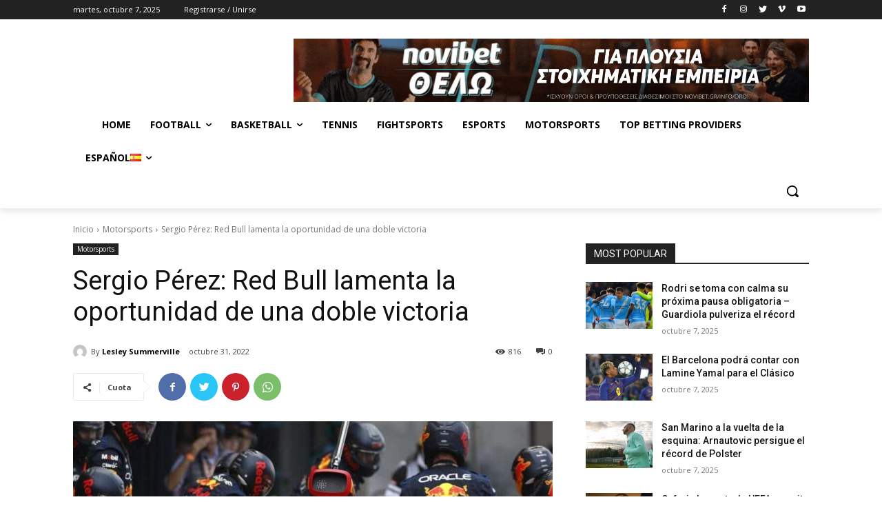

--- FILE ---
content_type: text/html; charset=UTF-8
request_url: https://www.sportsoftheday.com/es/sergio-perez-red-bull-lamenta-la-oportunidad-de-una-doble-victoria/
body_size: 52305
content:
<!doctype html >
<html lang="es-ES" prefix="og: http://ogp.me/ns#">
<head>
    <meta charset="UTF-8" />
    <title>Sergio Pérez: Red Bull lamenta la oportunidad de una doble victoria - Sports of the Day</title>
    <meta name="viewport" content="width=device-width, initial-scale=1.0">
    <link rel="pingback" href="https://www.sportsoftheday.com/xmlrpc.php" />
    <script type="text/javascript">
/* <![CDATA[ */
(()=>{var e={};e.g=function(){if("object"==typeof globalThis)return globalThis;try{return this||new Function("return this")()}catch(e){if("object"==typeof window)return window}}(),function({ampUrl:n,isCustomizePreview:t,isAmpDevMode:r,noampQueryVarName:o,noampQueryVarValue:s,disabledStorageKey:i,mobileUserAgents:a,regexRegex:c}){if("undefined"==typeof sessionStorage)return;const d=new RegExp(c);if(!a.some((e=>{const n=e.match(d);return!(!n||!new RegExp(n[1],n[2]).test(navigator.userAgent))||navigator.userAgent.includes(e)})))return;e.g.addEventListener("DOMContentLoaded",(()=>{const e=document.getElementById("amp-mobile-version-switcher");if(!e)return;e.hidden=!1;const n=e.querySelector("a[href]");n&&n.addEventListener("click",(()=>{sessionStorage.removeItem(i)}))}));const g=r&&["paired-browsing-non-amp","paired-browsing-amp"].includes(window.name);if(sessionStorage.getItem(i)||t||g)return;const u=new URL(location.href),m=new URL(n);m.hash=u.hash,u.searchParams.has(o)&&s===u.searchParams.get(o)?sessionStorage.setItem(i,"1"):m.href!==u.href&&(window.stop(),location.replace(m.href))}({"ampUrl":"https:\/\/www.sportsoftheday.com\/es\/sergio-perez-red-bull-lamenta-la-oportunidad-de-una-doble-victoria\/?amp=1","noampQueryVarName":"noamp","noampQueryVarValue":"mobile","disabledStorageKey":"amp_mobile_redirect_disabled","mobileUserAgents":["Mobile","Android","Silk\/","Kindle","BlackBerry","Opera Mini","Opera Mobi"],"regexRegex":"^\\\/((?:.|\\n)+)\\\/([i]*)$","isCustomizePreview":false,"isAmpDevMode":false})})();
/* ]]> */
</script>
<meta name='robots' content='max-image-preview:large' />
	<style>img:is([sizes="auto" i], [sizes^="auto," i]) { contain-intrinsic-size: 3000px 1500px }</style>
	<link rel="alternate" href="https://www.sportsoftheday.com/sergio-perez-red-bull-mourns-double-victory-opportunity/" hreflang="en" />
<link rel="alternate" href="https://www.sportsoftheday.com/nl/sergio-perez-red-bull-treurt-om-kans-op-dubbele-overwinning/" hreflang="nl" />
<link rel="alternate" href="https://www.sportsoftheday.com/fr/sergio-perez-red-bull-regrette-une-chance-de-double-victoire/" hreflang="fr" />
<link rel="alternate" href="https://www.sportsoftheday.com/es/sergio-perez-red-bull-lamenta-la-oportunidad-de-una-doble-victoria/" hreflang="es" />
<link rel="alternate" href="https://www.sportsoftheday.com/hu/sergio-perez-a-red-bull-gyaszolja-a-kettos-gyozelem-lehetoseget/" hreflang="hu" />
<link rel="alternate" href="https://www.sportsoftheday.com/bg/%d1%81%d0%b5%d1%80%d1%85%d0%b8%d0%be-%d0%bf%d0%b5%d1%80%d0%b5%d1%81-red-bull-%d1%81%d0%ba%d1%8a%d1%80%d0%b1%d0%b8-%d0%b7%d0%b0-%d0%b2%d1%8a%d0%b7%d0%bc%d0%be%d0%b6%d0%bd%d0%be%d1%81%d1%82%d1%82%d0%b0/" hreflang="bg" />

<!-- This site is optimized with the Yoast SEO Premium plugin v8.4 - https://yoast.com/wordpress/plugins/seo/ -->
<link rel="canonical" href="https://www.sportsoftheday.com/es/sergio-perez-red-bull-lamenta-la-oportunidad-de-una-doble-victoria/" />
<meta property="og:locale" content="es_ES" />
<meta property="og:type" content="article" />
<meta property="og:title" content="Sergio Pérez: Red Bull lamenta la oportunidad de una doble victoria - Sports of the Day" />
<meta property="og:description" content="Cómo Red Bull perdió la oportunidad de conseguir un doblete en la carrera de Fórmula 1 de México y cuándo Sergio Pérez perdió la batalla por la P2 contra Lewis Hamilton Max Verstappen ganó el Gran Premio de México 2022 para Red Bull y Sergio Pérez terminó tercero, pero el director deportivo de Red Bull, &hellip;" />
<meta property="og:url" content="https://www.sportsoftheday.com/es/sergio-perez-red-bull-lamenta-la-oportunidad-de-una-doble-victoria/" />
<meta property="og:site_name" content="Sports of the Day" />
<meta property="article:tag" content="Formula-1" />
<meta property="article:tag" content="motorsport" />
<meta property="article:tag" content="Redbull" />
<meta property="article:tag" content="Sergio Perez" />
<meta property="article:section" content="Motorsports" />
<meta property="article:published_time" content="2022-10-31T06:35:58+02:00" />
<meta property="og:image" content="https://www.sportsoftheday.com/wp-content/uploads/2022/10/8s-14-6.jpg" />
<meta property="og:image:secure_url" content="https://www.sportsoftheday.com/wp-content/uploads/2022/10/8s-14-6.jpg" />
<meta property="og:image:width" content="978" />
<meta property="og:image:height" content="734" />
<meta name="twitter:card" content="summary_large_image" />
<meta name="twitter:description" content="Cómo Red Bull perdió la oportunidad de conseguir un doblete en la carrera de Fórmula 1 de México y cuándo Sergio Pérez perdió la batalla por la P2 contra Lewis Hamilton Max Verstappen ganó el Gran Premio de México 2022 para Red Bull y Sergio Pérez terminó tercero, pero el director deportivo de Red Bull, [&hellip;]" />
<meta name="twitter:title" content="Sergio Pérez: Red Bull lamenta la oportunidad de una doble victoria - Sports of the Day" />
<meta name="twitter:image" content="https://www.sportsoftheday.com/wp-content/uploads/2022/10/8s-14-6.jpg" />
<!-- / Yoast SEO Premium plugin. -->

<link rel='dns-prefetch' href='//fonts.googleapis.com' />
<link rel="alternate" type="application/rss+xml" title="Sports of the Day &raquo; Feed" href="https://www.sportsoftheday.com/es/feed/" />
<link rel="alternate" type="application/rss+xml" title="Sports of the Day &raquo; Feed de los comentarios" href="https://www.sportsoftheday.com/es/comments/feed/" />
<link rel="alternate" type="application/rss+xml" title="Sports of the Day &raquo; Comentario Sergio Pérez: Red Bull lamenta la oportunidad de una doble victoria del feed" href="https://www.sportsoftheday.com/es/sergio-perez-red-bull-lamenta-la-oportunidad-de-una-doble-victoria/feed/" />
<script type="text/javascript">
/* <![CDATA[ */
window._wpemojiSettings = {"baseUrl":"https:\/\/s.w.org\/images\/core\/emoji\/16.0.1\/72x72\/","ext":".png","svgUrl":"https:\/\/s.w.org\/images\/core\/emoji\/16.0.1\/svg\/","svgExt":".svg","source":{"concatemoji":"https:\/\/www.sportsoftheday.com\/wp-includes\/js\/wp-emoji-release.min.js?ver=6.8.3"}};
/*! This file is auto-generated */
!function(s,n){var o,i,e;function c(e){try{var t={supportTests:e,timestamp:(new Date).valueOf()};sessionStorage.setItem(o,JSON.stringify(t))}catch(e){}}function p(e,t,n){e.clearRect(0,0,e.canvas.width,e.canvas.height),e.fillText(t,0,0);var t=new Uint32Array(e.getImageData(0,0,e.canvas.width,e.canvas.height).data),a=(e.clearRect(0,0,e.canvas.width,e.canvas.height),e.fillText(n,0,0),new Uint32Array(e.getImageData(0,0,e.canvas.width,e.canvas.height).data));return t.every(function(e,t){return e===a[t]})}function u(e,t){e.clearRect(0,0,e.canvas.width,e.canvas.height),e.fillText(t,0,0);for(var n=e.getImageData(16,16,1,1),a=0;a<n.data.length;a++)if(0!==n.data[a])return!1;return!0}function f(e,t,n,a){switch(t){case"flag":return n(e,"\ud83c\udff3\ufe0f\u200d\u26a7\ufe0f","\ud83c\udff3\ufe0f\u200b\u26a7\ufe0f")?!1:!n(e,"\ud83c\udde8\ud83c\uddf6","\ud83c\udde8\u200b\ud83c\uddf6")&&!n(e,"\ud83c\udff4\udb40\udc67\udb40\udc62\udb40\udc65\udb40\udc6e\udb40\udc67\udb40\udc7f","\ud83c\udff4\u200b\udb40\udc67\u200b\udb40\udc62\u200b\udb40\udc65\u200b\udb40\udc6e\u200b\udb40\udc67\u200b\udb40\udc7f");case"emoji":return!a(e,"\ud83e\udedf")}return!1}function g(e,t,n,a){var r="undefined"!=typeof WorkerGlobalScope&&self instanceof WorkerGlobalScope?new OffscreenCanvas(300,150):s.createElement("canvas"),o=r.getContext("2d",{willReadFrequently:!0}),i=(o.textBaseline="top",o.font="600 32px Arial",{});return e.forEach(function(e){i[e]=t(o,e,n,a)}),i}function t(e){var t=s.createElement("script");t.src=e,t.defer=!0,s.head.appendChild(t)}"undefined"!=typeof Promise&&(o="wpEmojiSettingsSupports",i=["flag","emoji"],n.supports={everything:!0,everythingExceptFlag:!0},e=new Promise(function(e){s.addEventListener("DOMContentLoaded",e,{once:!0})}),new Promise(function(t){var n=function(){try{var e=JSON.parse(sessionStorage.getItem(o));if("object"==typeof e&&"number"==typeof e.timestamp&&(new Date).valueOf()<e.timestamp+604800&&"object"==typeof e.supportTests)return e.supportTests}catch(e){}return null}();if(!n){if("undefined"!=typeof Worker&&"undefined"!=typeof OffscreenCanvas&&"undefined"!=typeof URL&&URL.createObjectURL&&"undefined"!=typeof Blob)try{var e="postMessage("+g.toString()+"("+[JSON.stringify(i),f.toString(),p.toString(),u.toString()].join(",")+"));",a=new Blob([e],{type:"text/javascript"}),r=new Worker(URL.createObjectURL(a),{name:"wpTestEmojiSupports"});return void(r.onmessage=function(e){c(n=e.data),r.terminate(),t(n)})}catch(e){}c(n=g(i,f,p,u))}t(n)}).then(function(e){for(var t in e)n.supports[t]=e[t],n.supports.everything=n.supports.everything&&n.supports[t],"flag"!==t&&(n.supports.everythingExceptFlag=n.supports.everythingExceptFlag&&n.supports[t]);n.supports.everythingExceptFlag=n.supports.everythingExceptFlag&&!n.supports.flag,n.DOMReady=!1,n.readyCallback=function(){n.DOMReady=!0}}).then(function(){return e}).then(function(){var e;n.supports.everything||(n.readyCallback(),(e=n.source||{}).concatemoji?t(e.concatemoji):e.wpemoji&&e.twemoji&&(t(e.twemoji),t(e.wpemoji)))}))}((window,document),window._wpemojiSettings);
/* ]]> */
</script>
<style id='wp-emoji-styles-inline-css' type='text/css'>

	img.wp-smiley, img.emoji {
		display: inline !important;
		border: none !important;
		box-shadow: none !important;
		height: 1em !important;
		width: 1em !important;
		margin: 0 0.07em !important;
		vertical-align: -0.1em !important;
		background: none !important;
		padding: 0 !important;
	}
</style>
<link rel='stylesheet' id='wp-block-library-css' href='https://www.sportsoftheday.com/wp-includes/css/dist/block-library/style.min.css?ver=6.8.3' type='text/css' media='all' />
<style id='classic-theme-styles-inline-css' type='text/css'>
/*! This file is auto-generated */
.wp-block-button__link{color:#fff;background-color:#32373c;border-radius:9999px;box-shadow:none;text-decoration:none;padding:calc(.667em + 2px) calc(1.333em + 2px);font-size:1.125em}.wp-block-file__button{background:#32373c;color:#fff;text-decoration:none}
</style>
<style id='global-styles-inline-css' type='text/css'>
:root{--wp--preset--aspect-ratio--square: 1;--wp--preset--aspect-ratio--4-3: 4/3;--wp--preset--aspect-ratio--3-4: 3/4;--wp--preset--aspect-ratio--3-2: 3/2;--wp--preset--aspect-ratio--2-3: 2/3;--wp--preset--aspect-ratio--16-9: 16/9;--wp--preset--aspect-ratio--9-16: 9/16;--wp--preset--color--black: #000000;--wp--preset--color--cyan-bluish-gray: #abb8c3;--wp--preset--color--white: #ffffff;--wp--preset--color--pale-pink: #f78da7;--wp--preset--color--vivid-red: #cf2e2e;--wp--preset--color--luminous-vivid-orange: #ff6900;--wp--preset--color--luminous-vivid-amber: #fcb900;--wp--preset--color--light-green-cyan: #7bdcb5;--wp--preset--color--vivid-green-cyan: #00d084;--wp--preset--color--pale-cyan-blue: #8ed1fc;--wp--preset--color--vivid-cyan-blue: #0693e3;--wp--preset--color--vivid-purple: #9b51e0;--wp--preset--gradient--vivid-cyan-blue-to-vivid-purple: linear-gradient(135deg,rgba(6,147,227,1) 0%,rgb(155,81,224) 100%);--wp--preset--gradient--light-green-cyan-to-vivid-green-cyan: linear-gradient(135deg,rgb(122,220,180) 0%,rgb(0,208,130) 100%);--wp--preset--gradient--luminous-vivid-amber-to-luminous-vivid-orange: linear-gradient(135deg,rgba(252,185,0,1) 0%,rgba(255,105,0,1) 100%);--wp--preset--gradient--luminous-vivid-orange-to-vivid-red: linear-gradient(135deg,rgba(255,105,0,1) 0%,rgb(207,46,46) 100%);--wp--preset--gradient--very-light-gray-to-cyan-bluish-gray: linear-gradient(135deg,rgb(238,238,238) 0%,rgb(169,184,195) 100%);--wp--preset--gradient--cool-to-warm-spectrum: linear-gradient(135deg,rgb(74,234,220) 0%,rgb(151,120,209) 20%,rgb(207,42,186) 40%,rgb(238,44,130) 60%,rgb(251,105,98) 80%,rgb(254,248,76) 100%);--wp--preset--gradient--blush-light-purple: linear-gradient(135deg,rgb(255,206,236) 0%,rgb(152,150,240) 100%);--wp--preset--gradient--blush-bordeaux: linear-gradient(135deg,rgb(254,205,165) 0%,rgb(254,45,45) 50%,rgb(107,0,62) 100%);--wp--preset--gradient--luminous-dusk: linear-gradient(135deg,rgb(255,203,112) 0%,rgb(199,81,192) 50%,rgb(65,88,208) 100%);--wp--preset--gradient--pale-ocean: linear-gradient(135deg,rgb(255,245,203) 0%,rgb(182,227,212) 50%,rgb(51,167,181) 100%);--wp--preset--gradient--electric-grass: linear-gradient(135deg,rgb(202,248,128) 0%,rgb(113,206,126) 100%);--wp--preset--gradient--midnight: linear-gradient(135deg,rgb(2,3,129) 0%,rgb(40,116,252) 100%);--wp--preset--font-size--small: 11px;--wp--preset--font-size--medium: 20px;--wp--preset--font-size--large: 32px;--wp--preset--font-size--x-large: 42px;--wp--preset--font-size--regular: 15px;--wp--preset--font-size--larger: 50px;--wp--preset--spacing--20: 0.44rem;--wp--preset--spacing--30: 0.67rem;--wp--preset--spacing--40: 1rem;--wp--preset--spacing--50: 1.5rem;--wp--preset--spacing--60: 2.25rem;--wp--preset--spacing--70: 3.38rem;--wp--preset--spacing--80: 5.06rem;--wp--preset--shadow--natural: 6px 6px 9px rgba(0, 0, 0, 0.2);--wp--preset--shadow--deep: 12px 12px 50px rgba(0, 0, 0, 0.4);--wp--preset--shadow--sharp: 6px 6px 0px rgba(0, 0, 0, 0.2);--wp--preset--shadow--outlined: 6px 6px 0px -3px rgba(255, 255, 255, 1), 6px 6px rgba(0, 0, 0, 1);--wp--preset--shadow--crisp: 6px 6px 0px rgba(0, 0, 0, 1);}:where(.is-layout-flex){gap: 0.5em;}:where(.is-layout-grid){gap: 0.5em;}body .is-layout-flex{display: flex;}.is-layout-flex{flex-wrap: wrap;align-items: center;}.is-layout-flex > :is(*, div){margin: 0;}body .is-layout-grid{display: grid;}.is-layout-grid > :is(*, div){margin: 0;}:where(.wp-block-columns.is-layout-flex){gap: 2em;}:where(.wp-block-columns.is-layout-grid){gap: 2em;}:where(.wp-block-post-template.is-layout-flex){gap: 1.25em;}:where(.wp-block-post-template.is-layout-grid){gap: 1.25em;}.has-black-color{color: var(--wp--preset--color--black) !important;}.has-cyan-bluish-gray-color{color: var(--wp--preset--color--cyan-bluish-gray) !important;}.has-white-color{color: var(--wp--preset--color--white) !important;}.has-pale-pink-color{color: var(--wp--preset--color--pale-pink) !important;}.has-vivid-red-color{color: var(--wp--preset--color--vivid-red) !important;}.has-luminous-vivid-orange-color{color: var(--wp--preset--color--luminous-vivid-orange) !important;}.has-luminous-vivid-amber-color{color: var(--wp--preset--color--luminous-vivid-amber) !important;}.has-light-green-cyan-color{color: var(--wp--preset--color--light-green-cyan) !important;}.has-vivid-green-cyan-color{color: var(--wp--preset--color--vivid-green-cyan) !important;}.has-pale-cyan-blue-color{color: var(--wp--preset--color--pale-cyan-blue) !important;}.has-vivid-cyan-blue-color{color: var(--wp--preset--color--vivid-cyan-blue) !important;}.has-vivid-purple-color{color: var(--wp--preset--color--vivid-purple) !important;}.has-black-background-color{background-color: var(--wp--preset--color--black) !important;}.has-cyan-bluish-gray-background-color{background-color: var(--wp--preset--color--cyan-bluish-gray) !important;}.has-white-background-color{background-color: var(--wp--preset--color--white) !important;}.has-pale-pink-background-color{background-color: var(--wp--preset--color--pale-pink) !important;}.has-vivid-red-background-color{background-color: var(--wp--preset--color--vivid-red) !important;}.has-luminous-vivid-orange-background-color{background-color: var(--wp--preset--color--luminous-vivid-orange) !important;}.has-luminous-vivid-amber-background-color{background-color: var(--wp--preset--color--luminous-vivid-amber) !important;}.has-light-green-cyan-background-color{background-color: var(--wp--preset--color--light-green-cyan) !important;}.has-vivid-green-cyan-background-color{background-color: var(--wp--preset--color--vivid-green-cyan) !important;}.has-pale-cyan-blue-background-color{background-color: var(--wp--preset--color--pale-cyan-blue) !important;}.has-vivid-cyan-blue-background-color{background-color: var(--wp--preset--color--vivid-cyan-blue) !important;}.has-vivid-purple-background-color{background-color: var(--wp--preset--color--vivid-purple) !important;}.has-black-border-color{border-color: var(--wp--preset--color--black) !important;}.has-cyan-bluish-gray-border-color{border-color: var(--wp--preset--color--cyan-bluish-gray) !important;}.has-white-border-color{border-color: var(--wp--preset--color--white) !important;}.has-pale-pink-border-color{border-color: var(--wp--preset--color--pale-pink) !important;}.has-vivid-red-border-color{border-color: var(--wp--preset--color--vivid-red) !important;}.has-luminous-vivid-orange-border-color{border-color: var(--wp--preset--color--luminous-vivid-orange) !important;}.has-luminous-vivid-amber-border-color{border-color: var(--wp--preset--color--luminous-vivid-amber) !important;}.has-light-green-cyan-border-color{border-color: var(--wp--preset--color--light-green-cyan) !important;}.has-vivid-green-cyan-border-color{border-color: var(--wp--preset--color--vivid-green-cyan) !important;}.has-pale-cyan-blue-border-color{border-color: var(--wp--preset--color--pale-cyan-blue) !important;}.has-vivid-cyan-blue-border-color{border-color: var(--wp--preset--color--vivid-cyan-blue) !important;}.has-vivid-purple-border-color{border-color: var(--wp--preset--color--vivid-purple) !important;}.has-vivid-cyan-blue-to-vivid-purple-gradient-background{background: var(--wp--preset--gradient--vivid-cyan-blue-to-vivid-purple) !important;}.has-light-green-cyan-to-vivid-green-cyan-gradient-background{background: var(--wp--preset--gradient--light-green-cyan-to-vivid-green-cyan) !important;}.has-luminous-vivid-amber-to-luminous-vivid-orange-gradient-background{background: var(--wp--preset--gradient--luminous-vivid-amber-to-luminous-vivid-orange) !important;}.has-luminous-vivid-orange-to-vivid-red-gradient-background{background: var(--wp--preset--gradient--luminous-vivid-orange-to-vivid-red) !important;}.has-very-light-gray-to-cyan-bluish-gray-gradient-background{background: var(--wp--preset--gradient--very-light-gray-to-cyan-bluish-gray) !important;}.has-cool-to-warm-spectrum-gradient-background{background: var(--wp--preset--gradient--cool-to-warm-spectrum) !important;}.has-blush-light-purple-gradient-background{background: var(--wp--preset--gradient--blush-light-purple) !important;}.has-blush-bordeaux-gradient-background{background: var(--wp--preset--gradient--blush-bordeaux) !important;}.has-luminous-dusk-gradient-background{background: var(--wp--preset--gradient--luminous-dusk) !important;}.has-pale-ocean-gradient-background{background: var(--wp--preset--gradient--pale-ocean) !important;}.has-electric-grass-gradient-background{background: var(--wp--preset--gradient--electric-grass) !important;}.has-midnight-gradient-background{background: var(--wp--preset--gradient--midnight) !important;}.has-small-font-size{font-size: var(--wp--preset--font-size--small) !important;}.has-medium-font-size{font-size: var(--wp--preset--font-size--medium) !important;}.has-large-font-size{font-size: var(--wp--preset--font-size--large) !important;}.has-x-large-font-size{font-size: var(--wp--preset--font-size--x-large) !important;}
:where(.wp-block-post-template.is-layout-flex){gap: 1.25em;}:where(.wp-block-post-template.is-layout-grid){gap: 1.25em;}
:where(.wp-block-columns.is-layout-flex){gap: 2em;}:where(.wp-block-columns.is-layout-grid){gap: 2em;}
:root :where(.wp-block-pullquote){font-size: 1.5em;line-height: 1.6;}
</style>
<link rel='stylesheet' id='contact-form-7-css' href='https://www.sportsoftheday.com/wp-content/plugins/contact-form-7/includes/css/styles.css?ver=6.1.2' type='text/css' media='all' />
<link rel='stylesheet' id='td-plugin-multi-purpose-css' href='https://www.sportsoftheday.com/wp-content/plugins/td-composer/td-multi-purpose/style.css?ver=e12b81d6cbdf467845997a891495df2c' type='text/css' media='all' />
<link crossorigin="anonymous" rel='stylesheet' id='google-fonts-style-css' href='https://fonts.googleapis.com/css?family=Open+Sans%3A400%2C600%2C700%2C300%7CRoboto%3A400%2C500%2C700%2C300%7COpen+Sans%3A400&#038;display=swap&#038;ver=12.5' type='text/css' media='all' />
<link rel='stylesheet' id='td-theme-css' href='https://www.sportsoftheday.com/wp-content/themes/Newspaper/style.css?ver=12.5' type='text/css' media='all' />
<style id='td-theme-inline-css' type='text/css'>
    
        @media (max-width: 767px) {
            .td-header-desktop-wrap {
                display: none;
            }
        }
        @media (min-width: 767px) {
            .td-header-mobile-wrap {
                display: none;
            }
        }
    
	
</style>
<link rel='stylesheet' id='td-legacy-framework-front-style-css' href='https://www.sportsoftheday.com/wp-content/plugins/td-composer/legacy/Newspaper/assets/css/td_legacy_main.css?ver=e12b81d6cbdf467845997a891495df2c' type='text/css' media='all' />
<link rel='stylesheet' id='tdb_style_cloud_templates_front-css' href='https://www.sportsoftheday.com/wp-content/plugins/td-cloud-library/assets/css/tdb_main.css?ver=0390de2d4222fae8efaeae107c326a4e' type='text/css' media='all' />
<script type="text/javascript" src="https://www.sportsoftheday.com/wp-includes/js/jquery/jquery.min.js?ver=3.7.1" id="jquery-core-js"></script>
<script type="text/javascript" src="https://www.sportsoftheday.com/wp-includes/js/jquery/jquery-migrate.min.js?ver=3.4.1" id="jquery-migrate-js"></script>
<link rel="https://api.w.org/" href="https://www.sportsoftheday.com/wp-json/" /><link rel="alternate" title="JSON" type="application/json" href="https://www.sportsoftheday.com/wp-json/wp/v2/posts/117131" /><link rel="EditURI" type="application/rsd+xml" title="RSD" href="https://www.sportsoftheday.com/xmlrpc.php?rsd" />
<meta name="generator" content="WordPress 6.8.3" />
<link rel='shortlink' href='https://www.sportsoftheday.com/?p=117131' />
<link rel="alternate" title="oEmbed (JSON)" type="application/json+oembed" href="https://www.sportsoftheday.com/wp-json/oembed/1.0/embed?url=https%3A%2F%2Fwww.sportsoftheday.com%2Fes%2Fsergio-perez-red-bull-lamenta-la-oportunidad-de-una-doble-victoria%2F" />
<link rel="alternate" title="oEmbed (XML)" type="text/xml+oembed" href="https://www.sportsoftheday.com/wp-json/oembed/1.0/embed?url=https%3A%2F%2Fwww.sportsoftheday.com%2Fes%2Fsergio-perez-red-bull-lamenta-la-oportunidad-de-una-doble-victoria%2F&#038;format=xml" />
<link rel="alternate" type="text/html" media="only screen and (max-width: 640px)" href="https://www.sportsoftheday.com/es/sergio-perez-red-bull-lamenta-la-oportunidad-de-una-doble-victoria/?amp=1"><!--[if lt IE 9]><script src="https://cdnjs.cloudflare.com/ajax/libs/html5shiv/3.7.3/html5shiv.js"></script><![endif]-->
        <script>
        window.tdb_global_vars = {"wpRestUrl":"https:\/\/www.sportsoftheday.com\/wp-json\/","permalinkStructure":"\/%postname%\/"};
        window.tdb_p_autoload_vars = {"isAjax":false,"isAdminBarShowing":false,"autoloadScrollPercent":20,"postAutoloadStatus":"off","origPostEditUrl":null};
    </script>
    
    <style id="tdb-global-colors">
        :root {--accent-color: #fff;}
    </style>
	
<link rel="amphtml" href="https://www.sportsoftheday.com/es/sergio-perez-red-bull-lamenta-la-oportunidad-de-una-doble-victoria/?amp=1"><style>#amp-mobile-version-switcher{left:0;position:absolute;width:100%;z-index:100}#amp-mobile-version-switcher>a{background-color:#444;border:0;color:#eaeaea;display:block;font-family:-apple-system,BlinkMacSystemFont,Segoe UI,Roboto,Oxygen-Sans,Ubuntu,Cantarell,Helvetica Neue,sans-serif;font-size:16px;font-weight:600;padding:15px 0;text-align:center;-webkit-text-decoration:none;text-decoration:none}#amp-mobile-version-switcher>a:active,#amp-mobile-version-switcher>a:focus,#amp-mobile-version-switcher>a:hover{-webkit-text-decoration:underline;text-decoration:underline}</style>
<!-- JS generated by theme -->

<script>
    
    

	    var tdBlocksArray = []; //here we store all the items for the current page

	    // td_block class - each ajax block uses a object of this class for requests
	    function tdBlock() {
		    this.id = '';
		    this.block_type = 1; //block type id (1-234 etc)
		    this.atts = '';
		    this.td_column_number = '';
		    this.td_current_page = 1; //
		    this.post_count = 0; //from wp
		    this.found_posts = 0; //from wp
		    this.max_num_pages = 0; //from wp
		    this.td_filter_value = ''; //current live filter value
		    this.is_ajax_running = false;
		    this.td_user_action = ''; // load more or infinite loader (used by the animation)
		    this.header_color = '';
		    this.ajax_pagination_infinite_stop = ''; //show load more at page x
	    }

        // td_js_generator - mini detector
        ( function () {
            var htmlTag = document.getElementsByTagName("html")[0];

	        if ( navigator.userAgent.indexOf("MSIE 10.0") > -1 ) {
                htmlTag.className += ' ie10';
            }

            if ( !!navigator.userAgent.match(/Trident.*rv\:11\./) ) {
                htmlTag.className += ' ie11';
            }

	        if ( navigator.userAgent.indexOf("Edge") > -1 ) {
                htmlTag.className += ' ieEdge';
            }

            if ( /(iPad|iPhone|iPod)/g.test(navigator.userAgent) ) {
                htmlTag.className += ' td-md-is-ios';
            }

            var user_agent = navigator.userAgent.toLowerCase();
            if ( user_agent.indexOf("android") > -1 ) {
                htmlTag.className += ' td-md-is-android';
            }

            if ( -1 !== navigator.userAgent.indexOf('Mac OS X')  ) {
                htmlTag.className += ' td-md-is-os-x';
            }

            if ( /chrom(e|ium)/.test(navigator.userAgent.toLowerCase()) ) {
               htmlTag.className += ' td-md-is-chrome';
            }

            if ( -1 !== navigator.userAgent.indexOf('Firefox') ) {
                htmlTag.className += ' td-md-is-firefox';
            }

            if ( -1 !== navigator.userAgent.indexOf('Safari') && -1 === navigator.userAgent.indexOf('Chrome') ) {
                htmlTag.className += ' td-md-is-safari';
            }

            if( -1 !== navigator.userAgent.indexOf('IEMobile') ){
                htmlTag.className += ' td-md-is-iemobile';
            }

        })();

        var tdLocalCache = {};

        ( function () {
            "use strict";

            tdLocalCache = {
                data: {},
                remove: function (resource_id) {
                    delete tdLocalCache.data[resource_id];
                },
                exist: function (resource_id) {
                    return tdLocalCache.data.hasOwnProperty(resource_id) && tdLocalCache.data[resource_id] !== null;
                },
                get: function (resource_id) {
                    return tdLocalCache.data[resource_id];
                },
                set: function (resource_id, cachedData) {
                    tdLocalCache.remove(resource_id);
                    tdLocalCache.data[resource_id] = cachedData;
                }
            };
        })();

    
    
var td_viewport_interval_list=[{"limitBottom":767,"sidebarWidth":228},{"limitBottom":1018,"sidebarWidth":300},{"limitBottom":1140,"sidebarWidth":324}];
var td_animation_stack_effect="type0";
var tds_animation_stack=true;
var td_animation_stack_specific_selectors=".entry-thumb, img, .td-lazy-img";
var td_animation_stack_general_selectors=".td-animation-stack img, .td-animation-stack .entry-thumb, .post img, .td-animation-stack .td-lazy-img";
var tds_general_modal_image="yes";
var tdc_is_installed="yes";
var td_ajax_url="https:\/\/www.sportsoftheday.com\/wp-admin\/admin-ajax.php?td_theme_name=Newspaper&v=12.5";
var td_get_template_directory_uri="https:\/\/www.sportsoftheday.com\/wp-content\/plugins\/td-composer\/legacy\/common";
var tds_snap_menu="";
var tds_logo_on_sticky="";
var tds_header_style="";
var td_please_wait="Por favor espera...";
var td_email_user_pass_incorrect="Usuario o contrase\u00f1a incorrecta!";
var td_email_user_incorrect="Correo electr\u00f3nico o nombre de usuario incorrecto!";
var td_email_incorrect="Email incorrecto!";
var td_user_incorrect="Username incorrect!";
var td_email_user_empty="Email or username empty!";
var td_pass_empty="Pass empty!";
var td_pass_pattern_incorrect="Invalid Pass Pattern!";
var td_retype_pass_incorrect="Retyped Pass incorrect!";
var tds_more_articles_on_post_enable="";
var tds_more_articles_on_post_time_to_wait="";
var tds_more_articles_on_post_pages_distance_from_top=0;
var tds_theme_color_site_wide="#4db2ec";
var tds_smart_sidebar="";
var tdThemeName="Newspaper";
var tdThemeNameWl="Newspaper";
var td_magnific_popup_translation_tPrev="Anterior (tecla de flecha izquierda)";
var td_magnific_popup_translation_tNext="Siguiente (tecla de flecha derecha)";
var td_magnific_popup_translation_tCounter="%curr% de %total%";
var td_magnific_popup_translation_ajax_tError="El contenido de %url% no pudo cargarse.";
var td_magnific_popup_translation_image_tError="La imagen #%curr% no pudo cargarse.";
var tdBlockNonce="f5faa186b1";
var tdDateNamesI18n={"month_names":["enero","febrero","marzo","abril","mayo","junio","julio","agosto","septiembre","octubre","noviembre","diciembre"],"month_names_short":["Ene","Feb","Mar","Abr","May","Jun","Jul","Ago","Sep","Oct","Nov","Dic"],"day_names":["domingo","lunes","martes","mi\u00e9rcoles","jueves","viernes","s\u00e1bado"],"day_names_short":["Dom","Lun","Mar","Mi\u00e9","Jue","Vie","S\u00e1b"]};
var tdb_modal_confirm="Save";
var tdb_modal_cancel="Cancel";
var tdb_modal_confirm_alt="Yes";
var tdb_modal_cancel_alt="No";
var td_ad_background_click_link="";
var td_ad_background_click_target="";
</script>


<!-- Header style compiled by theme -->

<style>
    
.td-menu-background:before,
    .td-search-background:before {
        background: rgba(0,0,0,0.5);
        background: -moz-linear-gradient(top, rgba(0,0,0,0.5) 0%, rgba(0,0,0,0.6) 100%);
        background: -webkit-gradient(left top, left bottom, color-stop(0%, rgba(0,0,0,0.5)), color-stop(100%, rgba(0,0,0,0.6)));
        background: -webkit-linear-gradient(top, rgba(0,0,0,0.5) 0%, rgba(0,0,0,0.6) 100%);
        background: -o-linear-gradient(top, rgba(0,0,0,0.5) 0%, rgba(0,0,0,0.6) 100%);
        background: -ms-linear-gradient(top, rgba(0,0,0,0.5) 0%, rgba(0,0,0,0.6) 100%);
        background: linear-gradient(to bottom, rgba(0,0,0,0.5) 0%, rgba(0,0,0,0.6) 100%);
        filter: progid:DXImageTransform.Microsoft.gradient( startColorstr='rgba(0,0,0,0.5)', endColorstr='rgba(0,0,0,0.6)', GradientType=0 );
    }
</style>

<link rel="icon" href="https://www.sportsoftheday.com/wp-content/uploads/2018/06/cropped-34071720_2093876747601453_8570784548302880768_n-3-32x32.jpg" sizes="32x32" />
<link rel="icon" href="https://www.sportsoftheday.com/wp-content/uploads/2018/06/cropped-34071720_2093876747601453_8570784548302880768_n-3-192x192.jpg" sizes="192x192" />
<link rel="apple-touch-icon" href="https://www.sportsoftheday.com/wp-content/uploads/2018/06/cropped-34071720_2093876747601453_8570784548302880768_n-3-180x180.jpg" />
<meta name="msapplication-TileImage" content="https://www.sportsoftheday.com/wp-content/uploads/2018/06/cropped-34071720_2093876747601453_8570784548302880768_n-3-270x270.jpg" />

<!-- Button style compiled by theme -->

<style>
    
</style>

	<style id="tdw-css-placeholder"></style></head>

<body class="wp-singular post-template-default single single-post postid-117131 single-format-standard wp-theme-Newspaper sergio-perez-red-bull-lamenta-la-oportunidad-de-una-doble-victoria global-block-template-1 tdb_template_49776 tdb-template  tdc-header-template  tdc-footer-template td-animation-stack-type0 td-full-layout" itemscope="itemscope" itemtype="https://schema.org/WebPage">

            <div class="td-scroll-up  td-hide-scroll-up-on-mob" style="display:none;"><i class="td-icon-menu-up"></i></div>
    
    <div class="td-menu-background" style="visibility:hidden"></div>
<div id="td-mobile-nav" style="visibility:hidden">
    <div class="td-mobile-container">
        <!-- mobile menu top section -->
        <div class="td-menu-socials-wrap">
            <!-- socials -->
            <div class="td-menu-socials">
                
        <span class="td-social-icon-wrap">
            <a target="_blank" href="https://www.facebook.com/Sports-of-the-Day-112937401299376" title="Facebook">
                <i class="td-icon-font td-icon-facebook"></i>
                <span style="display: none">Facebook</span>
            </a>
        </span>
        <span class="td-social-icon-wrap">
            <a target="_blank" href="https://instagram.com/sports_of_the_day" title="Instagram">
                <i class="td-icon-font td-icon-instagram"></i>
                <span style="display: none">Instagram</span>
            </a>
        </span>            </div>
            <!-- close button -->
            <div class="td-mobile-close">
                <span><i class="td-icon-close-mobile"></i></span>
            </div>
        </div>

        <!-- login section -->
        
        <!-- menu section -->
        <div class="td-mobile-content">
            <div class="menu-sotd-main-container"><ul id="menu-sotd-main-1" class="td-mobile-main-menu"><li class="blackbold menu-item menu-item-type-custom menu-item-object-custom menu-item-first menu-item-49765"><a href="https://sportsoftheday.com/">Home</a></li>
<li class="menu-item menu-item-type-taxonomy menu-item-object-category menu-item-has-children menu-item-44303"><a href="https://www.sportsoftheday.com/football/">Football<i class="td-icon-menu-right td-element-after"></i></a>
<ul class="sub-menu">
	<li class="menu-item menu-item-type-taxonomy menu-item-object-category menu-item-117582"><a href="https://www.sportsoftheday.com/world-cup-2023/">World Cup 2023</a></li>
	<li class="menu-item menu-item-type-taxonomy menu-item-object-category menu-item-56032"><a href="https://www.sportsoftheday.com/bundesliga/">Bundesliga</a></li>
	<li class="menu-item menu-item-type-taxonomy menu-item-object-category menu-item-44304"><a href="https://www.sportsoftheday.com/premier-league/">Premier League</a></li>
	<li class="menu-item menu-item-type-taxonomy menu-item-object-category menu-item-56035"><a href="https://www.sportsoftheday.com/ligue-1/">Ligue 1</a></li>
	<li class="menu-item menu-item-type-taxonomy menu-item-object-category menu-item-56034"><a href="https://www.sportsoftheday.com/la-liga/">La Liga</a></li>
	<li class="menu-item menu-item-type-taxonomy menu-item-object-category menu-item-56036"><a href="https://www.sportsoftheday.com/serie-a/">Serie A</a></li>
	<li class="menu-item menu-item-type-taxonomy menu-item-object-category menu-item-56037"><a href="https://www.sportsoftheday.com/uefa-europa-league/">UEFA Europa League</a></li>
	<li class="menu-item menu-item-type-taxonomy menu-item-object-category menu-item-56033"><a href="https://www.sportsoftheday.com/champions-league/">Champions League</a></li>
</ul>
</li>
<li class="menu-item menu-item-type-taxonomy menu-item-object-category menu-item-has-children menu-item-44305"><a href="https://www.sportsoftheday.com/basketball/">Basketball<i class="td-icon-menu-right td-element-after"></i></a>
<ul class="sub-menu">
	<li class="menu-item menu-item-type-taxonomy menu-item-object-category menu-item-67331"><a href="https://www.sportsoftheday.com/nba-basketball/">NBA</a></li>
</ul>
</li>
<li class="menu-item menu-item-type-taxonomy menu-item-object-category menu-item-44309"><a href="https://www.sportsoftheday.com/tennis/">Tennis</a></li>
<li class="menu-item menu-item-type-taxonomy menu-item-object-category menu-item-44306"><a href="https://www.sportsoftheday.com/mma/">FightSports</a></li>
<li class="menu-item menu-item-type-taxonomy menu-item-object-category menu-item-56545"><a href="https://www.sportsoftheday.com/esports/">Esports</a></li>
<li class="menu-item menu-item-type-taxonomy menu-item-object-category menu-item-56546"><a href="https://www.sportsoftheday.com/motorsports/">Motorsports</a></li>
<li class="menu-item menu-item-type-post_type menu-item-object-page menu-item-121163"><a href="https://www.sportsoftheday.com/top-betting-providers/">Top Betting Providers</a></li>
<li class="pll-parent-menu-item menu-item menu-item-type-custom menu-item-object-custom current-menu-parent menu-item-has-children menu-item-57789"><a href="#pll_switcher"><img src="[data-uri]" alt="" width="16" height="11" style="width: 16px; height: 11px;" /><span style="margin-left:0.3em;">Español</span><i class="td-icon-menu-right td-element-after"></i></a>
<ul class="sub-menu">
	<li class="lang-item lang-item-14148 lang-item-en lang-item-first menu-item menu-item-type-custom menu-item-object-custom menu-item-57789-en"><a href="https://www.sportsoftheday.com/sergio-perez-red-bull-mourns-double-victory-opportunity/" hreflang="en-US" lang="en-US"><img src="[data-uri]" alt="" width="16" height="11" style="width: 16px; height: 11px;" /><span style="margin-left:0.3em;">English</span></a></li>
	<li class="lang-item lang-item-14150 lang-item-nl menu-item menu-item-type-custom menu-item-object-custom menu-item-57789-nl"><a href="https://www.sportsoftheday.com/nl/sergio-perez-red-bull-treurt-om-kans-op-dubbele-overwinning/" hreflang="nl-NL" lang="nl-NL"><img src="[data-uri]" alt="" width="16" height="11" style="width: 16px; height: 11px;" /><span style="margin-left:0.3em;">Nederlands</span></a></li>
	<li class="lang-item lang-item-14152 lang-item-fr menu-item menu-item-type-custom menu-item-object-custom menu-item-57789-fr"><a href="https://www.sportsoftheday.com/fr/sergio-perez-red-bull-regrette-une-chance-de-double-victoire/" hreflang="fr-FR" lang="fr-FR"><img src="[data-uri]" alt="" width="16" height="11" style="width: 16px; height: 11px;" /><span style="margin-left:0.3em;">Français</span></a></li>
	<li class="lang-item lang-item-14154 lang-item-es current-lang menu-item menu-item-type-custom menu-item-object-custom menu-item-57789-es"><a href="https://www.sportsoftheday.com/es/sergio-perez-red-bull-lamenta-la-oportunidad-de-una-doble-victoria/" hreflang="es-ES" lang="es-ES"><img src="[data-uri]" alt="" width="16" height="11" style="width: 16px; height: 11px;" /><span style="margin-left:0.3em;">Español</span></a></li>
	<li class="lang-item lang-item-14156 lang-item-hu menu-item menu-item-type-custom menu-item-object-custom menu-item-57789-hu"><a href="https://www.sportsoftheday.com/hu/sergio-perez-a-red-bull-gyaszolja-a-kettos-gyozelem-lehetoseget/" hreflang="hu-HU" lang="hu-HU"><img src="[data-uri]" alt="" width="16" height="11" style="width: 16px; height: 11px;" /><span style="margin-left:0.3em;">Magyar</span></a></li>
	<li class="lang-item lang-item-14158 lang-item-bg menu-item menu-item-type-custom menu-item-object-custom menu-item-57789-bg"><a href="https://www.sportsoftheday.com/bg/%d1%81%d0%b5%d1%80%d1%85%d0%b8%d0%be-%d0%bf%d0%b5%d1%80%d0%b5%d1%81-red-bull-%d1%81%d0%ba%d1%8a%d1%80%d0%b1%d0%b8-%d0%b7%d0%b0-%d0%b2%d1%8a%d0%b7%d0%bc%d0%be%d0%b6%d0%bd%d0%be%d1%81%d1%82%d1%82%d0%b0/" hreflang="bg-BG" lang="bg-BG"><img src="[data-uri]" alt="" width="16" height="11" style="width: 16px; height: 11px;" /><span style="margin-left:0.3em;">български</span></a></li>
	<li class="lang-item lang-item-65450 lang-item-el no-translation menu-item menu-item-type-custom menu-item-object-custom menu-item-57789-el"><a href="https://www.sportsoftheday.com/el/" hreflang="el" lang="el"><img src="[data-uri]" alt="" width="16" height="11" style="width: 16px; height: 11px;" /><span style="margin-left:0.3em;">Ελληνικά</span></a></li>
	<li class="lang-item lang-item-68636 lang-item-pt no-translation menu-item menu-item-type-custom menu-item-object-custom menu-item-57789-pt"><a href="https://www.sportsoftheday.com/pt/" hreflang="pt-BR" lang="pt-BR"><img src="[data-uri]" alt="" width="16" height="11" style="width: 16px; height: 11px;" /><span style="margin-left:0.3em;">Português</span></a></li>
</ul>
</li>
</ul></div>        </div>
    </div>

    <!-- register/login section -->
    </div>    <div class="td-search-background" style="visibility:hidden"></div>
<div class="td-search-wrap-mob" style="visibility:hidden">
	<div class="td-drop-down-search">
		<form method="get" class="td-search-form" action="https://www.sportsoftheday.com/">
			<!-- close button -->
			<div class="td-search-close">
				<span><i class="td-icon-close-mobile"></i></span>
			</div>
			<div role="search" class="td-search-input">
				<span>Buscar</span>
				<input id="td-header-search-mob" type="text" value="" name="s" autocomplete="off" />
			</div>
		</form>
		<div id="td-aj-search-mob" class="td-ajax-search-flex"></div>
	</div>
</div>
    <div id="td-outer-wrap" class="td-theme-wrap">

                    <div class="td-header-template-wrap" style="position: relative">
                                <div class="td-header-mobile-wrap ">
                    <div id="tdi_1" class="tdc-zone"><div class="tdc_zone tdi_2  wpb_row td-pb-row tdc-element-style"  >
<style scoped>

/* custom css */
.tdi_2{
                    min-height: 0;
                }

/* phone */
@media (max-width: 767px){
.tdi_2:before{
                    content: '';
                    display: block;
                    width: 100vw;
                    height: 100%;
                    position: absolute;
                    left: 50%;
                    transform: translateX(-50%);
                    box-shadow:  0px 6px 8px 0px rgba(0, 0, 0, 0.08);
                    z-index: 20;
                    pointer-events: none;
                }@media (max-width: 767px) {
                    .tdi_2:before {
                        width: 100%;
                    }
                }
}
/* inline tdc_css att */

/* phone */
@media (max-width: 767px)
{
.tdi_2{
position:relative;
}
}

</style>
<div class="tdi_1_rand_style td-element-style" ><style>
/* phone */
@media (max-width: 767px)
{
.tdi_1_rand_style{
background-color:#222222 !important;
}
}
 </style></div><div id="tdi_3" class="tdc-row"><div class="vc_row tdi_4  wpb_row td-pb-row" >
<style scoped>

/* custom css */
.tdi_4,
                .tdi_4 .tdc-columns{
                    min-height: 0;
                }.tdi_4,
				.tdi_4 .tdc-columns{
				    display: block;
				}.tdi_4 .tdc-columns{
				    width: 100%;
				}

/* phone */
@media (max-width: 767px){
@media (min-width: 768px) {
	                .tdi_4 {
	                    margin-left: -0px;
	                    margin-right: -0px;
	                }
	                .tdi_4 .tdc-row-video-background-error,
	                .tdi_4 .vc_column {
	                    padding-left: 0px;
	                    padding-right: 0px;
	                }
                }
}
</style><div class="vc_column tdi_6  wpb_column vc_column_container tdc-column td-pb-span4">
<style scoped>

/* custom css */
.tdi_6{
                    vertical-align: baseline;
                }.tdi_6 > .wpb_wrapper,
				.tdi_6 > .wpb_wrapper > .tdc-elements{
				    display: block;
				}.tdi_6 > .wpb_wrapper > .tdc-elements{
				    width: 100%;
				}.tdi_6 > .wpb_wrapper > .vc_row_inner{
				    width: auto;
				}.tdi_6 > .wpb_wrapper{
				    width: auto;
				    height: auto;
				}

/* phone */
@media (max-width: 767px){
.tdi_6{
                    vertical-align: middle;
                }
}
/* inline tdc_css att */

/* phone */
@media (max-width: 767px)
{
.tdi_6{
width:20% !important;
display:inline-block !important;
}
}

</style><div class="wpb_wrapper" ><div class="td_block_wrap tdb_mobile_menu tdi_7 td-pb-border-top td_block_template_1 tdb-header-align"  data-td-block-uid="tdi_7" >
<style>

/* inline tdc_css att */

/* phone */
@media (max-width: 767px)
{
.tdi_7{
margin-top:2px !important;
margin-left:-13px !important;
}
}

</style>
<style>
/* custom css */
.tdb-header-align{
                  vertical-align: middle;
                }.tdb_mobile_menu{
                  margin-bottom: 0;
                  clear: none;
                }.tdb_mobile_menu a{
                  display: inline-block !important;
                  position: relative;
                  text-align: center;
                  color: #4db2ec;
                }.tdb_mobile_menu a > span{
                  display: flex;
                  align-items: center;
                  justify-content: center;
                }.tdb_mobile_menu svg{
                  height: auto;
                }.tdb_mobile_menu svg,
                .tdb_mobile_menu svg *{
                  fill: #4db2ec;
                }#tdc-live-iframe .tdb_mobile_menu a{
                  pointer-events: none;
                }.td-menu-mob-open-menu{
                  overflow: hidden;
                }.td-menu-mob-open-menu #td-outer-wrap{
                  position: static;
                }.tdi_7{
                    display: inline-block;
                }.tdi_7 .tdb-mobile-menu-button i{
                    font-size: 22px;
                
                    width: 55px;
					height: 55px;
					line-height:  55px;
                }.tdi_7 .tdb-mobile-menu-button svg{
                    width: 22px;
                }.tdi_7 .tdb-mobile-menu-button .tdb-mobile-menu-icon-svg{
                    width: 55px;
					height: 55px;
                }.tdi_7 .tdb-mobile-menu-button{
                    color: #ffffff;
                }.tdi_7 .tdb-mobile-menu-button svg,
                .tdi_7 .tdb-mobile-menu-button svg *{
                    fill: #ffffff;
                }

/* phone */
@media (max-width: 767px){
.tdi_7 .tdb-mobile-menu-button i{
                    font-size: 27px;
                
                    width: 54px;
					height: 54px;
					line-height:  54px;
                }.tdi_7 .tdb-mobile-menu-button svg{
                    width: 27px;
                }.tdi_7 .tdb-mobile-menu-button .tdb-mobile-menu-icon-svg{
                    width: 54px;
					height: 54px;
                }
}
</style><div class="tdb-block-inner td-fix-index"><span class="tdb-mobile-menu-button"><i class="tdb-mobile-menu-icon td-icon-mobile"></i></span></div></div> <!-- ./block --></div></div><div class="vc_column tdi_9  wpb_column vc_column_container tdc-column td-pb-span4">
<style scoped>

/* custom css */
.tdi_9{
                    vertical-align: baseline;
                }.tdi_9 > .wpb_wrapper,
				.tdi_9 > .wpb_wrapper > .tdc-elements{
				    display: block;
				}.tdi_9 > .wpb_wrapper > .tdc-elements{
				    width: 100%;
				}.tdi_9 > .wpb_wrapper > .vc_row_inner{
				    width: auto;
				}.tdi_9 > .wpb_wrapper{
				    width: auto;
				    height: auto;
				}

/* phone */
@media (max-width: 767px){
.tdi_9{
                    vertical-align: middle;
                }
}
/* inline tdc_css att */

/* phone */
@media (max-width: 767px)
{
.tdi_9{
width:60% !important;
display:inline-block !important;
}
}

</style><div class="wpb_wrapper" ><div class="td_block_wrap tdb_header_logo tdi_10 td-pb-border-top td_block_template_1 tdb-header-align"  data-td-block-uid="tdi_10" >
<style>

/* inline tdc_css att */

/* phone */
@media (max-width: 767px)
{
.tdi_10{
margin-top:-8px !important;
}
}

</style>
<style>
/* custom css */
.tdb_header_logo{
                  margin-bottom: 0;
                  clear: none;
                }.tdb_header_logo .tdb-logo-a,
                .tdb_header_logo h1{
                  display: flex;
                  pointer-events: auto;
                  align-items: flex-start;
                }.tdb_header_logo h1{
                  margin: 0;
                  line-height: 0;
                }.tdb_header_logo .tdb-logo-img-wrap img{
                  display: block;
                }.tdb_header_logo .tdb-logo-svg-wrap + .tdb-logo-img-wrap{
                  display: none;
                }.tdb_header_logo .tdb-logo-svg-wrap svg{
                  width: 50px;
                  display: block;
                  transition: fill .3s ease;
                }.tdb_header_logo .tdb-logo-text-wrap{
                  display: flex;
                }.tdb_header_logo .tdb-logo-text-title,
                .tdb_header_logo .tdb-logo-text-tagline{
                  -webkit-transition: all 0.2s ease;
                  transition: all 0.2s ease;
                }.tdb_header_logo .tdb-logo-text-title{
                  background-size: cover;
                  background-position: center center;
                  font-size: 75px;
                  font-family: serif;
                  line-height: 1.1;
                  color: #222;
                  white-space: nowrap;
                }.tdb_header_logo .tdb-logo-text-tagline{
                  margin-top: 2px;
                  font-size: 12px;
                  font-family: serif;
                  letter-spacing: 1.8px;
                  line-height: 1;
                  color: #767676;
                }.tdb_header_logo .tdb-logo-icon{
                  position: relative;
                  font-size: 46px;
                  color: #000;
                }.tdb_header_logo .tdb-logo-icon-svg{
                  line-height: 0;
                }.tdb_header_logo .tdb-logo-icon-svg svg{
                  width: 46px;
                  height: auto;
                }.tdb_header_logo .tdb-logo-icon-svg svg,
                .tdb_header_logo .tdb-logo-icon-svg svg *{
                  fill: #000;
                }.tdi_10 .tdb-logo-a,
                .tdi_10 h1{
                    flex-direction: row;
                
                    align-items: center;
                
                    justify-content: center;
                }.tdi_10 .tdb-logo-svg-wrap{
                    display: block;
                }.tdi_10 .tdb-logo-img-wrap{
                    display: none;
                }.tdi_10 .tdb-logo-text-tagline{
                    margin-top: -3px;
                    margin-left: 0;
                
                    display: block;
                }.tdi_10 .tdb-logo-text-title{
                    display: block;
                
                    color: #ffffff;
                }.tdi_10 .tdb-logo-text-wrap{
                    flex-direction: column;
                
                    align-items: center;
                }.tdi_10 .tdb-logo-icon{
                    top: 0px;
                
                    display: block;
                }@media (max-width: 767px) {
                  .tdb_header_logo .tdb-logo-text-title {
                    font-size: 36px;
                  }
                }@media (max-width: 767px) {
                  .tdb_header_logo .tdb-logo-text-tagline {
                    font-size: 11px;
                  }
                }

/* portrait */
@media (min-width: 768px) and (max-width: 1018px){
.tdi_10 .tdb-logo-img{
                    max-width: 186px;
                }.tdi_10 .tdb-logo-text-tagline{
                    margin-top: -2px;
                    margin-left: 0;
                }
}

/* phone */
@media (max-width: 767px){
.tdi_10 .tdb-logo-svg-wrap + .tdb-logo-img-wrap{
                    display: none;
                }.tdi_10 .tdb-logo-img{
                    max-width: 180px;
                }.tdi_10 .tdb-logo-img-wrap{
                    display: block;
                }
}
</style><div class="tdb-block-inner td-fix-index"><a class="tdb-logo-a" href="https://www.sportsoftheday.com/"></a></div></div> <!-- ./block --></div></div><div class="vc_column tdi_12  wpb_column vc_column_container tdc-column td-pb-span4">
<style scoped>

/* custom css */
.tdi_12{
                    vertical-align: baseline;
                }.tdi_12 > .wpb_wrapper,
				.tdi_12 > .wpb_wrapper > .tdc-elements{
				    display: block;
				}.tdi_12 > .wpb_wrapper > .tdc-elements{
				    width: 100%;
				}.tdi_12 > .wpb_wrapper > .vc_row_inner{
				    width: auto;
				}.tdi_12 > .wpb_wrapper{
				    width: auto;
				    height: auto;
				}

/* phone */
@media (max-width: 767px){
.tdi_12{
                    vertical-align: middle;
                }
}
/* inline tdc_css att */

/* phone */
@media (max-width: 767px)
{
.tdi_12{
width:20% !important;
display:inline-block !important;
}
}

</style><div class="wpb_wrapper" ><div class="td_block_wrap tdb_mobile_search tdi_13 td-pb-border-top td_block_template_1 tdb-header-align"  data-td-block-uid="tdi_13" >
<style>

/* inline tdc_css att */

/* phone */
@media (max-width: 767px)
{
.tdi_13{
margin-right:-18px !important;
margin-bottom:0px !important;
}
}

</style>
<style>
/* custom css */
.tdb_mobile_search{
                  margin-bottom: 0;
                  clear: none;
                }.tdb_mobile_search a{
                  display: inline-block !important;
                  position: relative;
                  text-align: center;
                  color: #4db2ec;
                }.tdb_mobile_search a > span{
                  display: flex;
                  align-items: center;
                  justify-content: center;
                }.tdb_mobile_search svg{
                  height: auto;
                }.tdb_mobile_search svg,
                .tdb_mobile_search svg *{
                  fill: #4db2ec;
                }#tdc-live-iframe .tdb_mobile_search a{
                  pointer-events: none;
                }.td-search-opened{
                  overflow: hidden;
                }.td-search-opened #td-outer-wrap{
                  position: static;
                }.td-search-opened .td-search-wrap-mob{
                  position: fixed;
                  height: calc(100% + 1px);
                }.td-search-opened .td-drop-down-search{
                    height: calc(~100% + 1px);
                    overflow-y: scroll;
                    overflow-x: hidden;
                }.tdi_13{
                    display: inline-block;
                
                    float: right;
                    clear: none;
                }.tdi_13 .tdb-header-search-button-mob i{
                    font-size: 22px;
                
                    width: 55px;
					height: 55px;
					line-height:  55px;
                }.tdi_13 .tdb-header-search-button-mob svg{
                    width: 22px;
                }.tdi_13 .tdb-header-search-button-mob .tdb-mobile-search-icon-svg{
                    width: 55px;
					height: 55px;
					display: flex;
                    justify-content: center;
                }.tdi_13 .tdb-header-search-button-mob{
                    color: #ffffff;
                }.tdi_13 .tdb-header-search-button-mob svg,
                .tdi_13 .tdb-header-search-button-mob svg *{
                    fill: #ffffff;
                }
</style><div class="tdb-block-inner td-fix-index"><span class="tdb-header-search-button-mob dropdown-toggle" data-toggle="dropdown"><span class="tdb-mobile-search-icon tdb-mobile-search-icon-svg" ><svg version="1.1" xmlns="http://www.w3.org/2000/svg" viewBox="0 0 1024 1024"><path d="M946.371 843.601l-125.379-125.44c43.643-65.925 65.495-142.1 65.475-218.040 0.051-101.069-38.676-202.588-115.835-279.706-77.117-77.148-178.606-115.948-279.644-115.886-101.079-0.061-202.557 38.738-279.665 115.876-77.169 77.128-115.937 178.627-115.907 279.716-0.031 101.069 38.728 202.588 115.907 279.665 77.117 77.117 178.616 115.825 279.665 115.804 75.94 0.020 152.136-21.862 218.061-65.495l125.348 125.46c30.915 30.904 81.029 30.904 111.954 0.020 30.915-30.935 30.915-81.029 0.020-111.974zM705.772 714.925c-59.443 59.341-136.899 88.842-214.784 88.924-77.896-0.082-155.341-29.583-214.784-88.924-59.443-59.484-88.975-136.919-89.037-214.804 0.061-77.885 29.604-155.372 89.037-214.825 59.464-59.443 136.878-88.945 214.784-89.016 77.865 0.082 155.3 29.583 214.784 89.016 59.361 59.464 88.914 136.919 88.945 214.825-0.041 77.885-29.583 155.361-88.945 214.804z"></path></svg></span></span></div></div> <!-- ./block --></div></div></div></div></div></div>                </div>
                                <div class="td-header-mobile-sticky-wrap tdc-zone-sticky-invisible tdc-zone-sticky-inactive" style="display: none">
                    <div id="tdi_14" class="tdc-zone"><div class="tdc_zone tdi_15  wpb_row td-pb-row" data-sticky-offset="0" >
<style scoped>

/* custom css */
.tdi_15{
                    min-height: 0;
                }.td-header-mobile-sticky-wrap.td-header-active{
                    opacity: 1;
                }
</style><div id="tdi_16" class="tdc-row"><div class="vc_row tdi_17  wpb_row td-pb-row" >
<style scoped>

/* custom css */
.tdi_17,
                .tdi_17 .tdc-columns{
                    min-height: 0;
                }.tdi_17,
				.tdi_17 .tdc-columns{
				    display: block;
				}.tdi_17 .tdc-columns{
				    width: 100%;
				}
</style><div class="vc_column tdi_19  wpb_column vc_column_container tdc-column td-pb-span12">
<style scoped>

/* custom css */
.tdi_19{
                    vertical-align: baseline;
                }.tdi_19 > .wpb_wrapper,
				.tdi_19 > .wpb_wrapper > .tdc-elements{
				    display: block;
				}.tdi_19 > .wpb_wrapper > .tdc-elements{
				    width: 100%;
				}.tdi_19 > .wpb_wrapper > .vc_row_inner{
				    width: auto;
				}.tdi_19 > .wpb_wrapper{
				    width: auto;
				    height: auto;
				}
</style><div class="wpb_wrapper" ></div></div></div></div></div></div>                </div>
                
                <div class="td-header-desktop-wrap ">
                    <!-- LOGIN MODAL -->

                <div id="login-form" class="white-popup-block mfp-hide mfp-with-anim td-login-modal-wrap">
                    <div class="td-login-wrap">
                        <a href="#" aria-label="Back" class="td-back-button"><i class="td-icon-modal-back"></i></a>
                        <div id="td-login-div" class="td-login-form-div td-display-block">
                            <div class="td-login-panel-title">Registrarse</div>
                            <div class="td-login-panel-descr">¡Bienvenido! Ingresa en tu cuenta</div>
                            <div class="td_display_err"></div>
                            <form id="loginForm" action="#" method="post">
                                <div class="td-login-inputs"><input class="td-login-input" autocomplete="username" type="text" name="login_email" id="login_email" value="" required><label for="login_email">tu nombre de usuario</label></div>
                                <div class="td-login-inputs"><input class="td-login-input" autocomplete="current-password" type="password" name="login_pass" id="login_pass" value="" required><label for="login_pass">tu contraseña</label></div>
                                <input type="button"  name="login_button" id="login_button" class="wpb_button btn td-login-button" value="Iniciar sesión">
                                
                            </form>

                            

                            <div class="td-login-info-text"><a href="#" id="forgot-pass-link">Forgot your password? Get help</a></div>
                            
                            
                            
                            
                        </div>

                        

                         <div id="td-forgot-pass-div" class="td-login-form-div td-display-none">
                            <div class="td-login-panel-title">Recuperación de contraseña</div>
                            <div class="td-login-panel-descr">Recupera tu contraseña</div>
                            <div class="td_display_err"></div>
                            <form id="forgotpassForm" action="#" method="post">
                                <div class="td-login-inputs"><input class="td-login-input" type="text" name="forgot_email" id="forgot_email" value="" required><label for="forgot_email">tu correo electrónico</label></div>
                                <input type="button" name="forgot_button" id="forgot_button" class="wpb_button btn td-login-button" value="Enviar mi contraseña">
                            </form>
                            <div class="td-login-info-text">Se te ha enviado una contraseña por correo electrónico.</div>
                        </div>
                        
                        
                    </div>
                </div>
                <div id="tdi_20" class="tdc-zone"><div class="tdc_zone tdi_21  wpb_row td-pb-row tdc-element-style"  >
<style scoped>

/* custom css */
.tdi_21{
                    min-height: 0;
                }.tdi_21:before{
                    content: '';
                    display: block;
                    width: 100vw;
                    height: 100%;
                    position: absolute;
                    left: 50%;
                    transform: translateX(-50%);
                    box-shadow:  0px 6px 8px 0px rgba(0, 0, 0, 0.08);
                    z-index: 20;
                    pointer-events: none;
                }.td-header-desktop-wrap{
                    position: relative;
                }@media (max-width: 767px) {
                    .tdi_21:before {
                        width: 100%;
                    }
                }
/* inline tdc_css att */

.tdi_21{
position:relative;
}

</style>
<div class="tdi_20_rand_style td-element-style" ><style>
.tdi_20_rand_style{
background-color:#ffffff !important;
}
 </style></div><div id="tdi_22" class="tdc-row stretch_row"><div class="vc_row tdi_23  wpb_row td-pb-row tdc-element-style" >
<style scoped>

/* custom css */
.tdi_23,
                .tdi_23 .tdc-columns{
                    min-height: 0;
                }.tdi_23,
				.tdi_23 .tdc-columns{
				    display: block;
				}.tdi_23 .tdc-columns{
				    width: 100%;
				}@media (min-width: 768px) {
	                .tdi_23 {
	                    margin-left: -0px;
	                    margin-right: -0px;
	                }
	                .tdi_23 .tdc-row-video-background-error,
	                .tdi_23 .vc_column {
	                    padding-left: 0px;
	                    padding-right: 0px;
	                }
                }
/* inline tdc_css att */

.tdi_23{
position:relative;
}

.tdi_23 .td_block_wrap{ text-align:left }

</style>
<div class="tdi_22_rand_style td-element-style" ><style>
.tdi_22_rand_style{
background-color:#222222 !important;
}
 </style></div><div class="vc_column tdi_25  wpb_column vc_column_container tdc-column td-pb-span12">
<style scoped>

/* custom css */
.tdi_25{
                    vertical-align: baseline;
                }.tdi_25 > .wpb_wrapper,
				.tdi_25 > .wpb_wrapper > .tdc-elements{
				    display: block;
				}.tdi_25 > .wpb_wrapper > .tdc-elements{
				    width: 100%;
				}.tdi_25 > .wpb_wrapper > .vc_row_inner{
				    width: auto;
				}.tdi_25 > .wpb_wrapper{
				    width: auto;
				    height: auto;
				}
</style><div class="wpb_wrapper" ><div class="td_block_wrap tdb_header_date tdi_27 td-pb-border-top td_block_template_1 tdb-header-align"  data-td-block-uid="tdi_27" >
<style>

/* inline tdc_css att */

.tdi_27{
margin-right:32px !important;
}

/* landscape */
@media (min-width: 1019px) and (max-width: 1140px)
{
.tdi_27{
margin-right:20px !important;
}
}

/* portrait */
@media (min-width: 768px) and (max-width: 1018px)
{
.tdi_27{
margin-right:20px !important;
}
}

</style>
<style>
/* custom css */
.tdb_header_date{
                  margin-bottom: 0;
                  clear: none;
                }.tdb_header_date .tdb-block-inner{
                  display: flex;
                  align-items: baseline;
                }.tdb_header_date .tdb-head-date-txt{
                  font-family: 'Open Sans', 'Open Sans Regular', sans-serif;
                  font-size: 11px;
                  line-height: 1;
                  color: #000;
                }.tdi_27{
                    display: inline-block;
                }.tdi_27 .tdb-head-date-txt{
                    color: #ffffff;
                
                    line-height:28px !important;
                }
</style><div class="tdb-block-inner td-fix-index"><div class="tdb-head-date-txt">martes, octubre 7, 2025</div></div></div> <!-- ./block -->

<script>

var tdb_login_sing_in_shortcode="on";

</script>

<div class="td_block_wrap tdb_header_user tdi_28 td-pb-border-top td_block_template_1 tdb-header-align"  data-td-block-uid="tdi_28" >
<style>

/* inline tdc_css att */

.tdi_28{
margin-right:14px !important;
}

</style>
<style>
/* custom css */
.tdb_header_user{
                  margin-bottom: 0;
                  clear: none;
                }.tdb_header_user .tdb-block-inner{
                  display: flex;
                  align-items: center;
                }.tdb_header_user .tdb-head-usr-item{
                  font-family: 'Open Sans', 'Open Sans Regular', sans-serif;
                  font-size: 11px;
                  line-height: 1;
                  color: #000;
                }.tdb_header_user .tdb-head-usr-item:hover{
                  color: #4db2ec;
                }.tdb_header_user .tdb-head-usr-avatar{
                  position: relative;
                  width: 20px;
                  height: 0;
                  padding-bottom: 20px;
                  margin-right: 6px;
                  background-size: cover;
                  background-position: center center;
                }.tdb_header_user .tdb-head-usr-name{
                  margin-right: 16px;
                  font-weight: 700;
                }.tdb_header_user .tdb-head-usr-log{
                  display: flex;
                  align-items: center;
                }.tdb_header_user .tdb-head-usr-log i{
                  font-size: 10px;
                }.tdb_header_user .tdb-head-usr-log-icon{
                  position: relative;
                }.tdb_header_user .tdb-head-usr-log-icon-svg{
                  line-height: 0;
                }.tdb_header_user .tdb-head-usr-log-icon-svg svg{
                  width: 10px;
                  height: auto;
                }.tdi_28{
                    display: inline-block;
                }.tdi_28 .tdb-head-usr-avatar{
                    width: 19px;
                    padding-bottom: 19px;
                }.tdi_28 .tdb-head-usr-log .tdb-head-usr-log-icon{
                    margin-right: 2px;
                
                    top: 0px;
                }.tdi_28 .tdb-head-usr-name{
                    color: #ffffff;
                
                    line-height:28px !important;
                }.tdi_28 .tdb-head-usr-log{
                    color: #ffffff;
                
                    line-height:28px !important;
                }.tdi_28 .tdb-head-usr-log-icon-svg svg,
                .tdi_28 .tdb-head-usr-log-icon-svg svg *{
                    fill: #ffffff;
                
                    fill: #ffffff;
                }.tdi_28 .tdb-head-usr-log i{
                    color: #ffffff;
                }
</style><div class="tdb-block-inner td-fix-index"><a class="td-login-modal-js tdb-head-usr-item tdb-head-usr-log" href="#login-form" data-effect="mpf-td-login-effect"><span class="tdb-head-usr-log-txt">Registrarse / Unirse</span></a></div></div> <!-- ./block --><div class="td_block_wrap tdb_mobile_horiz_menu tdi_29 td-pb-border-top td_block_template_1 tdb-header-align"  data-td-block-uid="tdi_29"  style=" z-index: 999;">
<style>

/* inline tdc_css att */

.tdi_29{
margin-bottom:0px !important;
}

/* portrait */
@media (min-width: 768px) and (max-width: 1018px)
{
.tdi_29{
display:none !important;
}
}

</style>
<style>
/* custom css */
.tdb_mobile_horiz_menu{
                  margin-bottom: 0;
                  clear: none;
                }.tdb_mobile_horiz_menu.tdb-horiz-menu-singleline{
                  width: 100%;
                }.tdb_mobile_horiz_menu.tdb-horiz-menu-singleline .tdb-horiz-menu{
                  display: block;
                  width: 100%;
                  overflow-x: auto;
                  overflow-y: hidden;
                  font-size: 0;
                  white-space: nowrap;
                }.tdb_mobile_horiz_menu.tdb-horiz-menu-singleline .tdb-horiz-menu > li{
                  position: static;
                  display: inline-block;
                  float: none;
                }.tdb_mobile_horiz_menu.tdb-horiz-menu-singleline .tdb-horiz-menu ul{
                  left: 0;
                  width: 100%;
                  z-index: -1;
                }.tdb-horiz-menu{
                  display: table;
                  margin: 0;
                }.tdb-horiz-menu,
                .tdb-horiz-menu ul{
                  list-style-type: none;
                }.tdb-horiz-menu ul,
                .tdb-horiz-menu li{
                  line-height: 1;
                }.tdb-horiz-menu li{
                  margin: 0;
                  font-family: 'Open Sans', 'Open Sans Regular', sans-serif;
                }.tdb-horiz-menu li.current-menu-item > a,
                .tdb-horiz-menu li.current-menu-ancestor > a,
                .tdb-horiz-menu li.current-category-ancestor > a,
                .tdb-horiz-menu li:hover > a,
                .tdb-horiz-menu li.tdb-hover > a{
                  color: #4db2ec;
                }.tdb-horiz-menu li.current-menu-item > a .tdb-sub-menu-icon-svg,
                .tdb-horiz-menu li.current-menu-ancestor > a .tdb-sub-menu-icon-svg,
                .tdb-horiz-menu li.current-category-ancestor > a .tdb-sub-menu-icon-svg,
                .tdb-horiz-menu li:hover > a .tdb-sub-menu-icon-svg,
                .tdb-horiz-menu li.tdb-hover > a .tdb-sub-menu-icon-svg,
                .tdb-horiz-menu li.current-menu-item > a .tdb-sub-menu-icon-svg *,
                .tdb-horiz-menu li.current-menu-ancestor > a .tdb-sub-menu-icon-svg *,
                .tdb-horiz-menu li.current-category-ancestor > a .tdb-sub-menu-icon-svg *,
                .tdb-horiz-menu li:hover > a .tdb-sub-menu-icon-svg *,
                .tdb-horiz-menu li.tdb-hover > a .tdb-sub-menu-icon-svg *{
                  fill: #4db2ec;
                }.tdb-horiz-menu > li{
                  position: relative;
                  float: left;
                  font-size: 0;
                }.tdb-horiz-menu > li:hover ul{
                  visibility: visible;
                  opacity: 1;
                }.tdb-horiz-menu > li > a{
                  display: inline-block;
                  padding: 0 9px;
                  font-weight: 700;
                  font-size: 13px;
                  line-height: 41px;
                  vertical-align: middle;
                  -webkit-backface-visibility: hidden;
                  color: #000;
                }.tdb-horiz-menu > li > a > .tdb-menu-item-text{
                  display: inline-block;
                }.tdb-horiz-menu > li > a .tdb-sub-menu-icon{
                  margin: 0 0 0 6px;
                }.tdb-horiz-menu > li > a .tdb-sub-menu-icon-svg svg{
                  position: relative;
                  top: -1px;
                  width: 13px;
                }.tdb-horiz-menu > li .tdb-menu-sep{
                  position: relative;
                }.tdb-horiz-menu > li:last-child .tdb-menu-sep{
                  display: none;
                }.tdb-horiz-menu .tdb-sub-menu-icon-svg,
                .tdb-horiz-menu .tdb-menu-sep-svg{
                  line-height: 0;
                }.tdb-horiz-menu .tdb-sub-menu-icon-svg svg,
                .tdb-horiz-menu .tdb-menu-sep-svg svg{
                  height: auto;
                }.tdb-horiz-menu .tdb-sub-menu-icon-svg svg,
                .tdb-horiz-menu .tdb-menu-sep-svg svg,
                .tdb-horiz-menu .tdb-sub-menu-icon-svg svg *,
                .tdb-horiz-menu .tdb-menu-sep-svg svg *{
                  fill: #000;
                }.tdb-horiz-menu .tdb-sub-menu-icon{
                  vertical-align: middle;
                
                  position: relative;
                  top: 0;
                  padding-left: 0;
                }.tdb-horiz-menu .tdb-menu-sep{
                  vertical-align: middle;
                  font-size: 12px;
                }.tdb-horiz-menu .tdb-menu-sep-svg svg{
                  width: 12px;
                }.tdb-horiz-menu ul{
                  position: absolute;
                  top: auto;
                  left: -7px;
                  padding: 8px 0;
                  background-color: #fff;
                  visibility: hidden;
                  opacity: 0;
                }.tdb-horiz-menu ul li > a{
                  white-space: nowrap;
                  display: block;
                  padding: 5px 18px;
                  font-size: 11px;
                  line-height: 18px;
                  color: #111;
                }.tdb-horiz-menu ul li > a .tdb-sub-menu-icon{
                  float: right;
                  font-size: 7px;
                  line-height: 20px;
                }.tdb-horiz-menu ul li > a .tdb-sub-menu-icon-svg svg{
                  width: 7px;
                }.tdc-dragged .tdb-horiz-menu ul{
                  visibility: hidden !important;
                  opacity: 0 !important;
                  -webkit-transition: all 0.3s ease;
                  transition: all 0.3s ease;
                }.tdi_29{
                    display: inline-block;
                }.tdi_29 .tdb-horiz-menu > li{
                    margin-right: 16px;
                }.tdi_29 .tdb-horiz-menu > li:last-child{
                    margin-right: 0;
                }.tdi_29 .tdb-horiz-menu > li > a{
                    padding: 0px;
                
                    color: #ffffff;
                
                    font-size:11px !important;line-height:28px !important;font-weight:400 !important;
                }.tdi_29 .tdb-horiz-menu > li .tdb-menu-sep{
                    top: 0px;
                }.tdi_29 .tdb-horiz-menu > li > a  .tdb-sub-menu-icon{
                    top: 0px;
                }.tdi_29 .tdb-horiz-menu > li > a .tdb-sub-menu-icon-svg svg,
                .tdi_29 .tdb-horiz-menu > li > a .tdb-sub-menu-icon-svg svg *{
                    fill: #ffffff;
                }.tdi_29 .tdb-horiz-menu > li.current-menu-item > a,
                .tdi_29 .tdb-horiz-menu > li.current-menu-ancestor > a,
                .tdi_29 .tdb-horiz-menu > li.current-category-ancestor > a,
                .tdi_29 .tdb-horiz-menu > li:hover > a{
                    color: #4db2ec;
                }.tdi_29 .tdb-horiz-menu > li.current-menu-item > a .tdb-sub-menu-icon-svg svg,
                .tdi_29 .tdb-horiz-menu > li.current-menu-item > a .tdb-sub-menu-icon-svg svg *,
                .tdi_29 .tdb-horiz-menu > li.current-menu-ancestor > a .tdb-sub-menu-icon-svg svg,
                .tdi_29 .tdb-horiz-menu > li.current-menu-ancestor > a .tdb-sub-menu-icon-svg svg *,
                .tdi_29 .tdb-horiz-menu > li.current-category-ancestor > a .tdb-sub-menu-icon-svg svg,
                .tdi_29 .tdb-horiz-menu > li.current-category-ancestor > a .tdb-sub-menu-icon-svg svg *,
                .tdi_29 .tdb-horiz-menu > li:hover > a .tdb-sub-menu-icon-svg svg,
                .tdi_29 .tdb-horiz-menu > li:hover > a .tdb-sub-menu-icon-svg svg *{
                    fill: #4db2ec;
                }.tdi_29 .tdb-horiz-menu ul{
                    left: -18px;
                
                    box-shadow:  1px 1px 4px 0px rgba(0, 0, 0, 0.15);
                }.tdi_29 .tdb-horiz-menu ul li > a{
                    line-height:1.2 !important;
                }
</style><div id=tdi_29 class="td_block_inner td-fix-index"></div></div><div class="tdm_block td_block_wrap tdm_block_socials tdi_30 tdm-content-horiz-left td-pb-border-top td_block_template_1"  data-td-block-uid="tdi_30" >
<style>
/* custom css */
.tdm_block.tdm_block_socials{
                  margin-bottom: 0;
                }.tdm-social-wrapper{
                  *zoom: 1;
                }.tdm-social-wrapper:before,
                .tdm-social-wrapper:after{
                  display: table;
                  content: '';
                  line-height: 0;
                }.tdm-social-wrapper:after{
                  clear: both;
                }.tdm-social-item-wrap{
                  display: inline-block;
                }.tdm-social-item{
                  position: relative;
                  display: inline-block;
                  vertical-align: middle;
                  -webkit-transition: all 0.2s;
                  transition: all 0.2s;
                  text-align: center;
                  -webkit-transform: translateZ(0);
                  transform: translateZ(0);
                }.tdm-social-item i{
                  font-size: 14px;
                  color: #4db2ec;
                  -webkit-transition: all 0.2s;
                  transition: all 0.2s;
                }.tdm-social-text{
                  display: none;
                  margin-top: -1px;
                  vertical-align: middle;
                  font-size: 13px;
                  color: #4db2ec;
                  -webkit-transition: all 0.2s;
                  transition: all 0.2s;
                }.tdm-social-item-wrap:hover i,
                .tdm-social-item-wrap:hover .tdm-social-text{
                  color: #000;
                }.tdm-social-item-wrap:last-child .tdm-social-text{
                  margin-right: 0 !important;
                }.tdi_30{
                    float: right;
                    clear: none;
                }
</style>
<style>
.tdi_31 .tdm-social-item i{
					font-size: 12px;
					vertical-align: middle;
				
					line-height: 22.8px;
				}.tdi_31 .tdm-social-item i.td-icon-twitter,
				.tdi_31 .tdm-social-item i.td-icon-linkedin,
				.tdi_31 .tdm-social-item i.td-icon-pinterest,
				.tdi_31 .tdm-social-item i.td-icon-blogger,
				.tdi_31 .tdm-social-item i.td-icon-vimeo{
					font-size: 9.6px;
				}.tdi_31 .tdm-social-item{
					width: 22.8px;
					height: 22.8px;
				
				    margin: 2.5px 5px 2.5px 0;
				}.tdi_31 .tdm-social-item-wrap:last-child .tdm-social-item{
				    margin-right: 0 !important;
				}.tdi_31 .tdm-social-item i,
				.tds-team-member2 .tdi_31.tds-social1 .tdm-social-item i{
					color: #ffffff;
				}.tdi_31 .tdm-social-item-wrap:hover i,
				.tds-team-member2 .tdi_31.tds-social1 .tdm-social-item:hover i{
					color: #4db2ec;
				}.tdi_31 .tdm-social-text{
					display: none;
				
					margin-left: 2px;
				
					margin-right: 18px;
				}
</style><div class="tdm-social-wrapper tds-social1 tdi_31"><div class="tdm-social-item-wrap"><a href="https://www.facebook.com/Sports-of-the-Day-112937401299376"  title="Facebook" class="tdm-social-item"><i class="td-icon-font td-icon-facebook"></i><span style="display: none">Facebook</span></a></div><div class="tdm-social-item-wrap"><a href="https://instagram.com/sports_of_the_day"  title="Instagram" class="tdm-social-item"><i class="td-icon-font td-icon-instagram"></i><span style="display: none">Instagram</span></a></div><div class="tdm-social-item-wrap"><a href="#"  title="Twitter" class="tdm-social-item"><i class="td-icon-font td-icon-twitter"></i><span style="display: none">Twitter</span></a></div><div class="tdm-social-item-wrap"><a href="#"  title="Vimeo" class="tdm-social-item"><i class="td-icon-font td-icon-vimeo"></i><span style="display: none">Vimeo</span></a></div><div class="tdm-social-item-wrap"><a href="#"  title="Youtube" class="tdm-social-item"><i class="td-icon-font td-icon-youtube"></i><span style="display: none">Youtube</span></a></div></div></div></div></div></div></div><div id="tdi_32" class="tdc-row"><div class="vc_row tdi_33  wpb_row td-pb-row" >
<style scoped>

/* custom css */
.tdi_33,
                .tdi_33 .tdc-columns{
                    min-height: 0;
                }.tdi_33,
				.tdi_33 .tdc-columns{
				    display: block;
				}.tdi_33 .tdc-columns{
				    width: 100%;
				}
</style><div class="vc_column tdi_35  wpb_column vc_column_container tdc-column td-pb-span12">
<style scoped>

/* custom css */
.tdi_35{
                    vertical-align: baseline;
                }.tdi_35 > .wpb_wrapper,
				.tdi_35 > .wpb_wrapper > .tdc-elements{
				    display: block;
				}.tdi_35 > .wpb_wrapper > .tdc-elements{
				    width: 100%;
				}.tdi_35 > .wpb_wrapper > .vc_row_inner{
				    width: auto;
				}.tdi_35 > .wpb_wrapper{
				    width: auto;
				    height: auto;
				}
</style><div class="wpb_wrapper" ><div class="vc_row_inner tdi_37  vc_row vc_inner wpb_row td-pb-row tdc-row-content-vert-center" >
<style scoped>

/* custom css */
.tdi_37{
                    position: relative !important;
                    top: 0;
                    transform: none;
                    -webkit-transform: none;
                }.tdi_37,
				.tdi_37 .tdc-inner-columns{
				    display: block;
				}.tdi_37 .tdc-inner-columns{
				    width: 100%;
				}@media (min-width: 768px) {
	                .tdi_37 {
	                    margin-left: -0px;
	                    margin-right: -0px;
	                }
	                .tdi_37 .vc_column_inner {
	                    padding-left: 0px;
	                    padding-right: 0px;
	                }
                }@media (min-width: 767px) {
                    .tdi_37.tdc-row-content-vert-center,
                    .tdi_37.tdc-row-content-vert-center .tdc-inner-columns {
                        display: flex;
                        align-items: center;
                        flex: 1;
                    }
                    .tdi_37.tdc-row-content-vert-bottom,
                    .tdi_37.tdc-row-content-vert-bottom .tdc-inner-columns {
                        display: flex;
                        align-items: flex-end;
                        flex: 1;
                    }
                    .tdi_37.tdc-row-content-vert-center .td_block_wrap {
                        vertical-align: middle;
                    }
                    .tdi_37.tdc-row-content-vert-bottom .td_block_wrap {
                        vertical-align: bottom;
                    }
                }
/* inline tdc_css att */

.tdi_37{
padding-top:28px !important;
padding-bottom:9px !important;
}

.tdi_37 .td_block_wrap{ text-align:left }

/* portrait */
@media (min-width: 768px) and (max-width: 1018px)
{
.tdi_37{
margin-bottom:-3px !important;
padding-top:9px !important;
padding-bottom:0px !important;
}
}

</style><div class="vc_column_inner tdi_39  wpb_column vc_column_container tdc-inner-column td-pb-span4">
<style scoped>

/* custom css */
.tdi_39{
                    vertical-align: baseline;
                }.tdi_39 .vc_column-inner > .wpb_wrapper,
				.tdi_39 .vc_column-inner > .wpb_wrapper .tdc-elements{
				    display: block;
				}.tdi_39 .vc_column-inner > .wpb_wrapper .tdc-elements{
				    width: 100%;
				}
/* inline tdc_css att */

.tdi_39{
width:30% !important;
}

/* landscape */
@media (min-width: 1019px) and (max-width: 1140px)
{
.tdi_39{
width:24% !important;
}
}

/* portrait */
@media (min-width: 768px) and (max-width: 1018px)
{
.tdi_39{
width:calc(100% - 468px) !important;
}
}

</style><div class="vc_column-inner"><div class="wpb_wrapper" ><div class="td_block_wrap tdb_header_logo tdi_40 td-pb-border-top td_block_template_1 tdb-header-align"  data-td-block-uid="tdi_40" >
<style>
/* custom css */
.tdi_40 .tdb-logo-a,
                .tdi_40 h1{
                    flex-direction: row;
                
                    align-items: center;
                
                    justify-content: center;
                }.tdi_40 .tdb-logo-svg-wrap{
                    display: block;
                }.tdi_40 .tdb-logo-svg-wrap + .tdb-logo-img-wrap{
                    display: none;
                }.tdi_40 .tdb-logo-img-wrap{
                    display: block;
                }.tdi_40 .tdb-logo-text-tagline{
                    margin-top: 2px;
                    margin-left: 0;
                
                    display: block;
                }.tdi_40 .tdb-logo-text-title{
                    display: block;
                }.tdi_40 .tdb-logo-text-wrap{
                    flex-direction: column;
                
                    align-items: flex-start;
                }.tdi_40 .tdb-logo-icon{
                    top: 0px;
                
                    display: block;
                }

/* portrait */
@media (min-width: 768px) and (max-width: 1018px){
.tdi_40 .tdb-logo-img{
                    max-width: 220px;
                }
}
</style><div class="tdb-block-inner td-fix-index"><a class="tdb-logo-a" href="https://www.sportsoftheday.com/"></a></div></div> <!-- ./block --></div></div></div><div class="vc_column_inner tdi_42  wpb_column vc_column_container tdc-inner-column td-pb-span8">
<style scoped>

/* custom css */
.tdi_42{
                    vertical-align: baseline;
                }.tdi_42 .vc_column-inner > .wpb_wrapper,
				.tdi_42 .vc_column-inner > .wpb_wrapper .tdc-elements{
				    display: block;
				}.tdi_42 .vc_column-inner > .wpb_wrapper .tdc-elements{
				    width: 100%;
				}
/* inline tdc_css att */

.tdi_42{
width:70% !important;
}

/* landscape */
@media (min-width: 1019px) and (max-width: 1140px)
{
.tdi_42{
width:76% !important;
}
}

/* portrait */
@media (min-width: 768px) and (max-width: 1018px)
{
.tdi_42{
width:468px !important;
}
}

</style><div class="vc_column-inner"><div class="wpb_wrapper" ><div class="td-a-rec td-a-rec-id-header  tdi_43 td_block_template_1">
<style>

/* inline tdc_css att */

.tdi_43{
margin-bottom:0px !important;
}

</style>
<style>
/* custom css */
.tdi_43.td-a-rec{
					text-align: center;
				}.tdi_43 .td-element-style{
					z-index: -1;
				}.tdi_43.td-a-rec-img{
				    text-align: right;
				}.tdi_43.td-a-rec-img img{
                    margin: 0 0 0 auto;
                }@media (max-width: 767px) {
				    .tdi_43.td-a-rec-img {
				        text-align: center;
				    }
                }
</style><a href="https://www.sportsoftheday.com/"><img src="https://www.sportsoftheday.com/wp-content/uploads/2024/01/novibet-θελω-banner_gif_fallback_el-GR_728x90.gif"</a></div></div></div></div></div><div class="vc_row_inner tdi_45  vc_row vc_inner wpb_row td-pb-row" >
<style scoped>

/* custom css */
.tdi_45{
                    position: relative !important;
                    top: 0;
                    transform: none;
                    -webkit-transform: none;
                }.tdi_45,
				.tdi_45 .tdc-inner-columns{
				    display: block;
				}.tdi_45 .tdc-inner-columns{
				    width: 100%;
				}
</style><div class="vc_column_inner tdi_47  wpb_column vc_column_container tdc-inner-column td-pb-span12">
<style scoped>

/* custom css */
.tdi_47{
                    vertical-align: baseline;
                }.tdi_47 .vc_column-inner > .wpb_wrapper,
				.tdi_47 .vc_column-inner > .wpb_wrapper .tdc-elements{
				    display: block;
				}.tdi_47 .vc_column-inner > .wpb_wrapper .tdc-elements{
				    width: 100%;
				}
</style><div class="vc_column-inner"><div class="wpb_wrapper" ><div class="td_block_wrap tdb_header_menu tdi_48 tds_menu_active1 tds_menu_sub_active1 tdb-head-menu-inline tdb-mm-align-screen td-pb-border-top td_block_template_1 tdb-header-align"  data-td-block-uid="tdi_48"  style=" z-index: 999;">
<style>
/* custom css */
.tdb_header_menu{
                  margin-bottom: 0;
                  z-index: 999;
                  clear: none;
                }.tdb_header_menu .tdb-main-sub-icon-fake,
                .tdb_header_menu .tdb-sub-icon-fake{
                    display: none;
                }.rtl .tdb_header_menu .tdb-menu{
                  display: flex;
                }.tdb_header_menu .tdb-menu{
                  display: inline-block;
                  vertical-align: middle;
                  margin: 0;
                }.tdb_header_menu .tdb-menu .tdb-mega-menu-inactive,
                .tdb_header_menu .tdb-menu .tdb-menu-item-inactive{
                  pointer-events: none;
                }.tdb_header_menu .tdb-menu .tdb-mega-menu-inactive > ul,
                .tdb_header_menu .tdb-menu .tdb-menu-item-inactive > ul{
                  visibility: hidden;
                  opacity: 0;
                }.tdb_header_menu .tdb-menu .sub-menu{
                  font-size: 14px;
                
                  position: absolute;
                  top: -999em;
                  background-color: #fff;
                  z-index: 99;
                }.tdb_header_menu .tdb-menu .sub-menu > li{
                  list-style-type: none;
                  margin: 0;
                  font-family: 'Open Sans', 'Open Sans Regular', sans-serif;
                }.tdb_header_menu .tdb-menu > li{
                  float: left;
                  list-style-type: none;
                  margin: 0;
                }.tdb_header_menu .tdb-menu > li > a{
                  position: relative;
                  display: inline-block;
                  padding: 0 14px;
                  font-weight: 700;
                  font-size: 14px;
                  line-height: 48px;
                  vertical-align: middle;
                  text-transform: uppercase;
                  -webkit-backface-visibility: hidden;
                  color: #000;
                  font-family: 'Open Sans', 'Open Sans Regular', sans-serif;
                }.tdb_header_menu .tdb-menu > li > a:after{
                  content: '';
                  position: absolute;
                  bottom: 0;
                  left: 0;
                  right: 0;
                  margin: 0 auto;
                  width: 0;
                  height: 3px;
                  background-color: #4db2ec;
                  -webkit-transform: translate3d(0, 0, 0);
                  transform: translate3d(0, 0, 0);
                  -webkit-transition: width 0.2s ease;
                  transition: width 0.2s ease;
                }.tdb_header_menu .tdb-menu > li > a > .tdb-menu-item-text{
                  display: inline-block;
                }.tdb_header_menu .tdb-menu > li > a .tdb-menu-item-text,
                .tdb_header_menu .tdb-menu > li > a span{
                  vertical-align: middle;
                  float: left;
                }.tdb_header_menu .tdb-menu > li > a .tdb-sub-menu-icon{
                  margin: 0 0 0 7px;
                }.tdb_header_menu .tdb-menu > li > a .tdb-sub-menu-icon-svg{
                  float: none;
                  line-height: 0;
                }.tdb_header_menu .tdb-menu > li > a .tdb-sub-menu-icon-svg svg{
                  width: 14px;
                  height: auto;
                }.tdb_header_menu .tdb-menu > li > a .tdb-sub-menu-icon-svg svg,
                .tdb_header_menu .tdb-menu > li > a .tdb-sub-menu-icon-svg svg *{
                  fill: #000;
                }.tdb_header_menu .tdb-menu > li.current-menu-item > a:after,
                .tdb_header_menu .tdb-menu > li.current-menu-ancestor > a:after,
                .tdb_header_menu .tdb-menu > li.current-category-ancestor > a:after,
                .tdb_header_menu .tdb-menu > li:hover > a:after,
                .tdb_header_menu .tdb-menu > li.tdb-hover > a:after{
                  width: 100%;
                }.tdb_header_menu .tdb-menu > li:hover > ul,
                .tdb_header_menu .tdb-menu > li.tdb-hover > ul{
                  top: auto;
                  display: block !important;
                }.tdb_header_menu .tdb-menu > li.td-normal-menu > ul.sub-menu{
                  top: auto;
                  left: 0;
                  z-index: 99;
                }.tdb_header_menu .tdb-menu > li .tdb-menu-sep{
                  position: relative;
                  vertical-align: middle;
                  font-size: 14px;
                }.tdb_header_menu .tdb-menu > li .tdb-menu-sep-svg{
                  line-height: 0;
                }.tdb_header_menu .tdb-menu > li .tdb-menu-sep-svg svg{
                  width: 14px;
                  height: auto;
                }.tdb_header_menu .tdb-menu > li:last-child .tdb-menu-sep{
                  display: none;
                }.tdb_header_menu .tdb-menu-item-text{
                  word-wrap: break-word;
                }.tdb_header_menu .tdb-menu-item-text,
                .tdb_header_menu .tdb-sub-menu-icon,
                .tdb_header_menu .tdb-menu-more-subicon{
                  vertical-align: middle;
                }.tdb_header_menu .tdb-sub-menu-icon,
                .tdb_header_menu .tdb-menu-more-subicon{
                  position: relative;
                  top: 0;
                  padding-left: 0;
                }.tdb_header_menu .tdb-normal-menu{
                  position: relative;
                }.tdb_header_menu .tdb-normal-menu ul{
                  left: 0;
                  padding: 15px 0;
                  text-align: left;
                }.tdb_header_menu .tdb-normal-menu ul ul{
                  margin-top: -15px;
                }.tdb_header_menu .tdb-normal-menu ul .tdb-menu-item{
                  position: relative;
                  list-style-type: none;
                }.tdb_header_menu .tdb-normal-menu ul .tdb-menu-item > a{
                  position: relative;
                  display: block;
                  padding: 7px 30px;
                  font-size: 12px;
                  line-height: 20px;
                  color: #111;
                }.tdb_header_menu .tdb-normal-menu ul .tdb-menu-item > a .tdb-sub-menu-icon,
                .tdb_header_menu .td-pulldown-filter-list .tdb-menu-item > a .tdb-sub-menu-icon{
                  position: absolute;
                  top: 50%;
                  -webkit-transform: translateY(-50%);
                  transform: translateY(-50%);
                  right: 0;
                  padding-right: inherit;
                  font-size: 7px;
                  line-height: 20px;
                }.tdb_header_menu .tdb-normal-menu ul .tdb-menu-item > a .tdb-sub-menu-icon-svg,
                .tdb_header_menu .td-pulldown-filter-list .tdb-menu-item > a .tdb-sub-menu-icon-svg{
                  line-height: 0;
                }.tdb_header_menu .tdb-normal-menu ul .tdb-menu-item > a .tdb-sub-menu-icon-svg svg,
                .tdb_header_menu .td-pulldown-filter-list .tdb-menu-item > a .tdb-sub-menu-icon-svg svg{
                  width: 7px;
                  height: auto;
                }.tdb_header_menu .tdb-normal-menu ul .tdb-menu-item > a .tdb-sub-menu-icon-svg svg,
                .tdb_header_menu .tdb-normal-menu ul .tdb-menu-item > a .tdb-sub-menu-icon-svg svg *,
                .tdb_header_menu .td-pulldown-filter-list .tdb-menu-item > a .tdb-sub-menu-icon svg,
                .tdb_header_menu .td-pulldown-filter-list .tdb-menu-item > a .tdb-sub-menu-icon svg *{
                  fill: #000;
                }.tdb_header_menu .tdb-normal-menu ul .tdb-menu-item:hover > ul,
                .tdb_header_menu .tdb-normal-menu ul .tdb-menu-item.tdb-hover > ul{
                  top: 0;
                  display: block !important;
                }.tdb_header_menu .tdb-normal-menu ul .tdb-menu-item.current-menu-item > a,
                .tdb_header_menu .tdb-normal-menu ul .tdb-menu-item.current-menu-ancestor > a,
                .tdb_header_menu .tdb-normal-menu ul .tdb-menu-item.current-category-ancestor > a,
                .tdb_header_menu .tdb-normal-menu ul .tdb-menu-item.tdb-hover > a,
                .tdb_header_menu .tdb-normal-menu ul .tdb-menu-item:hover > a{
                  color: #4db2ec;
                }.tdb_header_menu .tdb-normal-menu > ul{
                  left: -15px;
                }.tdb_header_menu.tdb-menu-sub-inline .tdb-normal-menu ul,
                .tdb_header_menu.tdb-menu-sub-inline .td-pulldown-filter-list{
                  width: 100% !important;
                }.tdb_header_menu.tdb-menu-sub-inline .tdb-normal-menu ul li,
                .tdb_header_menu.tdb-menu-sub-inline .td-pulldown-filter-list li{
                  display: inline-block;
                  width: auto !important;
                }.tdb_header_menu.tdb-menu-sub-inline .tdb-normal-menu,
                .tdb_header_menu.tdb-menu-sub-inline .tdb-normal-menu .tdb-menu-item{
                  position: static;
                }.tdb_header_menu.tdb-menu-sub-inline .tdb-normal-menu ul ul{
                  margin-top: 0 !important;
                }.tdb_header_menu.tdb-menu-sub-inline .tdb-normal-menu > ul{
                  left: 0 !important;
                }.tdb_header_menu.tdb-menu-sub-inline .tdb-normal-menu .tdb-menu-item > a .tdb-sub-menu-icon{
                  float: none;
                  line-height: 1;
                }.tdb_header_menu.tdb-menu-sub-inline .tdb-normal-menu .tdb-menu-item:hover > ul,
                .tdb_header_menu.tdb-menu-sub-inline .tdb-normal-menu .tdb-menu-item.tdb-hover > ul{
                  top: 100%;
                }.tdb_header_menu.tdb-menu-sub-inline .tdb-menu-items-dropdown{
                  position: static;
                }.tdb_header_menu.tdb-menu-sub-inline .td-pulldown-filter-list{
                  left: 0 !important;
                }.tdb-menu .tdb-mega-menu .sub-menu{
                  -webkit-transition: opacity 0.3s ease;
                  transition: opacity 0.3s ease;
                  width: 1114px !important;
                }.tdb-menu .tdb-mega-menu .sub-menu,
                .tdb-menu .tdb-mega-menu .sub-menu > li{
                  position: absolute;
                  left: 50%;
                  -webkit-transform: translateX(-50%);
                  transform: translateX(-50%);
                }.tdb-menu .tdb-mega-menu .sub-menu > li{
                  top: 0;
                  width: 100%;
                  max-width: 1114px !important;
                  height: auto;
                  background-color: #fff;
                  border: 1px solid #eaeaea;
                  overflow: hidden;
                }.tdc-dragged .tdb-block-menu ul{
                  visibility: hidden !important;
                  opacity: 0 !important;
                  -webkit-transition: all 0.3s ease;
                  transition: all 0.3s ease;
                }.tdb-mm-align-screen .tdb-menu .tdb-mega-menu .sub-menu{
                  -webkit-transform: translateX(0);
                  transform: translateX(0);
                }.tdb-mm-align-parent .tdb-menu .tdb-mega-menu{
                  position: relative;
                }.tdb-menu .tdb-mega-menu .tdc-row:not([class*='stretch_row_']),
                .tdb-menu .tdb-mega-menu .tdc-row-composer:not([class*='stretch_row_']){
                    width: auto !important;
                    max-width: 1240px;
                }.tdb-menu .tdb-mega-menu-page > .sub-menu > li .tdb-page-tpl-edit-btns{
                    position: absolute;
					top: 0;
					left: 0;
					display: none;
					flex-wrap: wrap;
					gap: 0 4px;
                }.tdb-menu .tdb-mega-menu-page > .sub-menu > li:hover .tdb-page-tpl-edit-btns{
                    display: flex;
                }.tdb-menu .tdb-mega-menu-page > .sub-menu > li .tdb-page-tpl-edit-btn{
					background-color: #000;
					padding: 1px 8px 2px;
					font-size: 11px;
					color: #fff;
					z-index: 100;
				}.tdi_48{
                    display: inline-block;
                }.tdi_48 .tdb-menu > li .tdb-menu-sep,
                .tdi_48 .tdb-menu-items-dropdown .tdb-menu-sep{
                    top: -1px;
                }.tdi_48 .tdb-menu > li > a .tdb-sub-menu-icon,
                .tdi_48 .td-subcat-more .tdb-menu-more-subicon{
                    top: -1px;
                }.tdi_48 .td-subcat-more .tdb-menu-more-icon{
                    top: 0px;
                }.tdi_48 .tdb-normal-menu ul .tdb-menu-item > a .tdb-sub-menu-icon,
                .tdi_48 .td-pulldown-filter-list .tdb-menu-item > a .tdb-sub-menu-icon{
                    right: 0;
                
                    margin-top: 1px;
                }.tdi_48 .tdb-menu .tdb-normal-menu ul,
                .tdi_48 .td-pulldown-filter-list,
                .tdi_48 .td-pulldown-filter-list .sub-menu{
                    box-shadow:  1px 1px 4px 0px rgba(0, 0, 0, 0.15);
                }.tdi_48:not(.tdb-mm-align-screen) .tdb-mega-menu .sub-menu,
                .tdi_48 .tdb-mega-menu .sub-menu > li{
                    max-width: 1300px !important;
                }.tdi_48 .tdb-mega-menu .tdb_header_mega_menu{
                    min-height: 345px;
                }.tdi_48 .tdb-menu .tdb-mega-menu .sub-menu > li{
					box-shadow:  0px 2px 6px 0px rgba(0, 0, 0, 0.1);
				}@media (max-width: 1140px) {
                  .tdb-menu .tdb-mega-menu .sub-menu > li {
                    width: 100% !important;
                  }
                }

/* landscape */
@media (min-width: 1019px) and (max-width: 1140px){
.tdi_48 .tdb-mega-menu .tdb_header_mega_menu{
                    min-height: 300px;
                }
}

/* portrait */
@media (min-width: 768px) and (max-width: 1018px){
.tdi_48 .tdb-menu > li > a,
                .tdi_48 .td-subcat-more{
                    padding: 0 12px;
                }.tdi_48 .tdb-menu > li > a,
                .tdi_48 .td-subcat-more,
                .tdi_48 .td-subcat-more > .tdb-menu-item-text{
                    font-size:11px !important;line-height:48px !important;
                }.tdi_48 .tdb-mega-menu .tdb_header_mega_menu{
                    min-height: 240px;
                }.tdi_48 .tdb-mega-menu-page > .sub-menu > li{
                    padding: 14px;
                }
}
</style>
<style>
.tdi_48 .tdb-menu > li > a:after,
				.tdi_48 .tdb-menu-items-dropdown .td-subcat-more:after{
					background-color:     ;
				
					bottom: 0px;
				}
</style>
<style>

</style><div id=tdi_48 class="td_block_inner td-fix-index"><div class="tdb-main-sub-icon-fake"><i class="tdb-sub-menu-icon td-icon-down tdb-main-sub-menu-icon"></i></div><div class="tdb-sub-icon-fake"><i class="tdb-sub-menu-icon td-icon-right-arrow"></i></div><ul id="menu-sotd-main-2" class="tdb-block-menu tdb-menu tdb-menu-items-visible"><li class="blackbold menu-item menu-item-type-custom menu-item-object-custom menu-item-first tdb-menu-item-button tdb-menu-item tdb-normal-menu menu-item-49765"><a href="https://sportsoftheday.com/"><div class="tdb-menu-item-text">Home</div></a></li>
<li class="menu-item menu-item-type-taxonomy menu-item-object-category menu-item-has-children tdb-menu-item-button tdb-menu-item tdb-normal-menu menu-item-44303 tdb-menu-item-inactive"><a href="https://www.sportsoftheday.com/football/"><div class="tdb-menu-item-text">Football</div><i class="tdb-sub-menu-icon td-icon-down tdb-main-sub-menu-icon"></i></a>
<ul class="sub-menu">
	<li class="menu-item menu-item-type-taxonomy menu-item-object-category tdb-menu-item tdb-normal-menu menu-item-117582"><a href="https://www.sportsoftheday.com/world-cup-2023/"><div class="tdb-menu-item-text">World Cup 2023</div></a></li>
	<li class="menu-item menu-item-type-taxonomy menu-item-object-category tdb-menu-item tdb-normal-menu menu-item-56032"><a href="https://www.sportsoftheday.com/bundesliga/"><div class="tdb-menu-item-text">Bundesliga</div></a></li>
	<li class="menu-item menu-item-type-taxonomy menu-item-object-category tdb-menu-item tdb-normal-menu menu-item-44304"><a href="https://www.sportsoftheday.com/premier-league/"><div class="tdb-menu-item-text">Premier League</div></a></li>
	<li class="menu-item menu-item-type-taxonomy menu-item-object-category tdb-menu-item tdb-normal-menu menu-item-56035"><a href="https://www.sportsoftheday.com/ligue-1/"><div class="tdb-menu-item-text">Ligue 1</div></a></li>
	<li class="menu-item menu-item-type-taxonomy menu-item-object-category tdb-menu-item tdb-normal-menu menu-item-56034"><a href="https://www.sportsoftheday.com/la-liga/"><div class="tdb-menu-item-text">La Liga</div></a></li>
	<li class="menu-item menu-item-type-taxonomy menu-item-object-category tdb-menu-item tdb-normal-menu menu-item-56036"><a href="https://www.sportsoftheday.com/serie-a/"><div class="tdb-menu-item-text">Serie A</div></a></li>
	<li class="menu-item menu-item-type-taxonomy menu-item-object-category tdb-menu-item tdb-normal-menu menu-item-56037"><a href="https://www.sportsoftheday.com/uefa-europa-league/"><div class="tdb-menu-item-text">UEFA Europa League</div></a></li>
	<li class="menu-item menu-item-type-taxonomy menu-item-object-category tdb-menu-item tdb-normal-menu menu-item-56033"><a href="https://www.sportsoftheday.com/champions-league/"><div class="tdb-menu-item-text">Champions League</div></a></li>
</ul>
</li>
<li class="menu-item menu-item-type-taxonomy menu-item-object-category menu-item-has-children tdb-menu-item-button tdb-menu-item tdb-normal-menu menu-item-44305 tdb-menu-item-inactive"><a href="https://www.sportsoftheday.com/basketball/"><div class="tdb-menu-item-text">Basketball</div><i class="tdb-sub-menu-icon td-icon-down tdb-main-sub-menu-icon"></i></a>
<ul class="sub-menu">
	<li class="menu-item menu-item-type-taxonomy menu-item-object-category tdb-menu-item tdb-normal-menu menu-item-67331"><a href="https://www.sportsoftheday.com/nba-basketball/"><div class="tdb-menu-item-text">NBA</div></a></li>
</ul>
</li>
<li class="menu-item menu-item-type-taxonomy menu-item-object-category tdb-menu-item-button tdb-menu-item tdb-normal-menu menu-item-44309"><a href="https://www.sportsoftheday.com/tennis/"><div class="tdb-menu-item-text">Tennis</div></a></li>
<li class="menu-item menu-item-type-taxonomy menu-item-object-category tdb-menu-item-button tdb-menu-item tdb-normal-menu menu-item-44306"><a href="https://www.sportsoftheday.com/mma/"><div class="tdb-menu-item-text">FightSports</div></a></li>
<li class="menu-item menu-item-type-taxonomy menu-item-object-category tdb-menu-item-button tdb-menu-item tdb-normal-menu menu-item-56545"><a href="https://www.sportsoftheday.com/esports/"><div class="tdb-menu-item-text">Esports</div></a></li>
<li class="menu-item menu-item-type-taxonomy menu-item-object-category tdb-menu-item-button tdb-menu-item tdb-normal-menu menu-item-56546"><a href="https://www.sportsoftheday.com/motorsports/"><div class="tdb-menu-item-text">Motorsports</div></a></li>
<li class="menu-item menu-item-type-post_type menu-item-object-page tdb-menu-item-button tdb-menu-item tdb-normal-menu menu-item-121163"><a href="https://www.sportsoftheday.com/top-betting-providers/"><div class="tdb-menu-item-text">Top Betting Providers</div></a></li>
<li class="pll-parent-menu-item menu-item menu-item-type-custom menu-item-object-custom current-menu-parent menu-item-has-children tdb-menu-item-button tdb-menu-item tdb-normal-menu menu-item-57789 tdb-menu-item-inactive"><a href="#pll_switcher"><div class="tdb-menu-item-text"><img src="[data-uri]" alt="" width="16" height="11" style="width: 16px; height: 11px;" /><span style="margin-left:0.3em;">Español</span></div><i class="tdb-sub-menu-icon td-icon-down tdb-main-sub-menu-icon"></i></a>
<ul class="sub-menu">
	<li class="lang-item lang-item-14148 lang-item-en lang-item-first menu-item menu-item-type-custom menu-item-object-custom tdb-menu-item tdb-normal-menu menu-item-57789-en"><a href="https://www.sportsoftheday.com/sergio-perez-red-bull-mourns-double-victory-opportunity/" hreflang="en-US" lang="en-US"><div class="tdb-menu-item-text"><img src="[data-uri]" alt="" width="16" height="11" style="width: 16px; height: 11px;" /><span style="margin-left:0.3em;">English</span></div></a></li>
	<li class="lang-item lang-item-14150 lang-item-nl menu-item menu-item-type-custom menu-item-object-custom tdb-menu-item tdb-normal-menu menu-item-57789-nl"><a href="https://www.sportsoftheday.com/nl/sergio-perez-red-bull-treurt-om-kans-op-dubbele-overwinning/" hreflang="nl-NL" lang="nl-NL"><div class="tdb-menu-item-text"><img src="[data-uri]" alt="" width="16" height="11" style="width: 16px; height: 11px;" /><span style="margin-left:0.3em;">Nederlands</span></div></a></li>
	<li class="lang-item lang-item-14152 lang-item-fr menu-item menu-item-type-custom menu-item-object-custom tdb-menu-item tdb-normal-menu menu-item-57789-fr"><a href="https://www.sportsoftheday.com/fr/sergio-perez-red-bull-regrette-une-chance-de-double-victoire/" hreflang="fr-FR" lang="fr-FR"><div class="tdb-menu-item-text"><img src="[data-uri]" alt="" width="16" height="11" style="width: 16px; height: 11px;" /><span style="margin-left:0.3em;">Français</span></div></a></li>
	<li class="lang-item lang-item-14154 lang-item-es current-lang menu-item menu-item-type-custom menu-item-object-custom tdb-menu-item tdb-normal-menu menu-item-57789-es"><a href="https://www.sportsoftheday.com/es/sergio-perez-red-bull-lamenta-la-oportunidad-de-una-doble-victoria/" hreflang="es-ES" lang="es-ES"><div class="tdb-menu-item-text"><img src="[data-uri]" alt="" width="16" height="11" style="width: 16px; height: 11px;" /><span style="margin-left:0.3em;">Español</span></div></a></li>
	<li class="lang-item lang-item-14156 lang-item-hu menu-item menu-item-type-custom menu-item-object-custom tdb-menu-item tdb-normal-menu menu-item-57789-hu"><a href="https://www.sportsoftheday.com/hu/sergio-perez-a-red-bull-gyaszolja-a-kettos-gyozelem-lehetoseget/" hreflang="hu-HU" lang="hu-HU"><div class="tdb-menu-item-text"><img src="[data-uri]" alt="" width="16" height="11" style="width: 16px; height: 11px;" /><span style="margin-left:0.3em;">Magyar</span></div></a></li>
	<li class="lang-item lang-item-14158 lang-item-bg menu-item menu-item-type-custom menu-item-object-custom tdb-menu-item tdb-normal-menu menu-item-57789-bg"><a href="https://www.sportsoftheday.com/bg/%d1%81%d0%b5%d1%80%d1%85%d0%b8%d0%be-%d0%bf%d0%b5%d1%80%d0%b5%d1%81-red-bull-%d1%81%d0%ba%d1%8a%d1%80%d0%b1%d0%b8-%d0%b7%d0%b0-%d0%b2%d1%8a%d0%b7%d0%bc%d0%be%d0%b6%d0%bd%d0%be%d1%81%d1%82%d1%82%d0%b0/" hreflang="bg-BG" lang="bg-BG"><div class="tdb-menu-item-text"><img src="[data-uri]" alt="" width="16" height="11" style="width: 16px; height: 11px;" /><span style="margin-left:0.3em;">български</span></div></a></li>
	<li class="lang-item lang-item-65450 lang-item-el no-translation menu-item menu-item-type-custom menu-item-object-custom tdb-menu-item tdb-normal-menu menu-item-57789-el"><a href="https://www.sportsoftheday.com/el/" hreflang="el" lang="el"><div class="tdb-menu-item-text"><img src="[data-uri]" alt="" width="16" height="11" style="width: 16px; height: 11px;" /><span style="margin-left:0.3em;">Ελληνικά</span></div></a></li>
	<li class="lang-item lang-item-68636 lang-item-pt no-translation menu-item menu-item-type-custom menu-item-object-custom tdb-menu-item tdb-normal-menu menu-item-57789-pt"><a href="https://www.sportsoftheday.com/pt/" hreflang="pt-BR" lang="pt-BR"><div class="tdb-menu-item-text"><img src="[data-uri]" alt="" width="16" height="11" style="width: 16px; height: 11px;" /><span style="margin-left:0.3em;">Português</span></div></a></li>
</ul>
</li>
</ul></div></div><div class="td_block_wrap tdb_header_search tdi_51 tdb-header-search-trigger-enabled td-pb-border-top td_block_template_1 tdb-header-align"  data-td-block-uid="tdi_51" >
<style>

/* inline tdc_css att */

/* portrait */
@media (min-width: 768px) and (max-width: 1018px)
{
.tdi_51{
margin-top:1px !important;
}
}

</style>
<style>
/* custom css */
.tdb_module_header{
                  width: 100%;
                  padding-bottom: 0;
                }.tdb_module_header .td-module-container{
                  display: flex;
                  flex-direction: column;
                  position: relative;
                }.tdb_module_header .td-module-container:before{
                  content: '';
                  position: absolute;
                  bottom: 0;
                  left: 0;
                  width: 100%;
                  height: 1px;
                }.tdb_module_header .td-image-wrap{
                  display: block;
                  position: relative;
                  padding-bottom: 70%;
                }.tdb_module_header .td-image-container{
                  position: relative;
                  width: 100%;
                  flex: 0 0 auto;
                }.tdb_module_header .td-module-thumb{
                  margin-bottom: 0;
                }.tdb_module_header .td-module-meta-info{
                  width: 100%;
                  margin-bottom: 0;
                  padding: 7px 0 0 0;
                  z-index: 1;
                  border: 0 solid #eaeaea;
                  min-height: 0;
                }.tdb_module_header .entry-title{
                  margin: 0;
                  font-size: 13px;
                  font-weight: 500;
                  line-height: 18px;
                }.tdb_module_header .td-post-author-name,
                .tdb_module_header .td-post-date,
                .tdb_module_header .td-module-comments{
                  vertical-align: text-top;
                }.tdb_module_header .td-post-author-name,
                .tdb_module_header .td-post-date{
                  top: 3px;
                }.tdb_module_header .td-thumb-css{
                  width: 100%;
                  height: 100%;
                  position: absolute;
                  background-size: cover;
                  background-position: center center;
                }.tdb_module_header .td-category-pos-image .td-post-category:not(.td-post-extra-category),
                .tdb_module_header .td-post-vid-time{
                  position: absolute;
                  z-index: 2;
                  bottom: 0;
                }.tdb_module_header .td-category-pos-image .td-post-category:not(.td-post-extra-category){
                  left: 0;
                }.tdb_module_header .td-post-vid-time{
                  right: 0;
                  background-color: #000;
                  padding: 3px 6px 4px;
                  font-family: 'Open Sans', 'Open Sans Regular', sans-serif;
                  font-size: 10px;
                  font-weight: 600;
                  line-height: 1;
                  color: #fff;
                }.tdb_module_header .td-excerpt{
                  margin: 20px 0 0;
                  line-height: 21px;
                }.tdb_module_header .td-read-more{
                  margin: 20px 0 0;
                }.tdb_module_search .tdb-author-photo{
                  display: inline-block;
                }.tdb_module_search .tdb-author-photo,
                .tdb_module_search .tdb-author-photo img{
                  vertical-align: middle;
                }.tdb_module_search .td-post-author-name{
                  white-space: normal;
                }.tdb_header_search{
                  margin-bottom: 0;
                  clear: none;
                }.tdb_header_search .tdb-block-inner{
                  position: relative;
                  display: inline-block;
                  width: 100%;
                }.tdb_header_search .tdb-search-form{
                  position: relative;
                  padding: 20px;
                  border-width: 3px 0 0;
                  border-style: solid;
                  border-color: #4db2ec;
                  pointer-events: auto;
                }.tdb_header_search .tdb-search-form:before{
                  content: '';
                  position: absolute;
                  top: 0;
                  left: 0;
                  width: 100%;
                  height: 100%;
                  background-color: #fff;
                }.tdb_header_search .tdb-search-form-inner{
                  position: relative;
                  display: flex;
                  background-color: #fff;
                }.tdb_header_search .tdb-search-form-inner:after{
                  content: '';
                  position: absolute;
                  top: 0;
                  left: 0;
                  width: 100%;
                  height: 100%;
                  border: 1px solid #e1e1e1;
                  pointer-events: none;
                }.tdb_header_search .tdb-head-search-placeholder{
                  position: absolute;
                  top: 50%;
                  transform: translateY(-50%);
                  padding: 3px 9px;
                  font-size: 12px;
                  line-height: 21px;
                  color: #999;
                  -webkit-transition: all 0.3s ease;
                  transition: all 0.3s ease;
                  pointer-events: none;
                }.tdb_header_search .tdb-head-search-form-input:focus + .tdb-head-search-placeholder,
                .tdb-head-search-form-input:not(:placeholder-shown) ~ .tdb-head-search-placeholder{
                  opacity: 0;
                }.tdb_header_search .tdb-head-search-form-btn,
                .tdb_header_search .tdb-head-search-form-input{
                  height: auto;
                  min-height: 32px;
                }.tdb_header_search .tdb-head-search-form-input{
                  color: #444;
                  flex: 1;
                  background-color: transparent;
                  border: 0;
                }.tdb_header_search .tdb-head-search-form-input.tdb-head-search-nofocus{
                  color: transparent;
                  text-shadow: 0 0 0 #444;
                }.tdb_header_search .tdb-head-search-form-btn{
                  margin-bottom: 0;
                  padding: 0 15px;
                  background-color: #222222;
                  font-family: 'Roboto', sans-serif;
                  font-size: 13px;
                  font-weight: 500;
                  color: #fff;
                  -webkit-transition: all 0.3s ease;
                  transition: all 0.3s ease;
                  z-index: 1;
                }.tdb_header_search .tdb-head-search-form-btn:hover{
                  background-color: #4db2ec;
                }.tdb_header_search .tdb-head-search-form-btn i,
                .tdb_header_search .tdb-head-search-form-btn span{
                  display: inline-block;
                  vertical-align: middle;
                }.tdb_header_search .tdb-head-search-form-btn i{
                  font-size: 12px;
                }.tdb_header_search .tdb-head-search-form-btn .tdb-head-search-form-btn-icon{
                  position: relative;
                }.tdb_header_search .tdb-head-search-form-btn .tdb-head-search-form-btn-icon-svg{
                  line-height: 0;
                }.tdb_header_search .tdb-head-search-form-btn svg{
                  width: 12px;
                  height: auto;
                }.tdb_header_search .tdb-head-search-form-btn svg,
                .tdb_header_search .tdb-head-search-form-btn svg *{
                  fill: #fff;
                  -webkit-transition: all 0.3s ease;
                  transition: all 0.3s ease;
                }.tdb_header_search .tdb-aj-search-results{
                  padding: 20px;
                  background-color: rgba(144, 144, 144, 0.02);
                  border-width: 1px 0;
                  border-style: solid;
                  border-color: #ededed;
                  background-color: #fff;
                }.tdb_header_search .tdb-aj-search-results .td_module_wrap:last-child{
                  margin-bottom: 0;
                  padding-bottom: 0;
                }.tdb_header_search .tdb-aj-search-results .td_module_wrap:last-child .td-module-container:before{
                  display: none;
                }.tdb_header_search .tdb-aj-search-inner{
                  display: flex;
                  flex-wrap: wrap;
                  *zoom: 1;
                }.tdb_header_search .tdb-aj-search-inner:before,
                .tdb_header_search .tdb-aj-search-inner:after{
                  display: table;
                  content: '';
                  line-height: 0;
                }.tdb_header_search .tdb-aj-search-inner:after{
                  clear: both;
                }.tdb_header_search .result-msg{
                  padding: 4px 0 6px 0;
                  font-family: 'Roboto', sans-serif;
                  font-size: 12px;
                  font-style: italic;
                  background-color: #fff;
                }.tdb_header_search .result-msg a{
                  color: #222;
                }.tdb_header_search .result-msg a:hover{
                  color: #4db2ec;
                }.tdb_header_search .td-module-meta-info,
                .tdb_header_search .td-next-prev-wrap{
                  text-align: left;
                }.tdb_header_search .td_module_wrap:hover .entry-title a{
                  color: #4db2ec;
                }.tdb_header_search .tdb-aj-cur-element .entry-title a{
                  color: #4db2ec;
                }.tdc-dragged .tdb-head-search-btn:after,
                .tdc-dragged .tdb-drop-down-search{
                  visibility: hidden !important;
                  opacity: 0 !important;
                  -webkit-transition: all 0.3s ease;
                  transition: all 0.3s ease;
                }.tdb-header-search-trigger-enabled{
                  z-index: 1000;
                }.tdb-header-search-trigger-enabled .tdb-head-search-btn{
                  display: flex;
                  align-items: center;
                  position: relative;
                  text-align: center;
                  color: #4db2ec;
                }.tdb-header-search-trigger-enabled .tdb-head-search-btn:after{
                  visibility: hidden;
                  opacity: 0;
                  content: '';
                  display: block;
                  position: absolute;
                  bottom: 0;
                  left: 0;
                  right: 0;
                  margin: 0 auto;
                  width: 0;
                  height: 0;
                  border-style: solid;
                  border-width: 0 6.5px 7px 6.5px;
                  -webkit-transform: translate3d(0, 20px, 0);
                  transform: translate3d(0, 20px, 0);
                  -webkit-transition: all 0.4s ease;
                  transition: all 0.4s ease;
                  border-color: transparent transparent #4db2ec transparent;
                }.tdb-header-search-trigger-enabled .tdb-drop-down-search-open + .tdb-head-search-btn:after{
                  visibility: visible;
                  opacity: 1;
                  -webkit-transform: translate3d(0, 0, 0);
                  transform: translate3d(0, 0, 0);
                }.tdb-header-search-trigger-enabled .tdb-search-icon,
                .tdb-header-search-trigger-enabled .tdb-search-txt,
                .tdb-header-search-trigger-enabled .tdb-search-icon-svg svg *{
                  -webkit-transition: all 0.3s ease-in-out;
                  transition: all 0.3s ease-in-out;
                }.tdb-header-search-trigger-enabled .tdb-search-icon-svg{
                  display: flex;
                  align-items: center;
                  justify-content: center;
                }.tdb-header-search-trigger-enabled .tdb-search-icon-svg svg{
                  height: auto;
                }.tdb-header-search-trigger-enabled .tdb-search-icon-svg svg,
                .tdb-header-search-trigger-enabled .tdb-search-icon-svg svg *{
                  fill: #4db2ec;
                }.tdb-header-search-trigger-enabled .tdb-search-txt{
                  position: relative;
                  line-height: 1;
                }.tdb-header-search-trigger-enabled .tdb-drop-down-search{
                  visibility: hidden;
                  opacity: 0;
                  position: absolute;
                  top: 100%;
                  left: 0;
                  -webkit-transform: translate3d(0, 20px, 0);
                  transform: translate3d(0, 20px, 0);
                  -webkit-transition: all 0.4s ease;
                  transition: all 0.4s ease;
                  pointer-events: none;
                  z-index: 10;
                }.tdb-header-search-trigger-enabled .tdb-drop-down-search-open{
                  visibility: visible;
                  opacity: 1;
                  -webkit-transform: translate3d(0, 0, 0);
                  transform: translate3d(0, 0, 0);
                }.tdb-header-search-trigger-enabled .tdb-drop-down-search-inner{
                  position: relative;
                  max-width: 300px;
                  pointer-events: all;
                }.rtl .tdb-header-search-trigger-enabled .tdb-drop-down-search-inner{
                  margin-left: 0;
                  margin-right: auto;
                }.tdb_header_search .tdb-aj-srs-title{
                    margin-bottom: 10px;
                    font-family: 'Roboto', sans-serif;
                    font-weight: 500;
                    font-size: 13px;
                    line-height: 1.3;
                    color: #888;
                }.tdb_header_search .tdb-aj-sr-taxonomies{
                    display: flex;
                    flex-direction: column;
                }.tdb_header_search .tdb-aj-sr-taxonomy{
                    font-family: 'Roboto', sans-serif;
                    font-size: 13px;
                    font-weight: 500;
                    line-height: 18px;
                    color: #111;
                }.tdb_header_search .tdb-aj-sr-taxonomy:not(:last-child){
                    margin-bottom: 5px;
                }.tdb_header_search .tdb-aj-sr-taxonomy:hover{
                    color: #4db2ec;
                }.tdi_51 .tdb-head-search-btn i{
                    font-size: 20px;
                
                    width: 48px;
					height: 48px;
					line-height:  48px;
                
                    color: #000000;
                }.tdi_51 .tdb-head-search-btn svg{
                    width: 20px;
                }.tdi_51 .tdb-search-icon-svg{
                    width: 48px;
					height: 48px;
                }.tdi_51{
                    display: inline-block;
                
                    float: right;
                    clear: none;
                }.tdi_51 .tdb-search-txt{
                    top: 0px;
                }.tdi_51 .tdb-drop-down-search .tdb-drop-down-search-inner{
                    max-width: 600px;
                }.tdi_51 .tdb-search-form{
                    padding: 30px;
                
                    border-width: 0px;
                }.tdi_51 .tdb-drop-down-search{
                    left: auto;
                    right: 0;
                }body .tdi_51 .tdb-drop-down-search-inner,
                .tdi_51 .tdb-search-form,
                .tdi_51 .tdb-aj-search{
                    margin-left: auto;
                    margin-right: 0;
                }.tdi_51 .tdb-search-form-inner:after{
                    border-width: 0 0 1px 0;
                }.tdi_51 .tdb-head-search-form-btn i{
                    font-size: 7px;
                }.tdi_51 .tdb-head-search-form-btn-icon{
                    margin-left: 8px;
                
                    top: 0px;
                }.tdi_51 .tdb-head-search-form-btn{
                    padding: 0px;
                
                    color: #000000;
                
                    background-color: rgba(0,0,0,0);
                }.tdi_51 .tdb-aj-search-results{
                    padding: 0 30px 30px;
                
                    border-width: 0 0 1px 0;
                }.tdi_51 .result-msg{
                    padding: 10px 0;
                
                    text-align: center;
                
                    font-style:normal !important;
                }.tdi_51 .tdb-head-search-btn svg,
                .tdi_51 .tdb-head-search-btn svg *{
                    fill: #000000;
                }.tdi_51 .tdb-head-search-btn:after{
                    border-bottom-color: #ffffff;
                }.tdi_51 .tdb-drop-down-search-inner{
                    box-shadow:  0px 3px 6px 0px rgba(0, 0, 0, 0.2);
                }.tdi_51 .tdb-head-search-form-btn svg,
                .tdi_51 .tdb-head-search-form-btn svg *{
                    fill: #000000;
                }.tdi_51 .tdb-head-search-form-btn:hover{
                    color: #4db2ec;
                
                    background-color: rgba(0,0,0,0);
                }.tdi_51 .tdb-head-search-form-btn:hover svg,
                .tdi_51 .tdb-head-search-form-btn:hover svg *{
                    fill: #4db2ec;
                }.tdi_51 .result-msg a:hover{
                    color: #4db2ec;
                }.tdi_51 .td_module_wrap{
					width: 50%;
					float: left;
				
					padding-left: 10px;
					padding-right: 10px;
				
					padding-bottom: 10px;
					margin-bottom: 10px;
				}.tdi_51 .td_module_wrap:nth-last-child(-n+2){
					margin-bottom: 0;
					padding-bottom: 0;
				}.tdi_51 .td_module_wrap:nth-last-child(-n+2) .td-module-container:before{
					display: none;
				}.tdi_51 .tdb-aj-search-inner{
					margin-left: -10px;
					margin-right: -10px;
				}.tdi_51 .td-module-container:before{
					bottom: -10px;
				}.tdi_51 .entry-thumb{
					background-position: center 50%;
				}.tdi_51 .td-image-wrap{
					padding-bottom: 100%;
				}.tdi_51 .td-image-container{
				 	flex: 0 0 30%;
				 	width: 30%;
			    
                	display: block; order: 0;
                }.ie10 .tdi_51 .td-image-container,
				.ie11 .tdi_51 .td-image-container{
				 	flex: 0 0 auto;
			    }.tdi_51 .td-module-container{
					flex-direction: row;
				}.ie10 .tdi_51 .td-module-meta-info,
				.ie11 .tdi_51 .td-module-meta-info{
				 	flex: 1;
			    }.tdi_51 .td-video-play-ico{
					width: 24px;
					height: 24px;
					font-size: 24px;
				}.tdi_51 .td-post-vid-time{
					display: block;
				}.tdi_51 .td-module-meta-info{
					padding: 3px 0 0 16px;
				
					border-color: #eaeaea;
				}.tdi_51 .entry-title{
					margin: 0 0 2px 0;
				
					font-size:13px !important;line-height:1.4 !important;
				}.tdi_51 .td-excerpt{
					column-count: 1;
				
					column-gap: 48px;
				
					display: none;
				}.tdi_51 .td-post-category:not(.td-post-extra-category){
					display: none;
				}.tdi_51 .td-read-more{
					display: none;
				}.tdi_51 .td-author-date{
					display: inline;
				}.tdi_51 .td-post-author-name{
					display: none;
				}.tdi_51 .td-icon-star,
                .tdi_51 .td-icon-star-empty,
                .tdi_51 .td-icon-star-half{
					font-size: 15px;
				}.tdi_51 .td-module-comments{
					display: none;
				}.tdi_51 .tdb-author-photo .avatar{
				    width: 20px;
				    height: 20px;
				
				    margin-right: 6px;
				
				    border-radius: 50%;
				}body .tdi_51 .td_module_wrap:hover .td-module-title a,
				.tdi_51 .tdb-aj-cur-element .entry-title a{
					color: #4db2ec !important;
				}.tdi_51 .td-module-title a{
                    box-shadow: inset 0 0 0 0 #000;
                }.tdi_51 .td-post-category{
					text-transform:uppercase !important;
				}@media (min-width: 768px) {
                    .tdi_51 .td-module-title a {
                        transition: all 0.2s ease;
                        -webkit-transition: all 0.2s ease;
                    }
                }

/* landscape */
@media (min-width: 1019px) and (max-width: 1140px){
.tdi_51 .td_module_wrap{
					padding-bottom: 10px !important;
					margin-bottom: 10px !important;
				
					padding-bottom: 10px;
					margin-bottom: 10px;
				}.tdi_51 .td_module_wrap:nth-last-child(-n+2){
					margin-bottom: 0 !important;
					padding-bottom: 0 !important;
				}.tdi_51 .td_module_wrap .td-module-container:before{
					display: block !important;
				}.tdi_51 .td_module_wrap:nth-last-child(-n+2) .td-module-container:before{
					display: none !important;
				}.tdi_51 .td-module-container:before{
					bottom: -10px;
				}.tdi_51 .td-module-title a{
                    box-shadow: inset 0 0 0 0 #000;
                }@media (min-width: 768px) {
                    .tdi_51 .td-module-title a {
                        transition: all 0.2s ease;
                        -webkit-transition: all 0.2s ease;
                    }
                }
}

/* portrait */
@media (min-width: 768px) and (max-width: 1018px){
.tdi_51 .tdb-head-search-btn i{
                    font-size: 18px;
                
                    width: 46.8px;
					height: 46.8px;
					line-height:  46.8px;
                }.tdi_51 .tdb-head-search-btn svg{
                    width: 18px;
                }.tdi_51 .tdb-search-icon-svg{
                    width: 46.8px;
					height: 46.8px;
                }.tdi_51 .tdb-search-form{
                    padding: 20px 20px 20px;
                }.tdi_51 .td_module_wrap{
					padding-bottom: 10px !important;
					margin-bottom: 10px !important;
				
					padding-bottom: 10px;
					margin-bottom: 10px;
				}.tdi_51 .td_module_wrap:nth-last-child(-n+2){
					margin-bottom: 0 !important;
					padding-bottom: 0 !important;
				}.tdi_51 .td_module_wrap .td-module-container:before{
					display: block !important;
				}.tdi_51 .td_module_wrap:nth-last-child(-n+2) .td-module-container:before{
					display: none !important;
				}.tdi_51 .td-module-container:before{
					bottom: -10px;
				}.tdi_51 .td-module-title a{
                    box-shadow: inset 0 0 0 0 #000;
                }@media (min-width: 768px) {
                    .tdi_51 .td-module-title a {
                        transition: all 0.2s ease;
                        -webkit-transition: all 0.2s ease;
                    }
                }
}

/* phone */
@media (max-width: 767px){
.tdi_51 .td_module_wrap{
					padding-bottom: 10px !important;
					margin-bottom: 10px !important;
				
					padding-bottom: 10px;
					margin-bottom: 10px;
				}.tdi_51 .td_module_wrap:nth-last-child(-n+2){
					margin-bottom: 0 !important;
					padding-bottom: 0 !important;
				}.tdi_51 .td_module_wrap .td-module-container:before{
					display: block !important;
				}.tdi_51 .td_module_wrap:nth-last-child(-n+2) .td-module-container:before{
					display: none !important;
				}.tdi_51 .td-module-container:before{
					bottom: -10px;
				}.tdi_51 .td-module-title a{
                    box-shadow: inset 0 0 0 0 #000;
                }@media (min-width: 768px) {
                    .tdi_51 .td-module-title a {
                        transition: all 0.2s ease;
                        -webkit-transition: all 0.2s ease;
                    }
                }
}
</style><div class="tdb-block-inner td-fix-index"><div class="tdb-drop-down-search" aria-labelledby="td-header-search-button"><div class="tdb-drop-down-search-inner"><form method="get" class="tdb-search-form" action="https://www.sportsoftheday.com/"><div class="tdb-search-form-inner"><input class="tdb-head-search-form-input" placeholder=" " type="text" value="" name="s" autocomplete="off" /><button class="wpb_button wpb_btn-inverse btn tdb-head-search-form-btn" type="submit"><span>Buscar</span><i class="tdb-head-search-form-btn-icon td-icon-menu-right"></i></button></div></form><div class="tdb-aj-search"></div></div></div><a href="#" role="button" aria-label="Search" class="tdb-head-search-btn dropdown-toggle" data-toggle="dropdown"><span class="tdb-search-icon tdb-search-icon-svg" ><svg version="1.1" xmlns="http://www.w3.org/2000/svg" viewBox="0 0 1024 1024"><path d="M946.371 843.601l-125.379-125.44c43.643-65.925 65.495-142.1 65.475-218.040 0.051-101.069-38.676-202.588-115.835-279.706-77.117-77.148-178.606-115.948-279.644-115.886-101.079-0.061-202.557 38.738-279.665 115.876-77.169 77.128-115.937 178.627-115.907 279.716-0.031 101.069 38.728 202.588 115.907 279.665 77.117 77.117 178.616 115.825 279.665 115.804 75.94 0.020 152.136-21.862 218.061-65.495l125.348 125.46c30.915 30.904 81.029 30.904 111.954 0.020 30.915-30.935 30.915-81.029 0.020-111.974zM705.772 714.925c-59.443 59.341-136.899 88.842-214.784 88.924-77.896-0.082-155.341-29.583-214.784-88.924-59.443-59.484-88.975-136.919-89.037-214.804 0.061-77.885 29.604-155.372 89.037-214.825 59.464-59.443 136.878-88.945 214.784-89.016 77.865 0.082 155.3 29.583 214.784 89.016 59.361 59.464 88.914 136.919 88.945 214.825-0.041 77.885-29.583 155.361-88.945 214.804z"></path></svg></span></a></div></div> <!-- ./block --></div></div></div></div></div></div></div></div><div id="tdi_52" class="tdc-row"><div class="vc_row tdi_53  wpb_row td-pb-row" >
<style scoped>

/* custom css */
.tdi_53,
                .tdi_53 .tdc-columns{
                    min-height: 0;
                }.tdi_53,
				.tdi_53 .tdc-columns{
				    display: block;
				}.tdi_53 .tdc-columns{
				    width: 100%;
				}
</style><div class="vc_column tdi_55  wpb_column vc_column_container tdc-column td-pb-span12">
<style scoped>

/* custom css */
.tdi_55{
                    vertical-align: baseline;
                }.tdi_55 > .wpb_wrapper,
				.tdi_55 > .wpb_wrapper > .tdc-elements{
				    display: block;
				}.tdi_55 > .wpb_wrapper > .tdc-elements{
				    width: 100%;
				}.tdi_55 > .wpb_wrapper > .vc_row_inner{
				    width: auto;
				}.tdi_55 > .wpb_wrapper{
				    width: auto;
				    height: auto;
				}
</style><div class="wpb_wrapper" ></div></div></div></div></div></div>                </div>
                                <div class="td-header-desktop-sticky-wrap tdc-zone-sticky-invisible tdc-zone-sticky-inactive" style="display: none">
                    <div id="tdi_56" class="tdc-zone"><div class="tdc_zone tdi_57  wpb_row td-pb-row" data-sticky-offset="0" >
<style scoped>

/* custom css */
.tdi_57{
                    min-height: 0;
                }.td-header-desktop-sticky-wrap.td-header-active{
                    opacity: 1;
                }
</style><div id="tdi_58" class="tdc-row"><div class="vc_row tdi_59  wpb_row td-pb-row" >
<style scoped>

/* custom css */
.tdi_59,
                .tdi_59 .tdc-columns{
                    min-height: 0;
                }.tdi_59,
				.tdi_59 .tdc-columns{
				    display: block;
				}.tdi_59 .tdc-columns{
				    width: 100%;
				}
</style><div class="vc_column tdi_61  wpb_column vc_column_container tdc-column td-pb-span12">
<style scoped>

/* custom css */
.tdi_61{
                    vertical-align: baseline;
                }.tdi_61 > .wpb_wrapper,
				.tdi_61 > .wpb_wrapper > .tdc-elements{
				    display: block;
				}.tdi_61 > .wpb_wrapper > .tdc-elements{
				    width: 100%;
				}.tdi_61 > .wpb_wrapper > .vc_row_inner{
				    width: auto;
				}.tdi_61 > .wpb_wrapper{
				    width: auto;
				    height: auto;
				}
</style><div class="wpb_wrapper" ></div></div></div></div></div></div>                </div>
            </div>
                <div id="tdb-autoload-article" data-autoload="off" data-autoload-org-post-id="117131" data-autoload-type="" data-autoload-count="5" >
    <style>
        .tdb-autoload-wrap {
            position: relative;
        }
        .tdb-autoload-wrap .tdb-loader-autoload {
            top: auto !important;
            bottom: 50px !important;
        }
        .tdb-autoload-debug {
            display: none;
            width: 1068px;
            margin-right: auto;
            margin-left: auto;
        }
        @media (min-width: 1019px) and (max-width: 1018px) {
            .tdb-autoload-debug {
                width: 740px;
            }
        }
        @media (max-width: 767px) {
            .tdb-autoload-debug {
                display: none;
                width: 100%;
                padding-left: 20px;
                padding-right: 20px;
            }
        }
    </style>

        <div class="td-main-content-wrap td-container-wrap">
            <div class="tdc-content-wrap">
                <article id="template-id-49776"
                    class="post-49776 tdb_templates type-tdb_templates status-publish post"                    itemscope itemtype="https://schema.org/Article"                                                                            >
	                                    <div id="tdi_62" class="tdc-zone"><div class="tdc_zone tdi_63  wpb_row td-pb-row"  >
<style scoped>

/* custom css */
.tdi_63{
                    min-height: 0;
                }
</style><div id="tdi_64" class="tdc-row"><div class="vc_row tdi_65  wpb_row td-pb-row" >
<style scoped>

/* custom css */
.tdi_65,
                .tdi_65 .tdc-columns{
                    min-height: 0;
                }.tdi_65,
				.tdi_65 .tdc-columns{
				    display: block;
				}.tdi_65 .tdc-columns{
				    width: 100%;
				}
/* inline tdc_css att */

.tdi_65{
padding-top:22px !important;
}

.tdi_65 .td_block_wrap{ text-align:left }

</style><div class="vc_column tdi_67  wpb_column vc_column_container tdc-column td-pb-span12">
<style scoped>

/* custom css */
.tdi_67{
                    vertical-align: baseline;
                }.tdi_67 > .wpb_wrapper,
				.tdi_67 > .wpb_wrapper > .tdc-elements{
				    display: block;
				}.tdi_67 > .wpb_wrapper > .tdc-elements{
				    width: 100%;
				}.tdi_67 > .wpb_wrapper > .vc_row_inner{
				    width: auto;
				}.tdi_67 > .wpb_wrapper{
				    width: auto;
				    height: auto;
				}
</style><div class="wpb_wrapper" ><div class="td_block_wrap tdb_breadcrumbs tdi_68 td-pb-border-top td_block_template_1 tdb-breadcrumbs "  data-td-block-uid="tdi_68" >
<style>
/* custom css */
.tdb-breadcrumbs{
                  margin-bottom: 11px;
                  font-family: 'Open Sans', 'Open Sans Regular', sans-serif;
                  font-size: 12px;
                  color: #747474;
                  line-height: 18px;
                }.tdb-breadcrumbs a{
                  color: #747474;
                }.tdb-breadcrumbs a:hover{
                  color: #000;
                }.tdb-breadcrumbs .tdb-bread-sep{
                  line-height: 1;
                  vertical-align: middle;
                }.tdb-breadcrumbs .tdb-bread-sep-svg svg{
                  height: auto;
                }.tdb-breadcrumbs .tdb-bread-sep-svg svg,
                .tdb-breadcrumbs .tdb-bread-sep-svg svg *{
                  fill: #c3c3c3;
                }.single-tdb_templates.author-template .tdb_breadcrumbs{
                  margin-bottom: 2px;
                }.tdb_category_breadcrumbs{
                  margin: 21px 0 9px;
                }.search-results .tdb_breadcrumbs{
                  margin-bottom: 2px;
                }.tdi_68 .tdb-bread-sep{
                    font-size: 8px;
                
                    margin: 0 5px;
                }.td-theme-wrap .tdi_68{
					text-align: left;
				}
</style><div class="tdb-block-inner td-fix-index"><span><a title="" class="tdb-entry-crumb" href="https://www.sportsoftheday.com/">Inicio</a></span><i class="tdb-bread-sep td-icon-right"></i><span><a title="Ver todas las publicaciones en Motorsports" class="tdb-entry-crumb" href="https://www.sportsoftheday.com/es/motorsports-es/">Motorsports</a></span><i class="tdb-bread-sep tdb-bred-no-url-last td-icon-right"></i><span class="tdb-bred-no-url-last">Sergio Pérez: Red Bull lamenta la oportunidad de una doble victoria</span></div></div><script type="application/ld+json">
                        {
                            "@context": "https://schema.org",
                            "@type": "BreadcrumbList",
                            "itemListElement": [{
                            "@type": "ListItem",
                            "position": 1,
                                "item": {
                                "@type": "WebSite",
                                "@id": "https://www.sportsoftheday.com/",
                                "name": "Inicio"                                               
                            }
                        },{
                            "@type": "ListItem",
                            "position": 2,
                                "item": {
                                "@type": "WebPage",
                                "@id": "https://www.sportsoftheday.com/es/motorsports-es/",
                                "name": "Motorsports"
                            }
                        },{
                            "@type": "ListItem",
                            "position": 3,
                                "item": {
                                "@type": "WebPage",
                                "@id": "",
                                "name": "Sergio Pérez: Red Bull lamenta la oportunidad de una doble victoria"                                
                            }
                        }    ]
                        }
                       </script></div></div></div></div><div id="tdi_69" class="tdc-row"><div class="vc_row tdi_70 td-ss-row wpb_row td-pb-row" >
<style scoped>

/* custom css */
.tdi_70,
                .tdi_70 .tdc-columns{
                    min-height: 0;
                }.tdi_70,
				.tdi_70 .tdc-columns{
				    display: block;
				}.tdi_70 .tdc-columns{
				    width: 100%;
				}
</style><div class="vc_column tdi_72  wpb_column vc_column_container tdc-column td-pb-span8">
<style scoped>

/* custom css */
.tdi_72{
                    vertical-align: baseline;
                }.tdi_72 > .wpb_wrapper,
				.tdi_72 > .wpb_wrapper > .tdc-elements{
				    display: block;
				}.tdi_72 > .wpb_wrapper > .tdc-elements{
				    width: 100%;
				}.tdi_72 > .wpb_wrapper > .vc_row_inner{
				    width: auto;
				}.tdi_72 > .wpb_wrapper{
				    width: auto;
				    height: auto;
				}
</style><div class="wpb_wrapper" ><div class="td_block_wrap tdb_single_categories tdi_73 td-pb-border-top td_block_template_1 "   data-td-block-uid="tdi_73" >
<style>
/* custom css */
.tdb_single_categories{
                  margin: 0 0 10px 0;
                  line-height: 1;
                  font-family: 'Open Sans', 'Open Sans Regular', sans-serif;
                }.tdb_single_categories a{
                  pointer-events: auto;
                  font-size: 10px;
                  display: inline-block;
                  margin: 0 5px 5px 0;
                  line-height: 1;
                  color: #fff;
                  padding: 3px 6px 4px 6px;
                  white-space: nowrap;
                  position: relative;
                  vertical-align: middle;
                }.tdb_single_categories a:hover .tdb-cat-bg{
                  opacity: 0.9;
                }.tdb_single_categories a:hover .tdb-cat-bg:before{
                  opacity: 1;
                }.tdb-category i:last-of-type{
                  display: none;
                }.tdb-cat-text{
                  display: inline-block;
                  vertical-align: middle;
                  margin-right: 10px;
                }.tdb-cat-sep{
                  font-size: 14px;
                  vertical-align: middle;
                  position: relative;
                }.tdb-cat-sep-svg{
                  line-height: 0;
                }.tdb-cat-sep-svg svg{
                  width: 14px;
                  height: auto;
                }.tdb-cat-bg{
                  position: absolute;
                  background-color: #222;
                  border: 1px solid #222;
                  width: 100%;
                  height: 100%;
                  top: 0;
                  left: 0;
                  z-index: -1;
                }.tdb-cat-bg:before{
                  content: '';
                  width: 100%;
                  height: 100%;
                  left: 0;
                  top: 0;
                  position: absolute;
                  z-index: -1;
                  opacity: 0;
                  -webkit-transition: opacity 0.3s ease;
                  transition: opacity 0.3s ease;
                }.tdb-cat-style2 .tdb-cat-bg{
                  background-color: rgba(34, 34, 34, 0.85);
                }.tdi_73 .tdb-cat-bg{
					border-width: 1px;
				}.tdi_73 .tdb-cat-sep{
					font-size: 14px;
				}.tdi_73 .tdb-cat-text{
					margin-right: 10px;
				}.td-theme-wrap .tdi_73{
					text-align: left;
				}
</style><div class="tdb-category td-fix-index"><a class="tdb-entry-category" href="https://www.sportsoftheday.com/es/motorsports-es/" ><span class="tdb-cat-bg"></span>Motorsports</a></div></div><div class="td_block_wrap tdb_title tdi_74 tdb-single-title td-pb-border-top td_block_template_1"  data-td-block-uid="tdi_74" >
<style>
/* custom css */
.tdb_title{
                  margin-bottom: 19px;
                }.tdb_title.tdb-content-horiz-center{
                  text-align: center;
                }.tdb_title.tdb-content-horiz-center .tdb-title-line{
                  margin: 0 auto;
                }.tdb_title.tdb-content-horiz-right{
                  text-align: right;
                }.tdb_title.tdb-content-horiz-right .tdb-title-line{
                  margin-left: auto;
                  margin-right: 0;
                }.tdb-title-text{
                  display: inline-block;
                  position: relative;
                  margin: 0;
                  word-wrap: break-word;
                  font-size: 30px;
                  line-height: 38px;
                  font-weight: 700;
                }.tdb-first-letter{
                  position: absolute;
                  -webkit-user-select: none;
                  user-select: none;
                  pointer-events: none;
                  text-transform: uppercase;
                  color: rgba(0, 0, 0, 0.08);
                  font-size: 6em;
                  font-weight: 300;
                  top: 50%;
                  -webkit-transform: translateY(-50%);
                  transform: translateY(-50%);
                  left: -0.36em;
                  z-index: -1;
                  -webkit-text-fill-color: initial;
                }.tdb-title-line{
                  display: none;
                  position: relative;
                }.tdb-title-line:after{
                  content: '';
                  width: 100%;
                  position: absolute;
                  background-color: #4db2ec;
                  top: 0;
                  left: 0;
                  margin: auto;
                }.tdb-single-title .tdb-title-text{
                  font-size: 41px;
                  line-height: 50px;
                  font-weight: 400;
                }.tdi_74 .tdb-title-line:after{
					height: 2px;
				
					bottom: 40%;
				}.tdi_74 .tdb-title-line{
					height: 50px;
				}.td-theme-wrap .tdi_74{
					text-align: left;
				}.tdi_74 .tdb-first-letter{
					left: -0.36em;
					right: auto;
				}.tdi_74 .tdb-title-text{
					font-size:38px !important;line-height:1.2 !important;
				}

/* portrait */
@media (min-width: 768px) and (max-width: 1018px){
.tdi_74 .tdb-title-text{
					font-size:32px !important;
				}
}

/* phone */
@media (max-width: 767px){
.tdi_74 .tdb-title-text{
					font-size:30px !important;
				}
}
</style><div class="tdb-block-inner td-fix-index"><h1 class="tdb-title-text">Sergio Pérez: Red Bull lamenta la oportunidad de una doble victoria</h1><div></div><div class="tdb-title-line"></div></div></div><div class="td_block_wrap tdb_single_author tdi_76 td-pb-border-top td_block_template_1 tdb-post-meta"  data-td-block-uid="tdi_76" >
<style>

/* inline tdc_css att */

.tdi_76{
margin-right:10px !important;
}

</style>
<style>
/* custom css */
.tdb-post-meta{
                  margin-bottom: 16px;
                  color: #444;
                  font-family: 'Open Sans', 'Open Sans Regular', sans-serif;
                  font-size: 11px;
                  font-weight: 400;
                  clear: none;
                  vertical-align: middle;
                  line-height: 1;
                }.tdb-post-meta span,
                .tdb-post-meta i,
                .tdb-post-meta time{
                  vertical-align: middle;
                }.tdb_single_author{
                  line-height: 30px;
                }.tdb_single_author a{
                  vertical-align: middle;
                }.tdb_single_author .tdb-block-inner{
                  display: flex;
                  align-items: center;
                }.tdb_single_author .tdb-author-name-wrap{
                  display: flex;
                }.tdb_single_author .tdb-author-name{
                  font-weight: 700;
                  margin-right: 3px;
                }.tdb_single_author .tdb-author-by{
                  margin-right: 3px;
                }.tdb_single_author .tdb-author-photo img{
                  display: block;
                }.tdi_76{
                    display: inline-block;
                }.tdi_76 .tdb-author-name-wrap{
                    align-items: baseline;
                }.tdi_76 .avatar{
                    width: 20px;
                    height: 20px;
                
                    margin-right: 6px;
                
                    border-radius: 50%;
                }.tdi_76 .tdb-author-name{
					color: #000;
				}
</style><div class="tdb-block-inner td-fix-index"><a class="tdb-author-photo"  href="https://www.sportsoftheday.com/es/author/lesley_summerville/" title="Lesley Summerville"><img alt='Lesley Summerville' src='https://secure.gravatar.com/avatar/275fd6411030eb42272f72bdd4acc36462df31005d79e54dbec82c85c2d58d51?s=96&#038;d=mm&#038;r=g' srcset='https://secure.gravatar.com/avatar/275fd6411030eb42272f72bdd4acc36462df31005d79e54dbec82c85c2d58d51?s=192&#038;d=mm&#038;r=g 2x' class='avatar avatar-96 photo' height='96' width='96' loading='lazy' decoding='async'/></a><div class="tdb-author-name-wrap"><span class="tdb-author-by">By</span> <a class="tdb-author-name" href="https://www.sportsoftheday.com/es/author/lesley_summerville/">Lesley Summerville</a></div></div></div><div class="td_block_wrap tdb_single_date tdi_77 td-pb-border-top td_block_template_1 tdb-post-meta"  data-td-block-uid="tdi_77" >
<style>
/* custom css */
.tdb_single_date{
                  line-height: 30px;
                }.tdb_single_date a{
                  vertical-align: middle;
                }.tdb_single_date .tdb-date-icon-svg{
                  position: relative;
                  line-height: 0;
                }.tdb_single_date svg{
                  height: auto;
                }.tdb_single_date svg,
                 .tdb_single_date svg *{
                  fill: #444;
                }.tdi_77{
                    display: inline-block;
                }.tdi_77 svg{
                    width: 14px;
                }.tdi_77 .tdb-date-icon{
                    margin-right: 5px;
                }
</style><div class="tdb-block-inner td-fix-index"><time class="entry-date updated td-module-date" datetime="2022-10-31T08:35:58+02:00">octubre 31, 2022</time></div></div> <!-- ./block --><div class="td_block_wrap tdb_single_comments_count tdi_78 td-pb-border-top td_block_template_1 tdb-post-meta"  data-td-block-uid="tdi_78" >
<style>
/* custom css */
.tdb_single_comments_count{
                  line-height: 30px;
                }.tdb_single_comments_count .tdb-comm-icon-svg{
                  position: relative;
                  line-height: 0;
                }.tdb_single_comments_count svg{
                  height: auto;
                }.tdb_single_comments_count svg,
                 .tdb_single_comments_count svg *{
                  fill: #444;
                }.tdi_78{
                    float: right;
                
                    display: inline-block;
                }.tdi_78 i{
                    font-size: 10px;
                }.tdi_78 .tdb-comm-icon{
                    margin-right: 5px;
                }.tdi_78 a{
					color: #444;
				}.tdi_78 a svg,
				.tdi_78 a svg *{
					fill: #444;
				}
</style><div class="tdb-block-inner td-fix-index"><a href="https://www.sportsoftheday.com/es/sergio-perez-red-bull-lamenta-la-oportunidad-de-una-doble-victoria/?noamp=mobile#respond"><i class="tdb-comm-icon td-icon-comments"></i><span class="tdb-add-text"></span><span>0</span></a></div></div><div class="td_block_wrap tdb_single_post_views tdi_79 td-pb-border-top td_block_template_1 tdb-post-meta"  data-td-block-uid="tdi_79" >
<style>

/* inline tdc_css att */

.tdi_79{
margin-right:22px !important;
}

</style>
<style>
/* custom css */
.tdb_single_post_views{
                  line-height: 30px;
                }.tdb_single_post_views a{
                  vertical-align: middle;
                }.tdb_single_post_views .tdb-views-icon-svg{
                  position: relative;
                  line-height: 0;
                }.tdb_single_post_views svg{
                  height: auto;
                }.tdb_single_post_views svg,
                 .tdb_single_post_views svg *{
                  fill: #444;
                }.tdi_79{
                    display: inline-block;
                
                    float: right;
                }.tdi_79 i{
                    font-size: 14px;
                }.tdi_79 .tdb-views-icon{
                    margin-right: 5px;
                }
</style><div class="tdb-block-inner td-fix-index"><i class="tdb-views-icon td-icon-views"></i><span class="tdb-add-text"></span><span class="td-nr-views-117131">816</span></div></div><div class="td_block_wrap tdb_single_post_share tdi_80  td-pb-border-top td_block_template_1"  data-td-block-uid="tdi_80" >
<style>
/* custom css */
.tdb_single_post_share{
                  margin-bottom: 23px;
                }.tdb-share-classic{
                  position: relative;
                  height: 20px;
                  margin-bottom: 15px;
                }.td-post-sharing-show-all-icons .td-social-sharing-hidden .td-social-expand-tabs{
                    display: none;
                }.td-post-sharing_display-vertically .td-post-sharing-visible,
                .td-post-sharing_display-vertically .td-social-sharing-hidden{
                    display: flex;
                    flex-direction: column;
                }.tdi_80 .td-post-sharing-visible{
				    align-items: flex-start;
				}
</style><div id="tdi_80" class="td-post-sharing tdb-block td-ps-bg td-ps-notext td-ps-rounded td-post-sharing-style3 ">
		<style>
            .td-post-sharing-classic {
                position: relative;
                height: 20px;
            }
            .td-post-sharing {
                margin-left: -3px;
                margin-right: -3px;
                font-family: 'Open Sans', 'Open Sans Regular', sans-serif;
                z-index: 2;
                white-space: nowrap;
                opacity: 0;
            }
            .td-post-sharing.td-social-show-all {
                white-space: normal;
            }
            .td-js-loaded .td-post-sharing {
                -webkit-transition: opacity 0.3s;
                transition: opacity 0.3s;
                opacity: 1;
            }
            .td-post-sharing-classic + .td-post-sharing {
                margin-top: 15px;
                /* responsive portrait phone */
            }
            @media (max-width: 767px) {
                .td-post-sharing-classic + .td-post-sharing {
                    margin-top: 8px;
                }
            }
            .td-post-sharing-top {
                margin-bottom: 30px;
            }
            @media (max-width: 767px) {
                .td-post-sharing-top {
                    margin-bottom: 20px;
                }
            }
            .td-post-sharing-bottom {
                border-style: solid;
                border-color: #ededed;
                border-width: 1px 0;
                padding: 21px 0;
                margin-bottom: 42px;
            }
            .td-post-sharing-bottom .td-post-sharing {
                margin-bottom: -7px;
            }
            .td-post-sharing-visible,
            .td-social-sharing-hidden {
                display: inline-block;
            }
            .td-social-sharing-hidden ul {
                display: none;
            }
            .td-social-show-all .td-pulldown-filter-list {
                display: inline-block;
            }
            .td-social-network,
            .td-social-handler {
                position: relative;
                display: inline-block;
                margin: 0 3px 7px;
                height: 40px;
                min-width: 40px;
                font-size: 11px;
                text-align: center;
                vertical-align: middle;
            }
            .td-ps-notext .td-social-network .td-social-but-icon,
            .td-ps-notext .td-social-handler .td-social-but-icon {
                border-top-right-radius: 2px;
                border-bottom-right-radius: 2px;
            }
            .td-social-network {
                color: #000;
                overflow: hidden;
            }
            .td-social-network .td-social-but-icon {
                border-top-left-radius: 2px;
                border-bottom-left-radius: 2px;
            }
            .td-social-network .td-social-but-text {
                border-top-right-radius: 2px;
                border-bottom-right-radius: 2px;
            }
            .td-social-network:hover {
                opacity: 0.8 !important;
            }
            .td-social-handler {
                color: #444;
                border: 1px solid #e9e9e9;
                border-radius: 2px;
            }
            .td-social-handler .td-social-but-text {
                font-weight: 700;
            }
            .td-social-handler .td-social-but-text:before {
                background-color: #000;
                opacity: 0.08;
            }
            .td-social-share-text {
                margin-right: 18px;
            }
            .td-social-share-text:before,
            .td-social-share-text:after {
                content: '';
                position: absolute;
                top: 50%;
                -webkit-transform: translateY(-50%);
                transform: translateY(-50%);
                left: 100%;
                width: 0;
                height: 0;
                border-style: solid;
            }
            .td-social-share-text:before {
                border-width: 9px 0 9px 11px;
                border-color: transparent transparent transparent #e9e9e9;
            }
            .td-social-share-text:after {
                border-width: 8px 0 8px 10px;
                border-color: transparent transparent transparent #fff;
            }
            .td-social-but-text,
            .td-social-but-icon {
                display: inline-block;
                position: relative;
            }
            .td-social-but-icon {
                padding-left: 13px;
                padding-right: 13px;
                line-height: 40px;
                z-index: 1;
            }
            .td-social-but-icon i {
                position: relative;
                top: -1px;
                vertical-align: middle;
            }
            .td-social-but-text {
                margin-left: -6px;
                padding-left: 12px;
                padding-right: 17px;
                line-height: 40px;
            }
            .td-social-but-text:before {
                content: '';
                position: absolute;
                top: 12px;
                left: 0;
                width: 1px;
                height: 16px;
                background-color: #fff;
                opacity: 0.2;
                z-index: 1;
            }
            .td-social-handler i,
            .td-social-facebook i,
            .td-social-reddit i,
            .td-social-linkedin i,
            .td-social-tumblr i,
            .td-social-stumbleupon i,
            .td-social-vk i,
            .td-social-viber i,
            .td-social-flipboard i,
            .td-social-koo i {
                font-size: 14px;
            }
            .td-social-telegram i {
                font-size: 16px;
            }
            .td-social-mail i,
            .td-social-line i,
            .td-social-print i {
                font-size: 15px;
            }
            .td-social-handler .td-icon-share {
                top: -1px;
                left: -1px;
            }
            .td-social-twitter .td-icon-twitter {
                font-size: 12px;
            }
            .td-social-pinterest .td-icon-pinterest {
                font-size: 13px;
            }
            .td-social-whatsapp .td-icon-whatsapp,
            .td-social-kakao .td-icon-kakao {
                font-size: 18px;
            }
            .td-social-kakao .td-icon-kakao:before {
                color: #3C1B1D;
            }
            .td-social-reddit .td-social-but-icon {
                padding-right: 12px;
            }
            .td-social-reddit .td-icon-reddit {
                left: -1px;
            }
            .td-social-telegram .td-social-but-icon {
                padding-right: 12px;
            }
            .td-social-telegram .td-icon-telegram {
                left: -1px;
            }
            .td-social-stumbleupon .td-social-but-icon {
                padding-right: 11px;
            }
            .td-social-stumbleupon .td-icon-stumbleupon {
                left: -2px;
            }
            .td-social-digg .td-social-but-icon {
                padding-right: 11px;
            }
            .td-social-digg .td-icon-digg {
                left: -2px;
                font-size: 17px;
            }
            .td-social-vk .td-social-but-icon {
                padding-right: 11px;
            }
            .td-social-vk .td-icon-vk {
                left: -2px;
            }
            .td-social-naver .td-icon-naver {
                left: -1px;
                font-size: 16px;
            }
            .td-social-gettr .td-icon-gettr {
                font-size: 25px;
            }
            .td-ps-notext .td-social-gettr .td-icon-gettr {
                left: -5px;
            }
            .td-social-copy_url {
                position: relative;
            }
            .td-social-copy_url-check {
                position: absolute;
                top: 50%;
                left: 50%;
                transform: translate(-50%, -50%);
                color: #fff;
                opacity: 0;
                pointer-events: none;
                transition: opacity .2s ease-in-out;
                z-index: 11;
            }
            .td-social-copy_url .td-icon-copy_url {
                left: -1px;
                font-size: 17px;
            }
            .td-social-copy_url-disabled {
                pointer-events: none;
            }
            .td-social-copy_url-disabled .td-icon-copy_url {
                opacity: 0;
            }
            .td-social-copy_url-copied .td-social-copy_url-check {
                opacity: 1;
            }
            @keyframes social_copy_url_loader {
                0% {
                    -webkit-transform: rotate(0);
                    transform: rotate(0)
                }
                100% {
                    -webkit-transform: rotate(360deg);
                    transform: rotate(360deg)
                }
            }
            .td-social-expand-tabs i {
                top: -2px;
                left: -1px;
                font-size: 16px;
            }
            @media (min-width: 767px) {
                .td-social-line,
                .td-social-viber {
                    display: none;
                }
            }
            .td-ps-bg .td-social-network {
                color: #fff;
            }
            .td-ps-bg .td-social-facebook .td-social-but-icon,
            .td-ps-bg .td-social-facebook .td-social-but-text {
                background-color: #516eab;
            }
            .td-ps-bg .td-social-twitter .td-social-but-icon,
            .td-ps-bg .td-social-twitter .td-social-but-text {
                background-color: #29c5f6;
            }
            .td-ps-bg .td-social-pinterest .td-social-but-icon,
            .td-ps-bg .td-social-pinterest .td-social-but-text {
                background-color: #ca212a;
            }
            .td-ps-bg .td-social-whatsapp .td-social-but-icon,
            .td-ps-bg .td-social-whatsapp .td-social-but-text {
                background-color: #7bbf6a;
            }
            .td-ps-bg .td-social-reddit .td-social-but-icon,
            .td-ps-bg .td-social-reddit .td-social-but-text {
                background-color: #f54200;
            }
            .td-ps-bg .td-social-mail .td-social-but-icon,
            .td-ps-bg .td-social-digg .td-social-but-icon,
            .td-ps-bg .td-social-copy_url .td-social-but-icon,
            .td-ps-bg .td-social-mail .td-social-but-text,
            .td-ps-bg .td-social-digg .td-social-but-text,
            .td-ps-bg .td-social-copy_url .td-social-but-text {
                background-color: #000;
            }
            .td-ps-bg .td-social-print .td-social-but-icon,
            .td-ps-bg .td-social-print .td-social-but-text {
                background-color: #333;
            }
            .td-ps-bg .td-social-linkedin .td-social-but-icon,
            .td-ps-bg .td-social-linkedin .td-social-but-text {
                background-color: #0266a0;
            }
            .td-ps-bg .td-social-tumblr .td-social-but-icon,
            .td-ps-bg .td-social-tumblr .td-social-but-text {
                background-color: #3e5a70;
            }
            .td-ps-bg .td-social-telegram .td-social-but-icon,
            .td-ps-bg .td-social-telegram .td-social-but-text {
                background-color: #179cde;
            }
            .td-ps-bg .td-social-stumbleupon .td-social-but-icon,
            .td-ps-bg .td-social-stumbleupon .td-social-but-text {
                background-color: #ee4813;
            }
            .td-ps-bg .td-social-vk .td-social-but-icon,
            .td-ps-bg .td-social-vk .td-social-but-text {
                background-color: #4c75a3;
            }
            .td-ps-bg .td-social-line .td-social-but-icon,
            .td-ps-bg .td-social-line .td-social-but-text {
                background-color: #00b900;
            }
            .td-ps-bg .td-social-viber .td-social-but-icon,
            .td-ps-bg .td-social-viber .td-social-but-text {
                background-color: #5d54a4;
            }
            .td-ps-bg .td-social-naver .td-social-but-icon,
            .td-ps-bg .td-social-naver .td-social-but-text {
                background-color: #3ec729;
            }
            .td-ps-bg .td-social-flipboard .td-social-but-icon,
            .td-ps-bg .td-social-flipboard .td-social-but-text {
                background-color: #f42827;
            }
            .td-ps-bg .td-social-kakao .td-social-but-icon,
            .td-ps-bg .td-social-kakao .td-social-but-text {
                background-color: #f9e000;
            }
            .td-ps-bg .td-social-gettr .td-social-but-icon,
            .td-ps-bg .td-social-gettr .td-social-but-text {
                background-color: #fc223b;
            }
            .td-ps-bg .td-social-koo .td-social-but-icon,
            .td-ps-bg .td-social-koo .td-social-but-text {
                background-color: #facd00;
            }

            .td-ps-dark-bg .td-social-network {
                color: #fff;
            }
            .td-ps-dark-bg .td-social-network .td-social-but-icon,
            .td-ps-dark-bg .td-social-network .td-social-but-text {
                background-color: #000;
            }
            .td-ps-border .td-social-network .td-social-but-icon,
            .td-ps-border .td-social-network .td-social-but-text {
                line-height: 38px;
                border-width: 1px;
                border-style: solid;
            }
            .td-ps-border .td-social-network .td-social-but-text {
                border-left-width: 0;
            }
            .td-ps-border .td-social-network .td-social-but-text:before {
                background-color: #000;
                opacity: 0.08;
            }
            .td-ps-border.td-ps-padding .td-social-network .td-social-but-icon {
                border-right-width: 0;
            }
            .td-ps-border.td-ps-padding .td-social-network.td-social-expand-tabs .td-social-but-icon {
                border-right-width: 1px;
            }
            .td-ps-border-grey .td-social-but-icon,
            .td-ps-border-grey .td-social-but-text {
                border-color: #e9e9e9;
            }
            .td-ps-border-colored .td-social-facebook .td-social-but-icon,
            .td-ps-border-colored .td-social-facebook .td-social-but-text {
                border-color: #516eab;
            }
            .td-ps-border-colored .td-social-twitter .td-social-but-icon,
            .td-ps-border-colored .td-social-twitter .td-social-but-text {
                border-color: #29c5f6;
            }
            .td-ps-border-colored .td-social-pinterest .td-social-but-icon,
            .td-ps-border-colored .td-social-pinterest .td-social-but-text {
                border-color: #ca212a;
            }
            .td-ps-border-colored .td-social-whatsapp .td-social-but-icon,
            .td-ps-border-colored .td-social-whatsapp .td-social-but-text {
                border-color: #7bbf6a;
            }
            .td-ps-border-colored .td-social-reddit .td-social-but-icon,
            .td-ps-border-colored .td-social-reddit .td-social-but-text {
                border-color: #f54200;
            }
            .td-ps-border-colored .td-social-mail .td-social-but-icon,
            .td-ps-border-colored .td-social-digg .td-social-but-icon,
            .td-ps-border-colored .td-social-copy_url .td-social-but-icon,
            .td-ps-border-colored .td-social-mail .td-social-but-text,
            .td-ps-border-colored .td-social-digg .td-social-but-text,
            .td-ps-border-colored .td-social-copy_url .td-social-but-text {
                border-color: #000;
            }
            .td-ps-border-colored .td-social-print .td-social-but-icon,
            .td-ps-border-colored .td-social-print .td-social-but-text {
                border-color: #333;
            }
            .td-ps-border-colored .td-social-linkedin .td-social-but-icon,
            .td-ps-border-colored .td-social-linkedin .td-social-but-text {
                border-color: #0266a0;
            }
            .td-ps-border-colored .td-social-tumblr .td-social-but-icon,
            .td-ps-border-colored .td-social-tumblr .td-social-but-text {
                border-color: #3e5a70;
            }
            .td-ps-border-colored .td-social-telegram .td-social-but-icon,
            .td-ps-border-colored .td-social-telegram .td-social-but-text {
                border-color: #179cde;
            }
            .td-ps-border-colored .td-social-stumbleupon .td-social-but-icon,
            .td-ps-border-colored .td-social-stumbleupon .td-social-but-text {
                border-color: #ee4813;
            }
            .td-ps-border-colored .td-social-vk .td-social-but-icon,
            .td-ps-border-colored .td-social-vk .td-social-but-text {
                border-color: #4c75a3;
            }
            .td-ps-border-colored .td-social-line .td-social-but-icon,
            .td-ps-border-colored .td-social-line .td-social-but-text {
                border-color: #00b900;
            }
            .td-ps-border-colored .td-social-viber .td-social-but-icon,
            .td-ps-border-colored .td-social-viber .td-social-but-text {
                border-color: #5d54a4;
            }
            .td-ps-border-colored .td-social-naver .td-social-but-icon,
            .td-ps-border-colored .td-social-naver .td-social-but-text {
                border-color: #3ec729;
            }
            .td-ps-border-colored .td-social-flipboard .td-social-but-icon,
            .td-ps-border-colored .td-social-flipboard .td-social-but-text {
                border-color: #f42827;
            }
            .td-ps-border-colored .td-social-kakao .td-social-but-icon,
            .td-ps-border-colored .td-social-kakao .td-social-but-text {
                border-color: #f9e000;
            }
            .td-ps-border-colored .td-social-gettr .td-social-but-icon,
            .td-ps-border-colored .td-social-gettr .td-social-but-text {
                border-color: #fc223b;
            }
            .td-ps-border-colored .td-social-koo .td-social-but-icon,
            .td-ps-border-colored .td-social-koo .td-social-but-text {
                border-color: #facd00;
            }
            .td-ps-icon-bg .td-social-but-icon {
                height: 100%;
                border-color: transparent !important;
            }
            .td-ps-icon-bg .td-social-network .td-social-but-icon {
                color: #fff;
            }
            .td-ps-icon-bg .td-social-facebook .td-social-but-icon {
                background-color: #516eab;
            }
            .td-ps-icon-bg .td-social-twitter .td-social-but-icon {
                background-color: #29c5f6;
            }
            .td-ps-icon-bg .td-social-pinterest .td-social-but-icon {
                background-color: #ca212a;
            }
            .td-ps-icon-bg .td-social-whatsapp .td-social-but-icon {
                background-color: #7bbf6a;
            }
            .td-ps-icon-bg .td-social-reddit .td-social-but-icon {
                background-color: #f54200;
            }
            .td-ps-icon-bg .td-social-mail .td-social-but-icon,
            .td-ps-icon-bg .td-social-digg .td-social-but-icon,
            .td-ps-icon-bg .td-social-copy_url .td-social-but-icon {
                background-color: #000;
            }
            .td-ps-icon-bg .td-social-print .td-social-but-icon {
                background-color: #333;
            }
            .td-ps-icon-bg .td-social-linkedin .td-social-but-icon {
                background-color: #0266a0;
            }
            .td-ps-icon-bg .td-social-tumblr .td-social-but-icon {
                background-color: #3e5a70;
            }
            .td-ps-icon-bg .td-social-telegram .td-social-but-icon {
                background-color: #179cde;
            }
            .td-ps-icon-bg .td-social-stumbleupon .td-social-but-icon {
                background-color: #ee4813;
            }
            .td-ps-icon-bg .td-social-vk .td-social-but-icon {
                background-color: #4c75a3;
            }
            .td-ps-icon-bg .td-social-line .td-social-but-icon {
                background-color: #00b900;
            }
            .td-ps-icon-bg .td-social-viber .td-social-but-icon {
                background-color: #5d54a4;
            }
            .td-ps-icon-bg .td-social-naver .td-social-but-icon {
                background-color: #3ec729;
            }
            .td-ps-icon-bg .td-social-flipboard .td-social-but-icon {
                background-color: #f42827;
            }
            .td-ps-icon-bg .td-social-kakao .td-social-but-icon {
                background-color: #f9e000;
            }
            .td-ps-icon-bg .td-social-gettr .td-social-but-icon {
                background-color: #fc223b;
            }
            .td-ps-icon-bg .td-social-koo .td-social-but-icon {
                background-color: #facd00;
            }
            .td-ps-icon-bg .td-social-but-text {
                margin-left: -3px;
            }
            .td-ps-icon-bg .td-social-network .td-social-but-text:before {
                display: none;
            }
            .td-ps-icon-arrow .td-social-network .td-social-but-icon:after {
                content: '';
                position: absolute;
                top: 50%;
                -webkit-transform: translateY(-50%);
                transform: translateY(-50%);
                left: calc(100% + 1px);
                width: 0;
                height: 0;
                border-style: solid;
                border-width: 9px 0 9px 11px;
                border-color: transparent transparent transparent #000;
            }
            .td-ps-icon-arrow .td-social-network .td-social-but-text {
                padding-left: 20px;
            }
            .td-ps-icon-arrow .td-social-network .td-social-but-text:before {
                display: none;
            }
            .td-ps-icon-arrow.td-ps-padding .td-social-network .td-social-but-icon:after {
                left: 100%;
            }
            .td-ps-icon-arrow .td-social-facebook .td-social-but-icon:after {
                border-left-color: #516eab;
            }
            .td-ps-icon-arrow .td-social-twitter .td-social-but-icon:after {
                border-left-color: #29c5f6;
            }
            .td-ps-icon-arrow .td-social-pinterest .td-social-but-icon:after {
                border-left-color: #ca212a;
            }
            .td-ps-icon-arrow .td-social-whatsapp .td-social-but-icon:after {
                border-left-color: #7bbf6a;
            }
            .td-ps-icon-arrow .td-social-reddit .td-social-but-icon:after {
                border-left-color: #f54200;
            }
            .td-ps-icon-arrow .td-social-mail .td-social-but-icon:after,
            .td-ps-icon-arrow .td-social-digg .td-social-but-icon:after,
            .td-ps-icon-arrow .td-social-copy_url .td-social-but-icon:after {
                border-left-color: #000;
            }
            .td-ps-icon-arrow .td-social-print .td-social-but-icon:after {
                border-left-color: #333;
            }
            .td-ps-icon-arrow .td-social-linkedin .td-social-but-icon:after {
                border-left-color: #0266a0;
            }
            .td-ps-icon-arrow .td-social-tumblr .td-social-but-icon:after {
                border-left-color: #3e5a70;
            }
            .td-ps-icon-arrow .td-social-telegram .td-social-but-icon:after {
                border-left-color: #179cde;
            }
            .td-ps-icon-arrow .td-social-stumbleupon .td-social-but-icon:after {
                border-left-color: #ee4813;
            }
            .td-ps-icon-arrow .td-social-vk .td-social-but-icon:after {
                border-left-color: #4c75a3;
            }
            .td-ps-icon-arrow .td-social-line .td-social-but-icon:after {
                border-left-color: #00b900;
            }
            .td-ps-icon-arrow .td-social-viber .td-social-but-icon:after {
                border-left-color: #5d54a4;
            }
            .td-ps-icon-arrow .td-social-naver .td-social-but-icon:after {
                border-left-color: #3ec729;
            }
            .td-ps-icon-arrow .td-social-flipboard .td-social-but-icon:after {
                border-left-color: #f42827;
            }
            .td-ps-icon-arrow .td-social-kakao .td-social-but-icon:after {
                border-left-color: #f9e000;
            }
            .td-ps-icon-arrow .td-social-gettr .td-social-but-icon:after {
                border-left-color: #fc223b;
            }
            .td-ps-icon-arrow .td-social-koo .td-social-but-icon:after {
                border-left-color: #facd00;
            }
            .td-ps-icon-arrow .td-social-expand-tabs .td-social-but-icon:after {
                display: none;
            }
            .td-ps-icon-color .td-social-facebook .td-social-but-icon {
                color: #516eab;
            }
            .td-ps-icon-color .td-social-twitter .td-social-but-icon {
                color: #29c5f6;
            }
            .td-ps-icon-color .td-social-pinterest .td-social-but-icon {
                color: #ca212a;
            }
            .td-ps-icon-color .td-social-whatsapp .td-social-but-icon {
                color: #7bbf6a;
            }
            .td-ps-icon-color .td-social-reddit .td-social-but-icon {
                color: #f54200;
            }
            .td-ps-icon-color .td-social-mail .td-social-but-icon,
            .td-ps-icon-color .td-social-digg .td-social-but-icon,
            .td-ps-icon-color .td-social-copy_url .td-social-but-icon,
            .td-ps-icon-color .td-social-copy_url-check {
                color: #000;
            }
            .td-ps-icon-color .td-social-print .td-social-but-icon {
                color: #333;
            }
            .td-ps-icon-color .td-social-linkedin .td-social-but-icon {
                color: #0266a0;
            }
            .td-ps-icon-color .td-social-tumblr .td-social-but-icon {
                color: #3e5a70;
            }
            .td-ps-icon-color .td-social-telegram .td-social-but-icon {
                color: #179cde;
            }
            .td-ps-icon-color .td-social-stumbleupon .td-social-but-icon {
                color: #ee4813;
            }
            .td-ps-icon-color .td-social-vk .td-social-but-icon {
                color: #4c75a3;
            }
            .td-ps-icon-color .td-social-line .td-social-but-icon {
                color: #00b900;
            }
            .td-ps-icon-color .td-social-viber .td-social-but-icon {
                color: #5d54a4;
            }
            .td-ps-icon-color .td-social-naver .td-social-but-icon {
                color: #3ec729;
            }
            .td-ps-icon-color .td-social-flipboard .td-social-but-icon {
                color: #f42827;
            }
            .td-ps-icon-color .td-social-kakao .td-social-but-icon {
                color: #f9e000;
            }
            .td-ps-icon-color .td-social-gettr .td-social-but-icon {
                color: #fc223b;
            }
            .td-ps-icon-color .td-social-koo .td-social-but-icon {
                color: #facd00;
            }
            .td-ps-text-color .td-social-but-text {
                font-weight: 700;
            }
            .td-ps-text-color .td-social-facebook .td-social-but-text {
                color: #516eab;
            }
            .td-ps-text-color .td-social-twitter .td-social-but-text {
                color: #29c5f6;
            }
            .td-ps-text-color .td-social-pinterest .td-social-but-text {
                color: #ca212a;
            }
            .td-ps-text-color .td-social-whatsapp .td-social-but-text {
                color: #7bbf6a;
            }
            .td-ps-text-color .td-social-reddit .td-social-but-text {
                color: #f54200;
            }
            .td-ps-text-color .td-social-mail .td-social-but-text,
            .td-ps-text-color .td-social-digg .td-social-but-text,
            .td-ps-text-color .td-social-copy_url .td-social-but-text {
                color: #000;
            }
            .td-ps-text-color .td-social-print .td-social-but-text {
                color: #333;
            }
            .td-ps-text-color .td-social-linkedin .td-social-but-text {
                color: #0266a0;
            }
            .td-ps-text-color .td-social-tumblr .td-social-but-text {
                color: #3e5a70;
            }
            .td-ps-text-color .td-social-telegram .td-social-but-text {
                color: #179cde;
            }
            .td-ps-text-color .td-social-stumbleupon .td-social-but-text {
                color: #ee4813;
            }
            .td-ps-text-color .td-social-vk .td-social-but-text {
                color: #4c75a3;
            }
            .td-ps-text-color .td-social-line .td-social-but-text {
                color: #00b900;
            }
            .td-ps-text-color .td-social-viber .td-social-but-text {
                color: #5d54a4;
            }
            .td-ps-text-color .td-social-naver .td-social-but-text {
                color: #3ec729;
            }
            .td-ps-text-color .td-social-flipboard .td-social-but-text {
                color: #f42827;
            }
            .td-ps-text-color .td-social-kakao .td-social-but-text {
                color: #f9e000;
            }
            .td-ps-text-color .td-social-gettr .td-social-but-text {
                color: #fc223b;
            }
            .td-ps-text-color .td-social-koo .td-social-but-text {
                color: #facd00;
            }
            .td-ps-text-color .td-social-expand-tabs .td-social-but-text {
                color: #b1b1b1;
            }
            .td-ps-notext .td-social-but-icon {
                width: 40px;
            }
            .td-ps-notext .td-social-network .td-social-but-text {
                display: none;
            }
            .td-ps-padding .td-social-network .td-social-but-icon {
                padding-left: 17px;
                padding-right: 17px;
            }
            .td-ps-padding .td-social-handler .td-social-but-icon {
                width: 40px;
            }
            .td-ps-padding .td-social-reddit .td-social-but-icon,
            .td-ps-padding .td-social-telegram .td-social-but-icon {
                padding-right: 16px;
            }
            .td-ps-padding .td-social-stumbleupon .td-social-but-icon,
            .td-ps-padding .td-social-digg .td-social-but-icon,
            .td-ps-padding .td-social-expand-tabs .td-social-but-icon {
                padding-right: 13px;
            }
            .td-ps-padding .td-social-vk .td-social-but-icon {
                padding-right: 14px;
            }
            .td-ps-padding .td-social-expand-tabs .td-social-but-icon {
                padding-left: 13px;
            }
            .td-ps-rounded .td-social-network .td-social-but-icon {
                border-top-left-radius: 100px;
                border-bottom-left-radius: 100px;
            }
            .td-ps-rounded .td-social-network .td-social-but-text {
                border-top-right-radius: 100px;
                border-bottom-right-radius: 100px;
            }
            .td-ps-rounded.td-ps-notext .td-social-network .td-social-but-icon {
                border-top-right-radius: 100px;
                border-bottom-right-radius: 100px;
            }
            .td-ps-rounded .td-social-expand-tabs {
                border-radius: 100px;
            }
            .td-ps-bar .td-social-network .td-social-but-icon,
            .td-ps-bar .td-social-network .td-social-but-text {
                -webkit-box-shadow: inset 0px -3px 0px 0px rgba(0, 0, 0, 0.31);
                box-shadow: inset 0px -3px 0px 0px rgba(0, 0, 0, 0.31);
            }
            .td-ps-bar .td-social-mail .td-social-but-icon,
            .td-ps-bar .td-social-digg .td-social-but-icon,
            .td-ps-bar .td-social-copy_url .td-social-but-icon,
            .td-ps-bar .td-social-mail .td-social-but-text,
            .td-ps-bar .td-social-digg .td-social-but-text,
            .td-ps-bar .td-social-copy_url .td-social-but-text {
                -webkit-box-shadow: inset 0px -3px 0px 0px rgba(255, 255, 255, 0.28);
                box-shadow: inset 0px -3px 0px 0px rgba(255, 255, 255, 0.28);
            }
            .td-ps-bar .td-social-print .td-social-but-icon,
            .td-ps-bar .td-social-print .td-social-but-text {
                -webkit-box-shadow: inset 0px -3px 0px 0px rgba(255, 255, 255, 0.2);
                box-shadow: inset 0px -3px 0px 0px rgba(255, 255, 255, 0.2);
            }
            .td-ps-big .td-social-but-icon {
                display: block;
                line-height: 60px;
            }
            .td-ps-big .td-social-but-icon .td-icon-share {
                width: auto;
            }
            .td-ps-big .td-social-handler .td-social-but-text:before {
                display: none;
            }
            .td-ps-big .td-social-share-text .td-social-but-icon {
                width: 90px;
            }
            .td-ps-big .td-social-expand-tabs .td-social-but-icon {
                width: 60px;
            }
            @media (max-width: 767px) {
                .td-ps-big .td-social-share-text {
                    display: none;
                }
            }
            .td-ps-big .td-social-facebook i,
            .td-ps-big .td-social-reddit i,
            .td-ps-big .td-social-mail i,
            .td-ps-big .td-social-linkedin i,
            .td-ps-big .td-social-tumblr i,
            .td-ps-big .td-social-stumbleupon i {
                margin-top: -2px;
            }
            .td-ps-big .td-social-facebook i,
            .td-ps-big .td-social-reddit i,
            .td-ps-big .td-social-linkedin i,
            .td-ps-big .td-social-tumblr i,
            .td-ps-big .td-social-stumbleupon i,
            .td-ps-big .td-social-vk i,
            .td-ps-big .td-social-viber i,
            .td-ps-big .td-social-fliboard i,
            .td-ps-big .td-social-koo i,
            .td-ps-big .td-social-share-text i {
                font-size: 22px;
            }
            .td-ps-big .td-social-telegram i {
                font-size: 24px;
            }
            .td-ps-big .td-social-mail i,
            .td-ps-big .td-social-line i,
            .td-ps-big .td-social-print i {
                font-size: 23px;
            }
            .td-ps-big .td-social-twitter i,
            .td-ps-big .td-social-expand-tabs i {
                font-size: 20px;
            }
            .td-ps-big .td-social-whatsapp i,
            .td-ps-big .td-social-naver i,
            .td-ps-big .td-social-flipboard i,
            .td-ps-big .td-social-kakao i {
                font-size: 26px;
            }
            .td-ps-big .td-social-pinterest .td-icon-pinterest {
                font-size: 21px;
            }
            .td-ps-big .td-social-telegram .td-icon-telegram {
                left: 1px;
            }
            .td-ps-big .td-social-stumbleupon .td-icon-stumbleupon {
                left: -2px;
            }
            .td-ps-big .td-social-digg .td-icon-digg {
                left: -1px;
                font-size: 25px;
            }
            .td-ps-big .td-social-vk .td-icon-vk {
                left: -1px;
            }
            .td-ps-big .td-social-naver .td-icon-naver {
                left: 0;
            }
            .td-ps-big .td-social-gettr .td-icon-gettr {
                left: -1px;
            }
            .td-ps-big .td-social-copy_url .td-icon-copy_url {
                left: 0;
                font-size: 25px;
            }
            .td-ps-big .td-social-copy_url-check {
                font-size: 18px;
            }
            .td-ps-big .td-social-but-text {
                margin-left: 0;
                padding-top: 0;
                padding-left: 17px;
            }
            .td-ps-big.td-ps-notext .td-social-network,
            .td-ps-big.td-ps-notext .td-social-handler {
                height: 60px;
            }
            .td-ps-big.td-ps-notext .td-social-network {
                width: 60px;
            }
            .td-ps-big.td-ps-notext .td-social-network .td-social-but-icon {
                width: 60px;
            }
            .td-ps-big.td-ps-notext .td-social-share-text .td-social-but-icon {
                line-height: 40px;
            }
            .td-ps-big.td-ps-notext .td-social-share-text .td-social-but-text {
                display: block;
                line-height: 1;
            }
            .td-ps-big.td-ps-padding .td-social-network,
            .td-ps-big.td-ps-padding .td-social-handler {
                height: 90px;
                font-size: 13px;
            }
            .td-ps-big.td-ps-padding .td-social-network {
                min-width: 60px;
            }
            .td-ps-big.td-ps-padding .td-social-but-icon {
                border-bottom-left-radius: 0;
                border-top-right-radius: 2px;
            }
            .td-ps-big.td-ps-padding.td-ps-bar .td-social-but-icon {
                -webkit-box-shadow: none;
                box-shadow: none;
            }
            .td-ps-big.td-ps-padding .td-social-but-text {
                display: block;
                padding-bottom: 17px;
                line-height: 1;
                border-top-left-radius: 0;
                border-top-right-radius: 0;
                border-bottom-left-radius: 2px;
            }
            .td-ps-big.td-ps-padding .td-social-but-text:before {
                display: none;
            }
            .td-ps-big.td-ps-padding .td-social-expand-tabs i {
                line-height: 90px;
            }
            .td-ps-nogap {
                margin-left: 0;
                margin-right: 0;
            }
            .td-ps-nogap .td-social-network,
            .td-ps-nogap .td-social-handler {
                margin-left: 0;
                margin-right: 0;
                border-radius: 0;
            }
            .td-ps-nogap .td-social-network .td-social-but-icon,
            .td-ps-nogap .td-social-network .td-social-but-text {
                border-radius: 0;
            }
            .td-ps-nogap .td-social-expand-tabs {
                border-radius: 0;
            }
            .td-post-sharing-style7 .td-social-network .td-social-but-icon {
                height: 100%;
            }
            .td-post-sharing-style7 .td-social-network .td-social-but-icon:before {
                content: '';
                position: absolute;
                top: 0;
                left: 0;
                width: 100%;
                height: 100%;
                background-color: rgba(0, 0, 0, 0.31);
            }
            .td-post-sharing-style7 .td-social-network .td-social-but-text {
                padding-left: 17px;
            }
            .td-post-sharing-style7 .td-social-network .td-social-but-text:before {
                display: none;
            }
            .td-post-sharing-style7 .td-social-mail .td-social-but-icon:before,
            .td-post-sharing-style7 .td-social-digg .td-social-but-icon:before,
            .td-post-sharing-style7 .td-social-copy_url .td-social-but-icon:before {
                background-color: rgba(255, 255, 255, 0.2);
            }
            .td-post-sharing-style7 .td-social-print .td-social-but-icon:before {
                background-color: rgba(255, 255, 255, 0.1);
            }
            @media (max-width: 767px) {
                .td-post-sharing-style1 .td-social-share-text .td-social-but-text,
                .td-post-sharing-style3 .td-social-share-text .td-social-but-text,
                .td-post-sharing-style5 .td-social-share-text .td-social-but-text,
                .td-post-sharing-style14 .td-social-share-text .td-social-but-text,
                .td-post-sharing-style16 .td-social-share-text .td-social-but-text {
                    display: none !important;
                }
            }
            @media (max-width: 767px) {
                .td-post-sharing-style2 .td-social-share-text,
                .td-post-sharing-style4 .td-social-share-text,
                .td-post-sharing-style6 .td-social-share-text,
                .td-post-sharing-style7 .td-social-share-text,
                .td-post-sharing-style15 .td-social-share-text,
                .td-post-sharing-style17 .td-social-share-text,
                .td-post-sharing-style18 .td-social-share-text,
                .td-post-sharing-style19 .td-social-share-text,
                .td-post-sharing-style20 .td-social-share-text {
                    display: none !important;
                }
            }

        </style>

		<div class="td-post-sharing-visible"><div class="td-social-sharing-button td-social-sharing-button-js td-social-handler td-social-share-text">
                                        <div class="td-social-but-icon"><i class="td-icon-share"></i></div>
                                        <div class="td-social-but-text">Cuota</div>
                                    </div><a class="td-social-sharing-button td-social-sharing-button-js td-social-network td-social-facebook" href="https://www.facebook.com/sharer.php?u=https%3A%2F%2Fwww.sportsoftheday.com%2Ffr%2Ftag%2Fteam-mobula-fr%2F" title="Facebook" ><div class="td-social-but-icon"><i class="td-icon-facebook"></i></div><div class="td-social-but-text">Facebook</div></a><a class="td-social-sharing-button td-social-sharing-button-js td-social-network td-social-twitter" href="https://twitter.com/intent/tweet?text=Team+Mobula&url=https%3A%2F%2Fwww.sportsoftheday.com%2Ffr%2Ftag%2Fteam-mobula-fr%2F&via=Sports+of+the+Day" title="Twitter" ><div class="td-social-but-icon"><i class="td-icon-twitter"></i></div><div class="td-social-but-text">Twitter</div></a><a class="td-social-sharing-button td-social-sharing-button-js td-social-network td-social-pinterest" href="https://pinterest.com/pin/create/button/?url=https://www.sportsoftheday.com/fr/tag/team-mobula-fr/&amp;media=&description=Team+Mobula" title="Pinterest" ><div class="td-social-but-icon"><i class="td-icon-pinterest"></i></div><div class="td-social-but-text">Pinterest</div></a><a class="td-social-sharing-button td-social-sharing-button-js td-social-network td-social-whatsapp" href="https://api.whatsapp.com/send?text=Team+Mobula %0A%0A https://www.sportsoftheday.com/fr/tag/team-mobula-fr/" title="WhatsApp" ><div class="td-social-but-icon"><i class="td-icon-whatsapp"></i></div><div class="td-social-but-text">WhatsApp</div></a></div><div class="td-social-sharing-hidden"><ul class="td-pulldown-filter-list"></ul><a class="td-social-sharing-button td-social-handler td-social-expand-tabs" href="#" data-block-uid="tdi_80" title="More">
                                    <div class="td-social-but-icon"><i class="td-icon-plus td-social-expand-tabs-icon"></i></div>
                                </a></div></div></div><div class="td_block_wrap tdb_single_featured_image tdi_81 tdb-content-horiz-left td-pb-border-top td_block_template_1"  data-td-block-uid="tdi_81" >
<style>

/* inline tdc_css att */

/* phone */
@media (max-width: 767px)
{
.tdi_81{
margin-right:-20px !important;
margin-left:-20px !important;
}
}

</style>
<style>
/* custom css */
.tdb_single_featured_image{
                  margin-bottom: 26px;
                }.tdb_single_featured_image.tdb-sfi-stretch{
                  opacity: 0;
                }.tdb_single_featured_image.tdb-sfi-stretch,
                .tdb_single_featured_image .tdb-block-inner{
                  -webkit-transition: all 0.3s ease-in-out;
                  transition: all 0.3s ease-in-out;
                }.tdb_single_featured_image img{
                  display: block;
                  width: 100%;
                }.tdb_single_featured_image video{
                  max-width: 100%;
                }.tdb_single_featured_image .tdb-caption-text{
                  z-index: 1;
                  text-align: left;
                  font-size: 11px;
                  font-style: italic;
                  font-weight: normal;
                  line-height: 17px;
                  color: #444;
                }.tdb_single_featured_image.tdb-content-horiz-center .tdb-caption-text{
                  text-align: center;
                  left: 0;
                  right: 0;
                  margin-left: auto;
                  margin-right: auto;
                }.tdb_single_featured_image.tdb-content-horiz-right .tdb-caption-text{
                  text-align: right;
                  left:  auto;
                  right: 0;
                }.tdb-no-featured-img{
                  background-color: #f1f1f1;
                  width: 100%;
                  height: 500px;
                }.tdb-no-featured-audio{
                  height: 59px;
                }.tdi_81 .td-audio-player{
                    font-size: 12px;
                }.tdi_81 .tdb-caption-text{
                    margin: 6px 0 0;
                }.tdi_81:hover .tdb-block-inner:before{
                    opacity: 0;
                }
</style><div class="tdb-block-inner td-fix-index">
                                    <a 
                                        href="https://www.sportsoftheday.com/wp-content/uploads/2022/10/8s-14-6.jpg" 
                                        data-caption=""
                                    >
                                    
                                    <img 
                                        width="696" 
                                        height="522" 
                                        class="entry-thumb td-modal-image" 
                                        src="https://www.sportsoftheday.com/wp-content/uploads/2022/10/8s-14-6-696x522.jpg" srcset="https://www.sportsoftheday.com/wp-content/uploads/2022/10/8s-14-6-696x522.jpg 696w, https://www.sportsoftheday.com/wp-content/uploads/2022/10/8s-14-6-300x225.jpg 300w, https://www.sportsoftheday.com/wp-content/uploads/2022/10/8s-14-6-768x576.jpg 768w, https://www.sportsoftheday.com/wp-content/uploads/2022/10/8s-14-6-150x113.jpg 150w, https://www.sportsoftheday.com/wp-content/uploads/2022/10/8s-14-6.jpg 978w" sizes="(max-width: 696px) 100vw, 696px" 
                                        alt="" 
                                        title="8s-14-6"
                                    />
                                    </a></div></div><div class="td_block_wrap tdb_single_content tdi_82 td-pb-border-top td_block_template_1 td-post-content tagdiv-type"  data-td-block-uid="tdi_82" >
<style>
/* custom css */
.tdb_single_content{
                  margin-bottom: 0;
                  *zoom: 1;
                }.tdb_single_content:before,
                .tdb_single_content:after{
                  display: table;
                  content: '';
                  line-height: 0;
                }.tdb_single_content:after{
                  clear: both;
                }.tdb_single_content .tdb-block-inner > *:not(.wp-block-quote):not(.alignwide):not(.alignfull.wp-block-cover.has-parallax):not(.td-a-ad){
                  margin-left: auto;
                  margin-right: auto;
                }.tdb_single_content a{
                  pointer-events: auto;
                }.tdb_single_content .td-spot-id-top_ad .tdc-placeholder-title:before{
                  content: 'Article Top Ad' !important;
                }.tdb_single_content .td-spot-id-inline_ad0 .tdc-placeholder-title:before{
                  content: 'Article Inline Ad 1' !important;
                }.tdb_single_content .td-spot-id-inline_ad1 .tdc-placeholder-title:before{
                  content: 'Article Inline Ad 2' !important;
                }.tdb_single_content .td-spot-id-inline_ad2 .tdc-placeholder-title:before{
                  content: 'Article Inline Ad 3' !important;
                }.tdb_single_content .td-spot-id-bottom_ad .tdc-placeholder-title:before{
                  content: 'Article Bottom Ad' !important;
                }.tdb_single_content .id_top_ad,
                .tdb_single_content .id_bottom_ad{
                  clear: both;
                  margin-bottom: 21px;
                  text-align: center;
                }.tdb_single_content .id_top_ad img,
                .tdb_single_content .id_bottom_ad img{
                  margin-bottom: 0;
                }.tdb_single_content .id_top_ad .adsbygoogle,
                .tdb_single_content .id_bottom_ad .adsbygoogle{
                  position: relative;
                }.tdb_single_content .id_ad_content-horiz-left,
                .tdb_single_content .id_ad_content-horiz-right,
                .tdb_single_content .id_ad_content-horiz-center{
                  margin-bottom: 15px;
                }.tdb_single_content .id_ad_content-horiz-left img,
                .tdb_single_content .id_ad_content-horiz-right img,
                .tdb_single_content .id_ad_content-horiz-center img{
                  margin-bottom: 0;
                }.tdb_single_content .id_ad_content-horiz-center{
                  text-align: center;
                }.tdb_single_content .id_ad_content-horiz-center img{
                  margin-right: auto;
                  margin-left: auto;
                }.tdb_single_content .id_ad_content-horiz-left{
                  float: left;
                  margin-top: 9px;
                  margin-right: 21px;
                }.tdb_single_content .id_ad_content-horiz-right{
                  float: right;
                  margin-top: 6px;
                  margin-left: 21px;
                }.tdb_single_content .tdc-a-ad .tdc-placeholder-title{
                  width: 300px;
                  height: 250px;
                }.tdb_single_content .tdc-a-ad .tdc-placeholder-title:before{
                  position: absolute;
                  top: 50%;
                  -webkit-transform: translateY(-50%);
                  transform: translateY(-50%);
                  margin: auto;
                  display: table;
                  width: 100%;
                }.tdb_single_content .tdb-block-inner.td-fix-index{
                    word-break: break-word;
                }@media (max-width: 767px) {
                  .tdb_single_content .id_ad_content-horiz-left,
                  .tdb_single_content .id_ad_content-horiz-right,
                  .tdb_single_content .id_ad_content-horiz-center {
                    margin: 0 auto 26px auto;
                  }
                }@media (max-width: 767px) {
                  .tdb_single_content .id_ad_content-horiz-left {
                    margin-right: 0;
                  }
                }@media (max-width: 767px) {
                  .tdb_single_content .id_ad_content-horiz-right {
                    margin-left: 0;
                  }
                }@media (max-width: 767px) {
                  .tdb_single_content .td-a-ad {
                    float: none;
                    text-align: center;
                  }
                  .tdb_single_content .td-a-ad img {
                    margin-right: auto;
                    margin-left: auto;
                  }
                  .tdb_single_content .tdc-a-ad {
                    float: none;
                  }
                }
</style><div class="tdb-block-inner td-fix-index"></h1>
<p>Cómo Red Bull perdió la oportunidad de conseguir un doblete en la carrera de Fórmula 1 de México y cuándo Sergio Pérez perdió la batalla por la P2 contra Lewis Hamilton</p>
<p></h1>
<p>Max Verstappen ganó el Gran Premio de México 2022 para Red Bull y Sergio Pérez terminó tercero, pero el director deportivo de Red Bull, Helmut Marko, dice que regalaron un mejor resultado: «Es una pena que la parada en boxes en Checo saliera mal, porque si no podría haber habido incluso un uno-dos», dice a &#8216;ServusTV&#8217;.<br /></h1>
<p> Entonces, ¿qué no funcionó para Pérez? El mexicano entró en boxes para una primera parada temprana en la vuelta 23 para cambiar de blando a medio en un intento de hacer un undercut contra el piloto de Mercedes Lewis Hamilton. Pero la rueda trasera izquierda no se pudo aflojar y luego la nueva rueda trasera no se pudo apretar lo suficientemente rápido.</p>
<p>«Todavía tenemos que analizarlo bien», dijo el jefe del equipo Red Bull, Christian Horner. «Parece que la tuerca de la rueda estaba atascada o no salió limpiamente. «</p>
<p></h1>
<p>El amargo resultado desde el punto de vista de Red Bull: Pérez se quedó parado en el campo durante cinco segundos antes de poder continuar. Pasó 24.892 segundos en el pit lane, más tiempo que cualquier otro piloto que tuviera cambios regulares de neumáticos.</p>
<p></p>
<h2>Cuando la oportunidad contra Hamilton finalmente se fue</h2>
<p></h1>
<p>Por eso Pérez califica la parada como «mala» y el momento decisivo en su carrera. Porque Hamilton salió seis vueltas más tarde y ganó 1,7 segundos solo en el pit lane en comparación.</p>
<p>Además, Pérez quedó por detrás de los dos Ferrari tras la parada. «Perdimos demasiado tiempo con eso. Eso es lo que nos costó», dice Pérez. Pasó a Charles Leclerc y Carlos Sainz cuando Hamilton entró en boxes, pero luego se encontró a dos segundos del piloto de Mercedes.<br /></h1>
<p>En ese momento no se acabó, insiste Pérez. «Nuestra oportunidad seguía siendo adelantarle en duro en sus primeras vueltas, pero no pude hacer nada ahí. Una vez que Lewis puso sus neumáticos en temperatura, básicamente se acabó», dice Pérez.</p>
<h2>Por qué Pérez no tuvo oportunidad de atacar</h2>
<p></h1>
<p>El piloto de Red Bull se puso al día y condujo su RB18 hacia la ventana de DRS detrás de Hamilton, pero sin conseguir ninguna oportunidad real de adelantamiento como resultado. «No pude hacer mucho», reconoce Pérez. «Cuando estaba detrás de él, todo se recalentaba: los frenos, la transmisión, los neumáticos. Sólo me metí en la ventana del DRS un par de veces, pero no fue suficiente».</p>
<p>En un momento de la carrera, por cierto, Pérez se quejó por radio de que su DRS no funcionaba. Sin embargo, según el jefe del equipo, Horner, no hubo ningún defecto técnico, pero «desafortunadamente Sergio no estaba en la ventana del DRS por 0,03 segundos».</p>
<p>Horner, sin embargo, elogió a Pérez por su «fuerte recuperación» y dijo: «Sin el problema en la parada, creo que Checo habría alcanzado a Lewis. Su ritmo era bueno, pero no era lo suficientemente bueno como para adelantar a Lewis. «</p>
</div></div><div class="td_block_wrap tdb_single_tags tdi_85 td-pb-border-top td_block_template_1"  data-td-block-uid="tdi_85" >
<style>
/* custom css */
.tdb_single_tags{
                  margin-bottom: 2px;
                  font-family: 'Open Sans', 'Open Sans Regular', sans-serif;
                  font-weight: 600;
                }.tdb_single_tags span,
                .tdb_single_tags a{
                  font-size: 11px;
                }.tdb_single_tags span{
                  text-transform: uppercase;
                }.tdb_single_tags a:hover{
                  background-color: #4db2ec;
                  border-color: #4db2ec;
                  color: #fff;
                }.tdb_single_tags ul{
                  display: inline-block;
                  margin: 0;
                  list-style-type: none;
                  font-size: 0;
                }.tdb_single_tags li{
                  display: inline-block;
                  margin-left: 0;
                }.tdi_85 span{
                    margin-right: 4px;
                
                    padding: 2px 8px 3px;
                
                    color: #fff;
                
                    background-color: #222;
                }.tdi_85 a{
                    margin-right: 4px;
                
                    padding: 1px 7px 2px;
                
                    border: 1px solid #ededed;
                
                    color: #111;
                }

/* landscape */
@media (min-width: 1019px) and (max-width: 1140px){
.tdi_85 a{
                    border: 1px solid #ededed;
                }
}

/* portrait */
@media (min-width: 768px) and (max-width: 1018px){
.tdi_85 a{
                    border: 1px solid #ededed;
                }
}

/* phone */
@media (max-width: 767px){
.tdi_85 a{
                    border: 1px solid #ededed;
                }
}
</style><div class="tdb-block-inner td-fix-index"><ul class="tdb-tags"><li><span>Tags</span></li><li><a href="https://www.sportsoftheday.com/tag/formula-1/">Formula-1</a></li><li><a href="https://www.sportsoftheday.com/es/tag/motorsport-es/">motorsport</a></li><li><a href="https://www.sportsoftheday.com/es/tag/redbull-es/">Redbull</a></li><li><a href="https://www.sportsoftheday.com/es/tag/sergio-perez-es/">Sergio Perez</a></li></ul></div></div><div class="wpb_wrapper td_block_separator td_block_wrap vc_separator tdi_87  td_separator_solid td_separator_center"><span style="border-color:#EBEBEB;border-width:1px;width:100%;"></span>
<style scoped>

/* custom css */
.td_block_separator{
                  width: 100%;
                  align-items: center;
                  margin-bottom: 38px;
                  padding-bottom: 10px;
                }.td_block_separator span{
                  position: relative;
                  display: block;
                  margin: 0 auto;
                  width: 100%;
                  height: 1px;
                  border-top: 1px solid #EBEBEB;
                }.td_separator_align_left span{
                  margin-left: 0;
                }.td_separator_align_right span{
                  margin-right: 0;
                }.td_separator_dashed span{
                  border-top-style: dashed;
                }.td_separator_dotted span{
                  border-top-style: dotted;
                }.td_separator_double span{
                  height: 3px;
                  border-bottom: 1px solid #EBEBEB;
                }.td_separator_shadow > span{
                  position: relative;
                  height: 20px;
                  overflow: hidden;
                  border: 0;
                  color: #EBEBEB;
                }.td_separator_shadow > span > span{
                  position: absolute;
                  top: -30px;
                  left: 0;
                  right: 0;
                  margin: 0 auto;
                  height: 13px;
                  width: 98%;
                  border-radius: 100%;
                }html :where([style*='border-width']){
                    border-style: none;
                }
/* inline tdc_css att */

.tdi_87{
margin-top:28px !important;
margin-bottom:20px !important;
}

</style></div><div class="td_block_wrap tdb_single_post_share tdi_88  td-pb-border-top td_block_template_1"  data-td-block-uid="tdi_88" >
<style>
/* custom css */
.tdi_88 .td-post-sharing-visible{
				    align-items: flex-start;
				}
</style><div id="tdi_88" class="td-post-sharing tdb-block td-ps-bg td-ps-notext td-ps-rounded td-post-sharing-style3 "><div class="td-post-sharing-visible"><div class="td-social-sharing-button td-social-sharing-button-js td-social-handler td-social-share-text">
                                        <div class="td-social-but-icon"><i class="td-icon-share"></i></div>
                                        <div class="td-social-but-text">Cuota</div>
                                    </div><a class="td-social-sharing-button td-social-sharing-button-js td-social-network td-social-facebook" href="https://www.facebook.com/sharer.php?u=https%3A%2F%2Fwww.sportsoftheday.com%2Ffr%2Ftag%2Fteam-mobula-fr%2F" title="Facebook" ><div class="td-social-but-icon"><i class="td-icon-facebook"></i></div><div class="td-social-but-text">Facebook</div></a><a class="td-social-sharing-button td-social-sharing-button-js td-social-network td-social-twitter" href="https://twitter.com/intent/tweet?text=Team+Mobula&url=https%3A%2F%2Fwww.sportsoftheday.com%2Ffr%2Ftag%2Fteam-mobula-fr%2F&via=Sports+of+the+Day" title="Twitter" ><div class="td-social-but-icon"><i class="td-icon-twitter"></i></div><div class="td-social-but-text">Twitter</div></a><a class="td-social-sharing-button td-social-sharing-button-js td-social-network td-social-pinterest" href="https://pinterest.com/pin/create/button/?url=https://www.sportsoftheday.com/fr/tag/team-mobula-fr/&amp;media=&description=Team+Mobula" title="Pinterest" ><div class="td-social-but-icon"><i class="td-icon-pinterest"></i></div><div class="td-social-but-text">Pinterest</div></a><a class="td-social-sharing-button td-social-sharing-button-js td-social-network td-social-whatsapp" href="https://api.whatsapp.com/send?text=Team+Mobula %0A%0A https://www.sportsoftheday.com/fr/tag/team-mobula-fr/" title="WhatsApp" ><div class="td-social-but-icon"><i class="td-icon-whatsapp"></i></div><div class="td-social-but-text">WhatsApp</div></a></div><div class="td-social-sharing-hidden"><ul class="td-pulldown-filter-list"></ul><a class="td-social-sharing-button td-social-handler td-social-expand-tabs" href="#" data-block-uid="tdi_88" title="More">
                                    <div class="td-social-but-icon"><i class="td-icon-plus td-social-expand-tabs-icon"></i></div>
                                </a></div></div></div><div class="wpb_wrapper td_block_separator td_block_wrap vc_separator tdi_90  td_separator_solid td_separator_center"><span style="border-color:#EBEBEB;border-width:1px;width:100%;"></span>
<style scoped>

/* inline tdc_css att */

.tdi_90{
margin-bottom:30px !important;
}

/* phone */
@media (max-width: 767px)
{
.tdi_90{
margin-top:-7px !important;
}
}

</style></div><div class="td_block_wrap tdb_single_next_prev tdi_91 td-animation-stack td-pb-border-top td_block_template_1"  data-td-block-uid="tdi_91" >
<style>

/* inline tdc_css att */

.tdi_91{
margin-bottom:43px !important;
}

</style>
<style>
/* custom css */
.tdb_single_next_prev{
                  *zoom: 1;
                }.tdb_single_next_prev:before,
                .tdb_single_next_prev:after{
                  display: table;
                  content: '';
                  line-height: 0;
                }.tdb_single_next_prev:after{
                  clear: both;
                }.tdb-next-post{
                  font-family: 'Roboto', sans-serif;
                  width: 48%;
                  float: left;
                  transform: translateZ(0);
                  -webkit-transform: translateZ(0);
                  min-height: 1px;
                  line-height: 1;
                }.tdb-next-post span{
                  display: block;
                  font-size: 12px;
                  color: #747474;
                  margin-bottom: 7px;
                }.tdb-next-post a{
                  font-size: 15px;
                  color: #222;
                  line-height: 21px;
                  -webkit-transition: color 0.2s ease;
                  transition: color 0.2s ease;
                }.tdb-next-post a:hover{
                  color: #4db2ec;
                }.tdb-post-next{
                  margin-left: 2%;
                  text-align: right;
                }.tdb-post-prev{
                  margin-right: 2%;
                }.tdb-post-next .td-image-container{
                    display: inline-block;
                }.tdi_91 .td-module-container{
				    display: flex;
					flex-direction: column;
				}.tdi_91 .tdb-post-next .td-module-container{
					align-items: flex-end;
				}.tdi_91 .td-image-container{
                	display: block; 
                	order: 0;
                }.ie10 .tdi_91 .next-prev-title,
				.ie11 .tdi_91 .next-prev-title{
				 	flex: auto;
			    }.tdi_91 .td-module-title a{
                    box-shadow: inset 0 0 0 0 #000;
                }@media (min-width: 768px) {
                    .tdi_91 .td-module-title a {
                        transition: all 0.2s ease;
                        -webkit-transition: all 0.2s ease;
                    }
                }

/* landscape */
@media (min-width: 1019px) and (max-width: 1140px){
.tdi_91 .td-module-title a{
                    box-shadow: inset 0 0 0 0 #000;
                }@media (min-width: 768px) {
                    .tdi_91 .td-module-title a {
                        transition: all 0.2s ease;
                        -webkit-transition: all 0.2s ease;
                    }
                }
}

/* portrait */
@media (min-width: 768px) and (max-width: 1018px){
.tdi_91 .td-module-title a{
                    box-shadow: inset 0 0 0 0 #000;
                }@media (min-width: 768px) {
                    .tdi_91 .td-module-title a {
                        transition: all 0.2s ease;
                        -webkit-transition: all 0.2s ease;
                    }
                }
}

/* phone */
@media (max-width: 767px){
.tdi_91 .td-module-title a{
                    box-shadow: inset 0 0 0 0 #000;
                }@media (min-width: 768px) {
                    .tdi_91 .td-module-title a {
                        transition: all 0.2s ease;
                        -webkit-transition: all 0.2s ease;
                    }
                }
}
</style><div class="tdb-block-inner td-fix-index"><div class="tdb-next-post tdb-next-post-bg tdb-post-prev"><span>Artículo anterior</span><div class="td-module-container"><div class="next-prev-title"><a href="https://www.sportsoftheday.com/es/mayor-numero-de-victorias-en-una-temporada-de-formula-1-max-verstappen-es-el-unico-poseedor-del-record/">Mayor número de victorias en una temporada de Fórmula 1: Max Verstappen es el único poseedor del récord</a></div></div></div><div class="tdb-next-post tdb-next-post-bg tdb-post-next"><span>Artículo siguiente</span><div class="td-module-container"><div class="next-prev-title"><a href="https://www.sportsoftheday.com/es/sebastian-vettel-en-la-p14-fuimos-demasiado-lentos/">Sebastian Vettel en la P14: «Fuimos demasiado lentos».</a></div></div></div></div></div><div class="tdb-author-box td_block_wrap tdb_single_author_box tdi_92 tdb-content-vert-top td-pb-border-top td_block_template_1"  data-td-block-uid="tdi_92" >
<style>

/* inline tdc_css att */

/* phone */
@media (max-width: 767px)
{
.tdi_92{
justify-content:center !important;
text-align:center !important;
}
}

</style>
<style>
/* custom css */
.tdb-author-box .tdb-author-photo,
                .tdb-author-box .tdb-author-info{
                  display: table-cell;
                  vertical-align: top;
                }.tdb-author-box .tdb-author-photo img{
                  display: block;
                }.tdb-author-box .tdb-author-counters span{
                  display: inline-block;
                  background-color: #222;
                  margin: 0 10px 0 0;
                  padding: 5px 10px 4px;
                  font-family: 'Roboto', sans-serif;
                  font-size: 11px;
                  font-weight: 700;
                  line-height: 1;
                  color: #fff;
                }.tdb-author-box .tdb-author-name,
                .tdb-author-box .tdb-author-url{
                  display: block;
                }.tdb-author-box .tdb-author-name{
                  margin: 7px 0 8px;
                  font-family: 'Open Sans', 'Open Sans Regular', sans-serif;
                  font-size: 15px;
                  line-height: 21px;
                  font-weight: 700;
                  color: #222;
                }.tdb-author-box .tdb-author-name:hover{
                  color: #4db2ec;
                }.tdb-author-box .tdb-author-url{
                  margin-bottom: 6px;
                  font-size: 11px;
                  font-style: italic;
                  line-height: 21px;
                  color: #444;
                }.tdb-author-box .tdb-author-url:hover{
                  color: #4db2ec;
                }.tdb-author-box .tdb-author-descr{
                  font-size: 12px;
                }.tdb-author-box .tdb-author-social{
                  margin-top: 4px;
                }.tdb-author-box .tdb-social-item{
                  position: relative;
                  display: inline-block;
                  -webkit-transition: all 0.2s;
                  transition: all 0.2s;
                  text-align: center;
                  -webkit-transform: translateZ(0);
                  transform: translateZ(0);
                }.tdb-author-box .tdb-social-item:last-child{
                  margin-right: 0 !important;
                }.tdb-author-box .tdb-social-item i{
                  color: #000;
                  -webkit-transition: all 0.2s;
                  transition: all 0.2s;
                }.tdb-author-box .tdb-social-item:hover i{
                  color: #000;
                }.tdi_92{
                    padding: 21px;
                
                    border: 1px solid #ededed;
                }.tdi_92 .tdb-author-info{
                    width: auto;
                
                    padding-bottom: 0;
                    padding-left: 21px;
                }.tdi_92 .tdb-author-photo{
                    width: 117px;
                
                    transform: translateZ(0);
                    -webkit-transform: translateZ(0);
                
                    pointer-events: auto;
                }.tdi_92 .tdb-social-item i{
					font-size: 15px;
					vertical-align: middle;
				
					line-height: 15px;
				}.tdi_92 .tdb-social-item i.td-icon-twitter,
				.tdi_92 .tdb-social-item i.td-icon-linkedin,
				.tdi_92 .tdb-social-item i.td-icon-pinterest,
				.tdi_92 .tdb-social-item i.td-icon-blogger,
				.tdi_92 .tdb-social-item i.td-icon-vimeo{
					font-size: 12px;
				}.tdi_92 .tdb-social-item{
					min-width: 15px;
					height: 15px;
				
				    margin: 10px 20px 10px 0;
				}.tdi_92 .tdb-author-photo:hover:before{
                    opacity: 0;
                }

/* landscape */
@media (min-width: 1019px) and (max-width: 1140px){
.tdi_92{
                    border: 1px solid #ededed;
                }
}

/* portrait */
@media (min-width: 768px) and (max-width: 1018px){
.tdi_92{
                    border: 1px solid #ededed;
                }
}

/* phone */
@media (max-width: 767px){
.tdi_92{
                    border: 1px solid #ededed;
                }.tdi_92 .tdb-author-photo{
                    display: inline-block;
                
                    transform: translateZ(0);
                    -webkit-transform: translateZ(0);
                }.tdi_92 .tdb-author-info{
                    display: inline-block;
                    width: 100%;
                
                    padding-top: 21px;
                    padding-left: 0;
                }
}
</style><div class="tdb-block-inner td-fix-index"><a href="https://www.sportsoftheday.com/es/author/lesley_summerville/" class="tdb-author-photo" title="Lesley Summerville"><img alt='Lesley Summerville' src='https://secure.gravatar.com/avatar/275fd6411030eb42272f72bdd4acc36462df31005d79e54dbec82c85c2d58d51?s=117&#038;d=mm&#038;r=g' srcset='https://secure.gravatar.com/avatar/275fd6411030eb42272f72bdd4acc36462df31005d79e54dbec82c85c2d58d51?s=234&#038;d=mm&#038;r=g 2x' class='avatar avatar-117 photo' height='117' width='117' loading='lazy' decoding='async'/></a><div class="tdb-author-info"><a href="https://www.sportsoftheday.com/es/author/lesley_summerville/" class="tdb-author-name">Lesley Summerville</a><div class="tdb-author-descr"></div><div class="tdb-author-social"></div></div></div></div><div class="td_block_wrap td_flex_block_1 tdi_93 td_with_ajax_pagination td-pb-border-top td_block_template_1 td_flex_block"  data-td-block-uid="tdi_93" >
<style>
/* custom css */
.tdi_93 .td-image-wrap{
					padding-bottom: 70%;
				}.tdi_93 .entry-thumb{
					background-position: center 50%;
				}.tdi_93 .td-module-container{
					flex-direction: column;
				
				    border-color: #eaeaea !important;
				}.tdi_93 .td-image-container{
                	display: block; order: 0;
                }.ie10 .tdi_93 .td-module-meta-info,
				.ie11 .tdi_93 .td-module-meta-info{
				 	flex: auto;
			    }body .tdi_93 .td-favorite{
                    font-size: 36px;
                
                    box-shadow:  1px 1px 4px 0px rgba(0, 0, 0, 0.2);
                }.tdi_93 .td-module-meta-info{
					border-color: #eaeaea;
				}.tdi_93 .td_module_wrap{
					width: 33.33333333%;
					float: left;
				
					padding-left: 10px;
					padding-right: 10px;
				
					padding-bottom: 10px;
					margin-bottom: 10px;
				}.rtl .tdi_93 .td_module_wrap{
					float: right;
				}.tdi_93 .td_block_inner{
					margin-left: -10px;
					margin-right: -10px;
				}.tdi_93 .td-module-container:before{
					bottom: -10px;
				
					border-color: #eaeaea;
				}.tdi_93 .td-post-vid-time{
					display: block;
				}.tdi_93 .td-post-category:not(.td-post-extra-category){
					display: inline-block;
				}.tdi_93 .td-author-photo .avatar{
				    width: 20px;
				    height: 20px;
				
				    margin-right: 6px;
				
				    border-radius: 50%;
				}.tdi_93 .td-excerpt{
					display: none;
				
					column-count: 1;
				
					column-gap: 48px;
				}.tdi_93 .td-audio-player{
					opacity: 1;
					visibility: visible;
					height: auto;
				
					font-size: 13px;
				}.tdi_93 .td-read-more{
					display: none;
				}.tdi_93 .td-author-date{
					display: inline;
				}.tdi_93 .td-post-author-name{
					display: none;
				}.tdi_93 .td-post-date,
				.tdi_93 .td-post-author-name span{
					display: none;
				}.tdi_93 .entry-review-stars{
					display: inline-block;
				}.tdi_93 .td-icon-star,
                .tdi_93 .td-icon-star-empty,
                .tdi_93 .td-icon-star-half{
					font-size: 15px;
				}.tdi_93 .td-module-comments{
					display: none;
				}.tdi_93 .td_module_wrap:nth-child(3n+1){
					clear: both;
				}.tdi_93 .td_module_wrap:nth-last-child(-n+3){
					margin-bottom: 0;
					padding-bottom: 0;
				}.tdi_93 .td_module_wrap:nth-last-child(-n+3) .td-module-container:before{
					display: none;
				}.tdi_93 .td-module-title a{
                    box-shadow: inset 0 0 0 0 #000;
                }.tdi_93 .entry-title{
					font-size:13px !important;line-height:1.4 !important;font-weight:500 !important;
				}html:not([class*='ie']) .tdi_93 .td-module-container:hover .entry-thumb:before{
                    opacity: 0;
                }@media (min-width: 768px) {
                    .tdi_93 .td-module-title a {
                        transition: all 0.2s ease;
                        -webkit-transition: all 0.2s ease;
                    }
                }

/* landscape */
@media (min-width: 1019px) and (max-width: 1140px){
.tdi_93 .td_module_wrap{
					padding-bottom: 10px;
					margin-bottom: 10px;
				
					clear: none !important;
				
					padding-bottom: 10px !important;
					margin-bottom: 10px !important;
				}.tdi_93 .td-module-container:before{
					bottom: -10px;
				}.tdi_93 .td_module_wrap:nth-child(3n+1){
					clear: both !important;
				}.tdi_93 .td_module_wrap:nth-last-child(-n+3){
					margin-bottom: 0 !important;
					padding-bottom: 0 !important;
				}.tdi_93 .td_module_wrap .td-module-container:before{
					display: block !important;
				}.tdi_93 .td_module_wrap:nth-last-child(-n+3) .td-module-container:before{
					display: none !important;
				}.tdi_93 .td-module-title a{
                    box-shadow: inset 0 0 0 0 #000;
                }@media (min-width: 768px) {
                    .tdi_93 .td-module-title a {
                        transition: all 0.2s ease;
                        -webkit-transition: all 0.2s ease;
                    }
                }
}

/* portrait */
@media (min-width: 768px) and (max-width: 1018px){
.tdi_93 .td_module_wrap{
					padding-left: 7.5px;
					padding-right: 7.5px;
				
					padding-bottom: 7.5px;
					margin-bottom: 7.5px;
				
					clear: none !important;
				
					padding-bottom: 7.5px !important;
					margin-bottom: 7.5px !important;
				}.tdi_93 .td_block_inner{
					margin-left: -7.5px;
					margin-right: -7.5px;
				}.tdi_93 .td-module-container:before{
					bottom: -7.5px;
				}.tdi_93 .td-video-play-ico{
					width: 24px;
					height: 24px;
					font-size: 24px;
				}.tdi_93 .td_module_wrap:nth-child(3n+1){
					clear: both !important;
				}.tdi_93 .td_module_wrap:nth-last-child(-n+3){
					margin-bottom: 0 !important;
					padding-bottom: 0 !important;
				}.tdi_93 .td_module_wrap .td-module-container:before{
					display: block !important;
				}.tdi_93 .td_module_wrap:nth-last-child(-n+3) .td-module-container:before{
					display: none !important;
				}.tdi_93 .td-module-title a{
                    box-shadow: inset 0 0 0 0 #000;
                }.tdi_93 .entry-title{
					font-size:12px !important;
				}@media (min-width: 768px) {
                    .tdi_93 .td-module-title a {
                        transition: all 0.2s ease;
                        -webkit-transition: all 0.2s ease;
                    }
                }
}

/* phone */
@media (max-width: 767px){
.tdi_93 .td-image-container{
				 	flex: 0 0 30%;
				 	width: 30%;
			    
                	display: block; order: 0;
                }.ie10 .tdi_93 .td-image-container,
				.ie11 .tdi_93 .td-image-container{
				 	flex: 0 0 auto;
			    }.tdi_93 .td-module-container{
					flex-direction: row;
				}.ie10 .tdi_93 .td-module-meta-info,
				.ie11 .tdi_93 .td-module-meta-info{
				 	flex: 1;
			    }.tdi_93 .td-module-meta-info{
					margin: 0 0 0 16px;
				
					padding: 0px;
				}.tdi_93 .td_module_wrap{
					width: 100%;
					float: left;
				
					padding-left: 7.5px;
					padding-right: 7.5px;
				
					padding-bottom: 13px;
					margin-bottom: 13px;
				
					padding-bottom: 13px !important;
					margin-bottom: 13px !important;
				}.rtl .tdi_93 .td_module_wrap{
					float: right;
				}.tdi_93 .td_block_inner{
					margin-left: -7.5px;
					margin-right: -7.5px;
				}.tdi_93 .td-module-container:before{
					bottom: -13px;
				}.tdi_93 .td-video-play-ico{
					width: 24px;
					height: 24px;
					font-size: 24px;
				}.tdi_93 .td-post-date,
				.tdi_93 .td-post-author-name span{
					display: inline-block;
				}.tdi_93 .td_module_wrap:nth-last-child(1){
					margin-bottom: 0 !important;
					padding-bottom: 0 !important;
				}.tdi_93 .td_module_wrap .td-module-container:before{
					display: block !important;
				}.tdi_93 .td_module_wrap:nth-last-child(1) .td-module-container:before{
					display: none !important;
				}.tdi_93 .td-module-title a{
                    box-shadow: inset 0 0 0 0 #000;
                }.tdi_93 .entry-title{
					margin: 0 0 6px 0;
				
					font-size:14px !important;
				}@media (min-width: 768px) {
                    .tdi_93 .td-module-title a {
                        transition: all 0.2s ease;
                        -webkit-transition: all 0.2s ease;
                    }
                }
}
</style><script>var block_tdi_93 = new tdBlock();
block_tdi_93.id = "tdi_93";
block_tdi_93.atts = '{"title_tag":"div","modules_on_row":"eyJhbGwiOiIzMy4zMzMzMzMzMyUiLCJwaG9uZSI6IjEwMCUifQ==","limit":"3","modules_category":"image","show_btn":"none","show_excerpt":"none","ajax_pagination":"next_prev","sort":"","category_id":"_related_cat","f_title_font_size":"eyJwaG9uZSI6IjE0IiwiYWxsIjoiMTMiLCJwb3J0cmFpdCI6IjEyIn0=","f_title_font_line_height":"eyJwaG9uZSI6IjEuNCIsImFsbCI6IjEuNCJ9","modules_gap":"eyJhbGwiOiIyMCIsInBvcnRyYWl0IjoiMTUiLCJwaG9uZSI6IjE1In0=","show_com":"none","show_date":"eyJhbGwiOiJub25lIiwicGhvbmUiOiJpbmxpbmUtYmxvY2sifQ==","show_author":"none","image_height":"70","f_title_font_weight":"500","all_modules_space":"eyJhbGwiOiIyMCIsImxhbmRzY2FwZSI6IjIwIiwicG9ydHJhaXQiOiIxNSIsInBob25lIjoiMjYifQ==","custom_title":"RELATED ARTICLES","image_floated":"eyJwaG9uZSI6ImZsb2F0X2xlZnQifQ==","image_width":"eyJwaG9uZSI6IjMwIn0=","meta_info_align":"","meta_margin":"eyJwaG9uZSI6IjAgMCAwIDE2cHgifQ==","meta_padding":"eyJwaG9uZSI6IjAifQ==","video_icon":"eyJwb3J0cmFpdCI6IjI0IiwicGhvbmUiOiIyNCJ9","image_size":"td_485x360","art_title":"eyJwaG9uZSI6IjAgMCA2cHggMCJ9","block_type":"td_flex_block_1","separator":"","custom_url":"","block_template_id":"","mc1_tl":"","mc1_title_tag":"","mc1_el":"","post_ids":"-117131","taxonomies":"","category_ids":"","in_all_terms":"","tag_slug":"","autors_id":"","installed_post_types":"","include_cf_posts":"","exclude_cf_posts":"","linked_posts":"","favourite_only":"","offset":"","open_in_new_window":"","show_modified_date":"","time_ago":"","time_ago_add_txt":"ago","time_ago_txt_pos":"","el_class":"","td_query_cache":"","td_query_cache_expiration":"","td_ajax_filter_type":"","td_ajax_filter_ids":"","td_filter_default_txt":"All","td_ajax_preloading":"","container_width":"","m_padding":"","modules_border_size":"","modules_border_style":"","modules_border_color":"#eaeaea","modules_border_radius":"","modules_divider":"","modules_divider_color":"#eaeaea","h_effect":"","image_alignment":"50","image_radius":"","hide_image":"","show_favourites":"","fav_size":"2","fav_space":"","fav_ico_color":"","fav_ico_color_h":"","fav_bg":"","fav_bg_h":"","fav_shadow_shadow_header":"","fav_shadow_shadow_title":"Shadow","fav_shadow_shadow_size":"","fav_shadow_shadow_offset_horizontal":"","fav_shadow_shadow_offset_vertical":"","fav_shadow_shadow_spread":"","fav_shadow_shadow_color":"","video_popup":"yes","video_rec":"","spot_header":"","video_rec_title":"","video_rec_color":"","video_rec_disable":"","autoplay_vid":"yes","show_vid_t":"block","vid_t_margin":"","vid_t_padding":"","video_title_color":"","video_title_color_h":"","video_bg":"","video_overlay":"","vid_t_color":"","vid_t_bg_color":"","f_vid_title_font_header":"","f_vid_title_font_title":"Video pop-up article title","f_vid_title_font_settings":"","f_vid_title_font_family":"","f_vid_title_font_size":"","f_vid_title_font_line_height":"","f_vid_title_font_style":"","f_vid_title_font_weight":"","f_vid_title_font_transform":"","f_vid_title_font_spacing":"","f_vid_title_":"","f_vid_time_font_title":"Video duration text","f_vid_time_font_settings":"","f_vid_time_font_family":"","f_vid_time_font_size":"","f_vid_time_font_line_height":"","f_vid_time_font_style":"","f_vid_time_font_weight":"","f_vid_time_font_transform":"","f_vid_time_font_spacing":"","f_vid_time_":"","meta_info_horiz":"layout-default","meta_width":"","meta_space":"","art_btn":"","meta_info_border_size":"","meta_info_border_style":"","meta_info_border_color":"#eaeaea","meta_info_border_radius":"","modules_category_margin":"","modules_category_padding":"","modules_cat_border":"","modules_category_radius":"0","show_cat":"inline-block","modules_extra_cat":"","author_photo":"","author_photo_size":"","author_photo_space":"","author_photo_radius":"","show_review":"inline-block","review_space":"","review_size":"2.5","review_distance":"","art_excerpt":"","excerpt_col":"1","excerpt_gap":"","excerpt_middle":"","excerpt_inline":"","show_audio":"block","hide_audio":"","art_audio":"","art_audio_size":"1.5","btn_title":"","btn_margin":"","btn_padding":"","btn_border_width":"","btn_radius":"","pag_space":"","pag_padding":"","pag_border_width":"","pag_border_radius":"","prev_tdicon":"","next_tdicon":"","pag_icons_size":"","f_header_font_header":"","f_header_font_title":"Block header","f_header_font_settings":"","f_header_font_family":"","f_header_font_size":"","f_header_font_line_height":"","f_header_font_style":"","f_header_font_weight":"","f_header_font_transform":"","f_header_font_spacing":"","f_header_":"","f_ajax_font_title":"Ajax categories","f_ajax_font_settings":"","f_ajax_font_family":"","f_ajax_font_size":"","f_ajax_font_line_height":"","f_ajax_font_style":"","f_ajax_font_weight":"","f_ajax_font_transform":"","f_ajax_font_spacing":"","f_ajax_":"","f_more_font_title":"Load more button","f_more_font_settings":"","f_more_font_family":"","f_more_font_size":"","f_more_font_line_height":"","f_more_font_style":"","f_more_font_weight":"","f_more_font_transform":"","f_more_font_spacing":"","f_more_":"","f_title_font_header":"","f_title_font_title":"Article title","f_title_font_settings":"","f_title_font_family":"","f_title_font_style":"","f_title_font_transform":"","f_title_font_spacing":"","f_title_":"","f_cat_font_title":"Article category tag","f_cat_font_settings":"","f_cat_font_family":"","f_cat_font_size":"","f_cat_font_line_height":"","f_cat_font_style":"","f_cat_font_weight":"","f_cat_font_transform":"","f_cat_font_spacing":"","f_cat_":"","f_meta_font_title":"Article meta info","f_meta_font_settings":"","f_meta_font_family":"","f_meta_font_size":"","f_meta_font_line_height":"","f_meta_font_style":"","f_meta_font_weight":"","f_meta_font_transform":"","f_meta_font_spacing":"","f_meta_":"","f_ex_font_title":"Article excerpt","f_ex_font_settings":"","f_ex_font_family":"","f_ex_font_size":"","f_ex_font_line_height":"","f_ex_font_style":"","f_ex_font_weight":"","f_ex_font_transform":"","f_ex_font_spacing":"","f_ex_":"","f_btn_font_title":"Article read more button","f_btn_font_settings":"","f_btn_font_family":"","f_btn_font_size":"","f_btn_font_line_height":"","f_btn_font_style":"","f_btn_font_weight":"","f_btn_font_transform":"","f_btn_font_spacing":"","f_btn_":"","mix_color":"","mix_type":"","fe_brightness":"1","fe_contrast":"1","fe_saturate":"1","mix_color_h":"","mix_type_h":"","fe_brightness_h":"1","fe_contrast_h":"1","fe_saturate_h":"1","m_bg":"","color_overlay":"","shadow_shadow_header":"","shadow_shadow_title":"Module Shadow","shadow_shadow_size":"","shadow_shadow_offset_horizontal":"","shadow_shadow_offset_vertical":"","shadow_shadow_spread":"","shadow_shadow_color":"","title_txt":"","title_txt_hover":"","all_underline_height":"","all_underline_color":"","cat_bg":"","cat_bg_hover":"","cat_txt":"","cat_txt_hover":"","cat_border":"","cat_border_hover":"","meta_bg":"","author_txt":"","author_txt_hover":"","date_txt":"","ex_txt":"","com_bg":"","com_txt":"","rev_txt":"","audio_btn_color":"","audio_time_color":"","audio_bar_color":"","audio_bar_curr_color":"","shadow_m_shadow_header":"","shadow_m_shadow_title":"Meta info shadow","shadow_m_shadow_size":"","shadow_m_shadow_offset_horizontal":"","shadow_m_shadow_offset_vertical":"","shadow_m_shadow_spread":"","shadow_m_shadow_color":"","btn_bg":"","btn_bg_hover":"","btn_txt":"","btn_txt_hover":"","btn_border":"","btn_border_hover":"","pag_text":"","pag_h_text":"","pag_bg":"","pag_h_bg":"","pag_border":"","pag_h_border":"","ajax_pagination_next_prev_swipe":"","ajax_pagination_infinite_stop":"","css":"","tdc_css":"","td_column_number":2,"header_color":"","color_preset":"","border_top":"","class":"tdi_93","tdc_css_class":"tdi_93","tdc_css_class_style":"tdi_93_rand_style","live_filter":"cur_post_same_categories","live_filter_cur_post_obj":{"ID":117131,"post_author":"190","post_date":"2022-10-31 08:35:58","post_date_gmt":"2022-10-31 06:35:58","post_content":"<\/h1>C\u00f3mo Red Bull perdi\u00f3 la oportunidad de conseguir un doblete en la carrera de F\u00f3rmula 1 de M\u00e9xico y cu\u00e1ndo Sergio P\u00e9rez perdi\u00f3 la batalla por la P2 contra Lewis Hamilton<\/p><br\/><\/h1>Max Verstappen gan\u00f3 el Gran Premio de M\u00e9xico 2022 para Red Bull y Sergio P\u00e9rez termin\u00f3 tercero, pero el director deportivo de Red Bull, Helmut Marko, dice que regalaron un mejor resultado: \"Es una pena que la parada en boxes en Checo saliera mal, porque si no podr\u00eda haber habido incluso un uno-dos\", dice a \u0027ServusTV\u0027.<br\/><\/h1> Entonces, \u00bfqu\u00e9 no funcion\u00f3 para P\u00e9rez? El mexicano entr\u00f3 en boxes para una primera parada temprana en la vuelta 23 para cambiar de blando a medio en un intento de hacer un undercut contra el piloto de Mercedes Lewis Hamilton. Pero la rueda trasera izquierda no se pudo aflojar y luego la nueva rueda trasera no se pudo apretar lo suficientemente r\u00e1pido.<br\/><br\/>\"Todav\u00eda tenemos que analizarlo bien\", dijo el jefe del equipo Red Bull, Christian Horner. \"Parece que la tuerca de la rueda estaba atascada o no sali\u00f3 limpiamente. \"<\/p><br\/><\/h1>El amargo resultado desde el punto de vista de Red Bull: P\u00e9rez se qued\u00f3 parado en el campo durante cinco segundos antes de poder continuar. Pas\u00f3 24.892 segundos en el pit lane, m\u00e1s tiempo que cualquier otro piloto que tuviera cambios regulares de neum\u00e1ticos.<\/p><br\/><h2>Cuando la oportunidad contra Hamilton finalmente se fue<\/h2><br\/><\/h1>Por eso P\u00e9rez califica la parada como \"mala\" y el momento decisivo en su carrera. Porque Hamilton sali\u00f3 seis vueltas m\u00e1s tarde y gan\u00f3 1,7 segundos solo en el pit lane en comparaci\u00f3n.<br\/><br\/>Adem\u00e1s, P\u00e9rez qued\u00f3 por detr\u00e1s de los dos Ferrari tras la parada. \"Perdimos demasiado tiempo con eso. Eso es lo que nos cost\u00f3\", dice P\u00e9rez. Pas\u00f3 a Charles Leclerc y Carlos Sainz cuando Hamilton entr\u00f3 en boxes, pero luego se encontr\u00f3 a dos segundos del piloto de Mercedes.<br\/><\/h1>En ese momento no se acab\u00f3, insiste P\u00e9rez. \"Nuestra oportunidad segu\u00eda siendo adelantarle en duro en sus primeras vueltas, pero no pude hacer nada ah\u00ed. Una vez que Lewis puso sus neum\u00e1ticos en temperatura, b\u00e1sicamente se acab\u00f3\", dice P\u00e9rez.<br\/><h2>Por qu\u00e9 P\u00e9rez no tuvo oportunidad de atacar<\/h2><br\/><\/h1>El piloto de Red Bull se puso al d\u00eda y condujo su RB18 hacia la ventana de DRS detr\u00e1s de Hamilton, pero sin conseguir ninguna oportunidad real de adelantamiento como resultado. \"No pude hacer mucho\", reconoce P\u00e9rez. \"Cuando estaba detr\u00e1s de \u00e9l, todo se recalentaba: los frenos, la transmisi\u00f3n, los neum\u00e1ticos. S\u00f3lo me met\u00ed en la ventana del DRS un par de veces, pero no fue suficiente\".<br\/><br\/>En un momento de la carrera, por cierto, P\u00e9rez se quej\u00f3 por radio de que su DRS no funcionaba. Sin embargo, seg\u00fan el jefe del equipo, Horner, no hubo ning\u00fan defecto t\u00e9cnico, pero \"desafortunadamente Sergio no estaba en la ventana del DRS por 0,03 segundos\".<br\/><br\/>Horner, sin embargo, elogi\u00f3 a P\u00e9rez por su \"fuerte recuperaci\u00f3n\" y dijo: \"Sin el problema en la parada, creo que Checo habr\u00eda alcanzado a Lewis. Su ritmo era bueno, pero no era lo suficientemente bueno como para adelantar a Lewis. \"<\/p>","post_title":"Sergio P\u00e9rez: Red Bull lamenta la oportunidad de una doble victoria","post_excerpt":"","post_status":"publish","comment_status":"open","ping_status":"open","post_password":"","post_name":"sergio-perez-red-bull-lamenta-la-oportunidad-de-una-doble-victoria","to_ping":"","pinged":"","post_modified":"2022-10-31 08:35:58","post_modified_gmt":"2022-10-31 06:35:58","post_content_filtered":"","post_parent":0,"guid":"https:\/\/www.sportsoftheday.com\/?p=117131","menu_order":0,"post_type":"post","post_mime_type":"","comment_count":"0","filter":"raw"},"live_filter_cur_post_id":117131}';
block_tdi_93.td_column_number = "2";
block_tdi_93.block_type = "td_flex_block_1";
block_tdi_93.post_count = "3";
block_tdi_93.found_posts = "4297";
block_tdi_93.header_color = "";
block_tdi_93.ajax_pagination_infinite_stop = "";
block_tdi_93.max_num_pages = "1433";
tdBlocksArray.push(block_tdi_93);
</script><div class="td-block-title-wrap"><div class="block-title td-block-title"><span class="td-pulldown-size">RELATED ARTICLES</span></div></div><div id=tdi_93 class="td_block_inner td-mc1-wrap">
        <div class="td_module_flex td_module_flex_1 td_module_wrap td-animation-stack td-cpt-post">
            <div class="td-module-container td-category-pos-image">
                                    <div class="td-image-container">
                        <a href="https://www.sportsoftheday.com/es/motorsports-es/" class="td-post-category">Motorsports</a>                        <div class="td-module-thumb"><a href="https://www.sportsoftheday.com/es/sonado-aston-martin-pierde-su-primera-victoria-en-el-dtm-por-un-fallo-en-la-suspension/"  rel="bookmark" class="td-image-wrap " title="«Soñado»: Aston Martin pierde su primera victoria en el DTM por un fallo en la suspensión" ><span class="entry-thumb td-thumb-css" data-type="css_image" data-img-url="https://www.sportsoftheday.com/wp-content/uploads/2025/10/14s-11-16-485x360.jpg"  ></span></a></div>                                                                    </div>
                
                <div class="td-module-meta-info">
                                        
                    <h3 class="entry-title td-module-title"><a href="https://www.sportsoftheday.com/es/sonado-aston-martin-pierde-su-primera-victoria-en-el-dtm-por-un-fallo-en-la-suspension/"  rel="bookmark" title="«Soñado»: Aston Martin pierde su primera victoria en el DTM por un fallo en la suspensión">«Soñado»: Aston Martin pierde su primera victoria en el DTM por un fallo en la suspensión</a></h3>
                    
                                            <div class="td-editor-date">
                                                        
                                                            <span class="td-author-date">
                                                                                                            <span class="td-post-date"><time class="entry-date updated td-module-date" datetime="2025-10-07T12:10:33+02:00" >octubre 7, 2025</time></span>                                                                                                        </span>
                                                    </div>
                    
                    
                    
                                    </div>
            </div>
        </div>

        
        <div class="td_module_flex td_module_flex_1 td_module_wrap td-animation-stack td-cpt-post">
            <div class="td-module-container td-category-pos-image">
                                    <div class="td-image-container">
                        <a href="https://www.sportsoftheday.com/es/motorsports-es/" class="td-post-category">Motorsports</a>                        <div class="td-module-thumb"><a href="https://www.sportsoftheday.com/es/alex-rins-segundo-por-momentos-en-mandalika-como-antes-con-suzuki/"  rel="bookmark" class="td-image-wrap " title="Alex Rins, segundo por momentos en Mandalika: «Como antes con Suzuki»" ><span class="entry-thumb td-thumb-css" data-type="css_image" data-img-url="https://www.sportsoftheday.com/wp-content/uploads/2025/10/13s-10-16-485x360.jpg"  ></span></a></div>                                                                    </div>
                
                <div class="td-module-meta-info">
                                        
                    <h3 class="entry-title td-module-title"><a href="https://www.sportsoftheday.com/es/alex-rins-segundo-por-momentos-en-mandalika-como-antes-con-suzuki/"  rel="bookmark" title="Alex Rins, segundo por momentos en Mandalika: «Como antes con Suzuki»">Alex Rins, segundo por momentos en Mandalika: «Como antes con Suzuki»</a></h3>
                    
                                            <div class="td-editor-date">
                                                        
                                                            <span class="td-author-date">
                                                                                                            <span class="td-post-date"><time class="entry-date updated td-module-date" datetime="2025-10-07T11:43:53+02:00" >octubre 7, 2025</time></span>                                                                                                        </span>
                                                    </div>
                    
                    
                    
                                    </div>
            </div>
        </div>

        
        <div class="td_module_flex td_module_flex_1 td_module_wrap td-animation-stack td-cpt-post">
            <div class="td-module-container td-category-pos-image">
                                    <div class="td-image-container">
                        <a href="https://www.sportsoftheday.com/es/motorsports-es/" class="td-post-category">Motorsports</a>                        <div class="td-module-thumb"><a href="https://www.sportsoftheday.com/es/el-dia-en-que-prost-hizo-historia-y-lauda-se-retiro-definitivamente/"  rel="bookmark" class="td-image-wrap " title="El día en que Prost hizo historia y Lauda se retiró definitivamente" ><span class="entry-thumb td-thumb-css" data-type="css_image" data-img-url="https://www.sportsoftheday.com/wp-content/uploads/2025/10/12s-11-16-485x360.jpg"  ></span></a></div>                                                                    </div>
                
                <div class="td-module-meta-info">
                                        
                    <h3 class="entry-title td-module-title"><a href="https://www.sportsoftheday.com/es/el-dia-en-que-prost-hizo-historia-y-lauda-se-retiro-definitivamente/"  rel="bookmark" title="El día en que Prost hizo historia y Lauda se retiró definitivamente">El día en que Prost hizo historia y Lauda se retiró definitivamente</a></h3>
                    
                                            <div class="td-editor-date">
                                                        
                                                            <span class="td-author-date">
                                                                                                            <span class="td-post-date"><time class="entry-date updated td-module-date" datetime="2025-10-07T11:35:52+02:00" >octubre 7, 2025</time></span>                                                                                                        </span>
                                                    </div>
                    
                    
                    
                                    </div>
            </div>
        </div>

        </div><div class="td-next-prev-wrap"><a href="#" class="td-ajax-prev-page ajax-page-disabled" aria-label="prev-page" id="prev-page-tdi_93" data-td_block_id="tdi_93"><i class="td-next-prev-icon td-icon-font td-icon-menu-left"></i></a><a href="#"  class="td-ajax-next-page" aria-label="next-page" id="next-page-tdi_93" data-td_block_id="tdi_93"><i class="td-next-prev-icon td-icon-font td-icon-menu-right"></i></a></div></div>

<script>

var tdb_login_sing_in_shortcode="on";

</script>

<div class="td_block_wrap tdb_single_comments tdi_94 tdb-comm-layout1 td-pb-border-top td_block_template_1"  data-td-block-uid="tdi_94" >
<style>
/* custom css */
.tdb_single_comments input[type=text]{
          min-height: 34px;
          height: auto;
        }.tdb_single_comments .comments,
        .tdb_single_comments .comment-respond:last-child,
        .tdb_single_comments .form-submit{
          margin-bottom: 0;
        }.is-visually-hidden{
          border: 0;
          clip: rect(0 0 0 0);
          height: 1px;
          margin: -1px;
          overflow: hidden;
          padding: 0;
          position: absolute;
          width: 1px;
        }.tdb-comm-layout3 form,
        .tdb-comm-layout5 form{
          display: flex;
          flex-wrap: wrap;
        }.tdb-comm-layout3 .td-form-comment,
        .tdb-comm-layout5 .td-form-comment,
        .tdb-comm-layout3 .form-submit,
        .tdb-comm-layout5 .form-submit{
          flex: 0 0 100%;
          order: 1;
        }.tdb-comm-layout3 .td-form-author,
        .tdb-comm-layout3 .td-form-email,
        .tdb-comm-layout3 .td-form-url{
          flex: 0 0 32%;
        }.tdb-comm-layout5 .td-form-author,
        .tdb-comm-layout5 .td-form-email{
          flex: 0 0 49%;
        }.tdb-comm-layout5 .td-form-url{
          flex: 0 0 100%;
        }.tdb-comm-leave_reply_top .comments{
            display: flex;
            flex-direction: column;
        }.tdb-comm-leave_reply_top .td-comments-title{
            order: 0;
            margin-bottom: 14px;
        }.tdb-comm-leave_reply_top .comment-respond .form-submit{
            order: 1;
            margin-bottom: 21px;
        }.tdb-comm-leave_reply_top .comment-list{
            order: 2;
        }.tdb-comm-leave_reply_top .comment-pagination{
            order: 3;
        }.tdi_94 .comment-link{
            display: inline-block;
        }.tdi_94 .comment{
            border-bottom-style: dashed;
        }.tdi_94 .comment .children{
            border-top-style: dashed;
        }@media (min-width: 767px) {
          .tdb-comm-layout2 form,
          .tdb-comm-layout4 form {
            margin: 0 -10px;
          }
          .tdb-comm-layout2 .logged-in-as,
          .tdb-comm-layout4 .logged-in-as,
          .tdb-comm-layout2 .comment-form-input-wrap,
          .tdb-comm-layout4 .comment-form-input-wrap,
          .tdb-comm-layout2 .form-submit,
          .tdb-comm-layout4 .form-submit,
          .tdb-comm-layout2 .comment-respond p,
          .tdb-comm-layout4 .comment-respond p {
            padding: 0 10px;
          }
          .tdb-comm-layout2 .td-form-author,
          .tdb-comm-layout2 .td-form-email {
            float: left;
            width: 33.3333%;
          }
          .tdb-comm-layout2 .td-form-url {
            width: 33.3333%;
          }
          .tdb-comm-layout2 .td-form-url {
            float: left;
          }
          .tdb-comm-layout4 .td-form-author,
          .tdb-comm-layout4 .td-form-email {
            float: left;
            width: 50%;
          }
          .tdb-comm-layout3 .td-form-author,
          .tdb-comm-layout5 .td-form-author,
          .tdb-comm-layout3 .td-form-email {
            margin-right: 2%;
          }
        }@media (max-width: 767px) {
          .tdb-comm-layout3 .td-form-author,
          .tdb-comm-layout3 .td-form-email,
          .tdb-comm-layout3 .td-form-url,
          .tdb-comm-layout5 .td-form-author,
          .tdb-comm-layout5 .td-form-email {
            flex: 0 0 100%;
          }
        }
</style><div class="tdb-block-inner td-fix-index"><div class="comments" id="comments">	<div id="respond" class="comment-respond">
		<h3 id="reply-title" class="comment-reply-title">DEJA UNA RESPUESTA <small><a rel="nofollow" id="cancel-comment-reply-link" href="/es/sergio-perez-red-bull-lamenta-la-oportunidad-de-una-doble-victoria/#respond" style="display:none;">Cancelar respuesta</a></small></h3><form action="https://www.sportsoftheday.com/wp-comments-post.php" method="post" id="commentform" class="comment-form"><div class="clearfix"></div>
                        <div class="comment-form-input-wrap td-form-comment">
                            <textarea 
                                placeholder="Comentario:" 
                                id="comment" 
                                name="comment" 
                                cols="45" 
                                rows="8" 
                                aria-required="true"
                            ></textarea>
                            <label for="comment" class="is-visually-hidden">Comentario:</label>
                            <div class="td-warning-comment">Por favor ingrese su comentario!</div>
                        </div><div class="comment-form-input-wrap td-form-author">
                                <input 
                                    class="" 
                                    id="author" 
                                    name="author" 
                                    placeholder="Nombre:*" 
                                    type="text" 
                                    value="" 
                                    size="30"  aria-required='true' 
                                />
                                <label for="author" class="is-visually-hidden">Nombre:*</label>
                                <div class="td-warning-author">Por favor ingrese su nombre aquí</div>
                            </div>
<div class="comment-form-input-wrap td-form-email">
                                <input 
                                    class="" 
                                    id="email" 
                                    name="email" 
                                    placeholder="Correo electrónico:*" 
                                    type="text" 
                                    value="" 
                                    size="30"  aria-required='true' 
                                />
                                <label for="email" class="is-visually-hidden">Correo electrónico:*</label>
                                <div class="td-warning-email-error">¡Has introducido una dirección de correo electrónico incorrecta!</div>
                                <div class="td-warning-email">Por favor ingrese su dirección de correo electrónico aquí</div>
                            </div>
<div class="comment-form-input-wrap td-form-url">
                            <input 
                                class="" 
                                id="url" 
                                name="url" 
                                placeholder="Sitio web:" 
                                type="text" 
                                value="" 
                                size="30" 
                            />
                            <label for="url" class="is-visually-hidden">Sitio web:</label>
                         </div>
<p class="comment-form-cookies-consent">
                            <input 
                                id="wp-comment-cookies-consent" 
                                name="wp-comment-cookies-consent" 
                                type="checkbox" 
                                value="yes"
                                 
                            />
                            <label for="wp-comment-cookies-consent">Guardar mi nombre, correo electrónico y sitio web en este navegador la próxima vez que comente.</label>
                          </p>
<p class="form-submit"><input name="submit" type="submit" id="submit" class="submit" value="Publicar comentario" /> <input type='hidden' name='comment_post_ID' value='117131' id='comment_post_ID' />
<input type='hidden' name='comment_parent' id='comment_parent' value='0' />
</p></form>	</div><!-- #respond -->
	</div></div></div></div></div><div class="vc_column tdi_96  wpb_column vc_column_container tdc-column td-pb-span4 td-is-sticky">
<style scoped>

/* custom css */
.tdi_96{
                    vertical-align: baseline;
                }.tdi_96 > .wpb_wrapper,
				.tdi_96 > .wpb_wrapper > .tdc-elements{
				    display: block;
				}.tdi_96 > .wpb_wrapper > .tdc-elements{
				    width: 100%;
				}.tdi_96 > .wpb_wrapper > .vc_row_inner{
				    width: auto;
				}.tdi_96 > .wpb_wrapper{
				    width: auto;
				    height: auto;
				}
</style><div class="wpb_wrapper" data-sticky-offset="20"><div class="td_block_wrap td_flex_block_1 tdi_98 td_with_ajax_pagination td-pb-border-top td_block_template_1 td_flex_block"  data-td-block-uid="tdi_98" >
<style>
/* custom css */
.tdi_98 .td-image-wrap{
					padding-bottom: 70%;
				}.tdi_98 .entry-thumb{
					background-position: center 50%;
				}.tdi_98 .td-image-container{
				 	flex: 0 0 30%;
				 	width: 30%;
			    
                	display: block; order: 0;
                }.ie10 .tdi_98 .td-image-container,
				.ie11 .tdi_98 .td-image-container{
				 	flex: 0 0 auto;
			    }.tdi_98 .td-module-container{
					flex-direction: row;
				
				    border-color: #eaeaea !important;
				}.ie10 .tdi_98 .td-module-meta-info,
				.ie11 .tdi_98 .td-module-meta-info{
				 	flex: 1;
			    }body .tdi_98 .td-favorite{
                    font-size: 36px;
                
                    box-shadow:  1px 1px 4px 0px rgba(0, 0, 0, 0.2);
                }.tdi_98 .td-module-meta-info{
					padding: 0 0 0 13px;
				
					border-color: #eaeaea;
				}.tdi_98 .td_module_wrap{
					padding-left: 20px;
					padding-right: 20px;
				
					padding-bottom: 15px;
					margin-bottom: 15px;
				}.tdi_98 .td_block_inner{
					margin-left: -20px;
					margin-right: -20px;
				}.tdi_98 .td-module-container:before{
					bottom: -15px;
				
					border-color: #eaeaea;
				}.tdi_98 .td-post-vid-time{
					display: block;
				}.tdi_98 .td-post-category:not(.td-post-extra-category){
					display: none;
				}.tdi_98 .td-author-photo .avatar{
				    width: 20px;
				    height: 20px;
				
				    margin-right: 6px;
				
				    border-radius: 50%;
				}.tdi_98 .td-excerpt{
					display: none;
				
					column-count: 1;
				
					column-gap: 48px;
				}.tdi_98 .td-audio-player{
					opacity: 1;
					visibility: visible;
					height: auto;
				
					font-size: 13px;
				}.tdi_98 .td-read-more{
					display: none;
				}.tdi_98 .td-author-date{
					display: inline;
				}.tdi_98 .td-post-author-name{
					display: none;
				}.tdi_98 .entry-review-stars{
					display: inline-block;
				}.tdi_98 .td-icon-star,
                .tdi_98 .td-icon-star-empty,
                .tdi_98 .td-icon-star-half{
					font-size: 15px;
				}.tdi_98 .td-module-comments{
					display: none;
				}.tdi_98 .td_module_wrap:nth-last-child(1){
					margin-bottom: 0;
					padding-bottom: 0;
				}.tdi_98 .td_module_wrap:nth-last-child(1) .td-module-container:before{
					display: none;
				}.tdi_98 .td-module-title a{
                    box-shadow: inset 0 0 0 0 #000;
                }.tdi_98 .td-block-title a,
				.tdi_98 .td-block-title span{
					text-transform:uppercase !important;
				}.tdi_98 .entry-title{
					font-size:14px !important;line-height:1.4 !important;font-weight:500 !important;
				}html:not([class*='ie']) .tdi_98 .td-module-container:hover .entry-thumb:before{
                    opacity: 0;
                }@media (min-width: 768px) {
                    .tdi_98 .td-module-title a {
                        transition: all 0.2s ease;
                        -webkit-transition: all 0.2s ease;
                    }
                }

/* landscape */
@media (min-width: 1019px) and (max-width: 1140px){
.tdi_98 .td_module_wrap{
					padding-bottom: 15px;
					margin-bottom: 15px;
				
					padding-bottom: 15px !important;
					margin-bottom: 15px !important;
				}.tdi_98 .td-module-container:before{
					bottom: -15px;
				}.tdi_98 .td_module_wrap:nth-last-child(1){
					margin-bottom: 0 !important;
					padding-bottom: 0 !important;
				}.tdi_98 .td_module_wrap .td-module-container:before{
					display: block !important;
				}.tdi_98 .td_module_wrap:nth-last-child(1) .td-module-container:before{
					display: none !important;
				}.tdi_98 .td-module-title a{
                    box-shadow: inset 0 0 0 0 #000;
                }@media (min-width: 768px) {
                    .tdi_98 .td-module-title a {
                        transition: all 0.2s ease;
                        -webkit-transition: all 0.2s ease;
                    }
                }
}

/* portrait */
@media (min-width: 768px) and (max-width: 1018px){
.tdi_98 .td_module_wrap{
					width: 100%;
					float: left;
				
					padding-left: 10px;
					padding-right: 10px;
				
					padding-bottom: 10px;
					margin-bottom: 10px;
				
					padding-bottom: 10px !important;
					margin-bottom: 10px !important;
				}.rtl .tdi_98 .td_module_wrap{
					float: right;
				}.tdi_98 .td_block_inner{
					margin-left: -10px;
					margin-right: -10px;
				}.tdi_98 .td-module-container:before{
					bottom: -10px;
				}.tdi_98 .td-post-date,
				.tdi_98 .td-post-author-name span{
					display: none;
				}.tdi_98 .td_module_wrap:nth-last-child(1){
					margin-bottom: 0 !important;
					padding-bottom: 0 !important;
				}.tdi_98 .td_module_wrap .td-module-container:before{
					display: block !important;
				}.tdi_98 .td_module_wrap:nth-last-child(1) .td-module-container:before{
					display: none !important;
				}.tdi_98 .td-module-title a{
                    box-shadow: inset 0 0 0 0 #000;
                }.tdi_98 .entry-title{
					font-size:12px !important;
				}@media (min-width: 768px) {
                    .tdi_98 .td-module-title a {
                        transition: all 0.2s ease;
                        -webkit-transition: all 0.2s ease;
                    }
                }
}

/* phone */
@media (max-width: 767px){
.tdi_98 .td-module-meta-info{
					padding: 0 0 0 16px;
				}.tdi_98 .td_module_wrap{
					width: 100%;
					float: left;
				
					padding-bottom: 15px;
					margin-bottom: 15px;
				
					padding-bottom: 15px !important;
					margin-bottom: 15px !important;
				}.rtl .tdi_98 .td_module_wrap{
					float: right;
				}.tdi_98 .td-module-container:before{
					bottom: -15px;
				}.tdi_98 .td_module_wrap:nth-last-child(1){
					margin-bottom: 0 !important;
					padding-bottom: 0 !important;
				}.tdi_98 .td_module_wrap .td-module-container:before{
					display: block !important;
				}.tdi_98 .td_module_wrap:nth-last-child(1) .td-module-container:before{
					display: none !important;
				}.tdi_98 .td-module-title a{
                    box-shadow: inset 0 0 0 0 #000;
                }@media (min-width: 768px) {
                    .tdi_98 .td-module-title a {
                        transition: all 0.2s ease;
                        -webkit-transition: all 0.2s ease;
                    }
                }
}
</style><script>var block_tdi_98 = new tdBlock();
block_tdi_98.id = "tdi_98";
block_tdi_98.atts = '{"modules_on_row":"eyJwb3J0cmFpdCI6IjEwMCUiLCJwaG9uZSI6IjEwMCUifQ==","image_size":"","image_floated":"float_left","image_width":"30","image_height":"70","show_btn":"none","show_excerpt":"none","show_com":"none","show_author":"none","show_cat":"none","limit":"4","meta_padding":"eyJhbGwiOiIwIDAgMCAxM3B4IiwicGhvbmUiOiIwIDAgMCAxNnB4In0=","f_title_font_size":"eyJhbGwiOiIxNCIsInBvcnRyYWl0IjoiMTIifQ==","f_title_font_line_height":"1.4","f_title_font_weight":"500","all_modules_space":"eyJhbGwiOiIzMCIsInBvcnRyYWl0IjoiMjAifQ==","category_id":"","modules_gap":"eyJwb3J0cmFpdCI6IjIwIn0=","show_date":"eyJwb3J0cmFpdCI6Im5vbmUifQ==","custom_title":"Most Popular","ajax_pagination":"load_more","sort":"","f_header_font_transform":"uppercase","block_type":"td_flex_block_1","separator":"","custom_url":"","block_template_id":"","title_tag":"","mc1_tl":"","mc1_title_tag":"","mc1_el":"","post_ids":"-117131","taxonomies":"","category_ids":"","in_all_terms":"","tag_slug":"","autors_id":"","installed_post_types":"","include_cf_posts":"","exclude_cf_posts":"","linked_posts":"","favourite_only":"","offset":"","open_in_new_window":"","show_modified_date":"","time_ago":"","time_ago_add_txt":"ago","time_ago_txt_pos":"","el_class":"","td_query_cache":"","td_query_cache_expiration":"","td_ajax_filter_type":"","td_ajax_filter_ids":"","td_filter_default_txt":"All","td_ajax_preloading":"","container_width":"","m_padding":"","modules_border_size":"","modules_border_style":"","modules_border_color":"#eaeaea","modules_border_radius":"","modules_divider":"","modules_divider_color":"#eaeaea","h_effect":"","image_alignment":"50","image_radius":"","hide_image":"","show_favourites":"","fav_size":"2","fav_space":"","fav_ico_color":"","fav_ico_color_h":"","fav_bg":"","fav_bg_h":"","fav_shadow_shadow_header":"","fav_shadow_shadow_title":"Shadow","fav_shadow_shadow_size":"","fav_shadow_shadow_offset_horizontal":"","fav_shadow_shadow_offset_vertical":"","fav_shadow_shadow_spread":"","fav_shadow_shadow_color":"","video_icon":"","video_popup":"yes","video_rec":"","spot_header":"","video_rec_title":"","video_rec_color":"","video_rec_disable":"","autoplay_vid":"yes","show_vid_t":"block","vid_t_margin":"","vid_t_padding":"","video_title_color":"","video_title_color_h":"","video_bg":"","video_overlay":"","vid_t_color":"","vid_t_bg_color":"","f_vid_title_font_header":"","f_vid_title_font_title":"Video pop-up article title","f_vid_title_font_settings":"","f_vid_title_font_family":"","f_vid_title_font_size":"","f_vid_title_font_line_height":"","f_vid_title_font_style":"","f_vid_title_font_weight":"","f_vid_title_font_transform":"","f_vid_title_font_spacing":"","f_vid_title_":"","f_vid_time_font_title":"Video duration text","f_vid_time_font_settings":"","f_vid_time_font_family":"","f_vid_time_font_size":"","f_vid_time_font_line_height":"","f_vid_time_font_style":"","f_vid_time_font_weight":"","f_vid_time_font_transform":"","f_vid_time_font_spacing":"","f_vid_time_":"","meta_info_align":"","meta_info_horiz":"layout-default","meta_width":"","meta_margin":"","meta_space":"","art_title":"","art_btn":"","meta_info_border_size":"","meta_info_border_style":"","meta_info_border_color":"#eaeaea","meta_info_border_radius":"","modules_category":"","modules_category_margin":"","modules_category_padding":"","modules_cat_border":"","modules_category_radius":"0","modules_extra_cat":"","author_photo":"","author_photo_size":"","author_photo_space":"","author_photo_radius":"","show_review":"inline-block","review_space":"","review_size":"2.5","review_distance":"","art_excerpt":"","excerpt_col":"1","excerpt_gap":"","excerpt_middle":"","excerpt_inline":"","show_audio":"block","hide_audio":"","art_audio":"","art_audio_size":"1.5","btn_title":"","btn_margin":"","btn_padding":"","btn_border_width":"","btn_radius":"","pag_space":"","pag_padding":"","pag_border_width":"","pag_border_radius":"","prev_tdicon":"","next_tdicon":"","pag_icons_size":"","f_header_font_header":"","f_header_font_title":"Block header","f_header_font_settings":"","f_header_font_family":"","f_header_font_size":"","f_header_font_line_height":"","f_header_font_style":"","f_header_font_weight":"","f_header_font_spacing":"","f_header_":"","f_ajax_font_title":"Ajax categories","f_ajax_font_settings":"","f_ajax_font_family":"","f_ajax_font_size":"","f_ajax_font_line_height":"","f_ajax_font_style":"","f_ajax_font_weight":"","f_ajax_font_transform":"","f_ajax_font_spacing":"","f_ajax_":"","f_more_font_title":"Load more button","f_more_font_settings":"","f_more_font_family":"","f_more_font_size":"","f_more_font_line_height":"","f_more_font_style":"","f_more_font_weight":"","f_more_font_transform":"","f_more_font_spacing":"","f_more_":"","f_title_font_header":"","f_title_font_title":"Article title","f_title_font_settings":"","f_title_font_family":"","f_title_font_style":"","f_title_font_transform":"","f_title_font_spacing":"","f_title_":"","f_cat_font_title":"Article category tag","f_cat_font_settings":"","f_cat_font_family":"","f_cat_font_size":"","f_cat_font_line_height":"","f_cat_font_style":"","f_cat_font_weight":"","f_cat_font_transform":"","f_cat_font_spacing":"","f_cat_":"","f_meta_font_title":"Article meta info","f_meta_font_settings":"","f_meta_font_family":"","f_meta_font_size":"","f_meta_font_line_height":"","f_meta_font_style":"","f_meta_font_weight":"","f_meta_font_transform":"","f_meta_font_spacing":"","f_meta_":"","f_ex_font_title":"Article excerpt","f_ex_font_settings":"","f_ex_font_family":"","f_ex_font_size":"","f_ex_font_line_height":"","f_ex_font_style":"","f_ex_font_weight":"","f_ex_font_transform":"","f_ex_font_spacing":"","f_ex_":"","f_btn_font_title":"Article read more button","f_btn_font_settings":"","f_btn_font_family":"","f_btn_font_size":"","f_btn_font_line_height":"","f_btn_font_style":"","f_btn_font_weight":"","f_btn_font_transform":"","f_btn_font_spacing":"","f_btn_":"","mix_color":"","mix_type":"","fe_brightness":"1","fe_contrast":"1","fe_saturate":"1","mix_color_h":"","mix_type_h":"","fe_brightness_h":"1","fe_contrast_h":"1","fe_saturate_h":"1","m_bg":"","color_overlay":"","shadow_shadow_header":"","shadow_shadow_title":"Module Shadow","shadow_shadow_size":"","shadow_shadow_offset_horizontal":"","shadow_shadow_offset_vertical":"","shadow_shadow_spread":"","shadow_shadow_color":"","title_txt":"","title_txt_hover":"","all_underline_height":"","all_underline_color":"","cat_bg":"","cat_bg_hover":"","cat_txt":"","cat_txt_hover":"","cat_border":"","cat_border_hover":"","meta_bg":"","author_txt":"","author_txt_hover":"","date_txt":"","ex_txt":"","com_bg":"","com_txt":"","rev_txt":"","audio_btn_color":"","audio_time_color":"","audio_bar_color":"","audio_bar_curr_color":"","shadow_m_shadow_header":"","shadow_m_shadow_title":"Meta info shadow","shadow_m_shadow_size":"","shadow_m_shadow_offset_horizontal":"","shadow_m_shadow_offset_vertical":"","shadow_m_shadow_spread":"","shadow_m_shadow_color":"","btn_bg":"","btn_bg_hover":"","btn_txt":"","btn_txt_hover":"","btn_border":"","btn_border_hover":"","pag_text":"","pag_h_text":"","pag_bg":"","pag_h_bg":"","pag_border":"","pag_h_border":"","ajax_pagination_next_prev_swipe":"","ajax_pagination_infinite_stop":"","css":"","tdc_css":"","td_column_number":1,"header_color":"","color_preset":"","border_top":"","class":"tdi_98","tdc_css_class":"tdi_98","tdc_css_class_style":"tdi_98_rand_style"}';
block_tdi_98.td_column_number = "1";
block_tdi_98.block_type = "td_flex_block_1";
block_tdi_98.post_count = "4";
block_tdi_98.found_posts = "12847";
block_tdi_98.header_color = "";
block_tdi_98.ajax_pagination_infinite_stop = "";
block_tdi_98.max_num_pages = "3212";
tdBlocksArray.push(block_tdi_98);
</script><div class="td-block-title-wrap"><h4 class="block-title td-block-title"><span class="td-pulldown-size">Most Popular</span></h4></div><div id=tdi_98 class="td_block_inner td-mc1-wrap">
        <div class="td_module_flex td_module_flex_1 td_module_wrap td-animation-stack td-cpt-post">
            <div class="td-module-container td-category-pos-">
                                    <div class="td-image-container">
                                                <div class="td-module-thumb"><a href="https://www.sportsoftheday.com/es/rodri-se-toma-con-calma-su-proxima-pausa-obligatoria-guardiola-pulveriza-el-record/"  rel="bookmark" class="td-image-wrap " title="Rodri se toma con calma su próxima pausa obligatoria &#8211; Guardiola pulveriza el récord" ><span class="entry-thumb td-thumb-css" data-type="css_image" data-img-url="https://www.sportsoftheday.com/wp-content/uploads/2025/10/19s-16-696x392.jpg"  ></span></a></div>                                                                    </div>
                
                <div class="td-module-meta-info">
                                        
                    <h3 class="entry-title td-module-title"><a href="https://www.sportsoftheday.com/es/rodri-se-toma-con-calma-su-proxima-pausa-obligatoria-guardiola-pulveriza-el-record/"  rel="bookmark" title="Rodri se toma con calma su próxima pausa obligatoria &#8211; Guardiola pulveriza el récord">Rodri se toma con calma su próxima pausa obligatoria &#8211; Guardiola pulveriza el récord</a></h3>
                    
                                            <div class="td-editor-date">
                                                        
                                                            <span class="td-author-date">
                                                                                                            <span class="td-post-date"><time class="entry-date updated td-module-date" datetime="2025-10-07T12:56:35+02:00" >octubre 7, 2025</time></span>                                                                                                        </span>
                                                    </div>
                    
                    
                    
                                    </div>
            </div>
        </div>

        
        <div class="td_module_flex td_module_flex_1 td_module_wrap td-animation-stack td-cpt-post">
            <div class="td-module-container td-category-pos-">
                                    <div class="td-image-container">
                                                <div class="td-module-thumb"><a href="https://www.sportsoftheday.com/es/el-barcelona-podra-contar-con-lamine-yamal-para-el-clasico/"  rel="bookmark" class="td-image-wrap " title="El Barcelona podrá contar con Lamine Yamal para el Clásico" ><span class="entry-thumb td-thumb-css" data-type="css_image" data-img-url="https://www.sportsoftheday.com/wp-content/uploads/2025/10/18s-11-16-696x392.jpg"  ></span></a></div>                                                                    </div>
                
                <div class="td-module-meta-info">
                                        
                    <h3 class="entry-title td-module-title"><a href="https://www.sportsoftheday.com/es/el-barcelona-podra-contar-con-lamine-yamal-para-el-clasico/"  rel="bookmark" title="El Barcelona podrá contar con Lamine Yamal para el Clásico">El Barcelona podrá contar con Lamine Yamal para el Clásico</a></h3>
                    
                                            <div class="td-editor-date">
                                                        
                                                            <span class="td-author-date">
                                                                                                            <span class="td-post-date"><time class="entry-date updated td-module-date" datetime="2025-10-07T12:51:06+02:00" >octubre 7, 2025</time></span>                                                                                                        </span>
                                                    </div>
                    
                    
                    
                                    </div>
            </div>
        </div>

        
        <div class="td_module_flex td_module_flex_1 td_module_wrap td-animation-stack td-cpt-post">
            <div class="td-module-container td-category-pos-">
                                    <div class="td-image-container">
                                                <div class="td-module-thumb"><a href="https://www.sportsoftheday.com/es/san-marino-a-la-vuelta-de-la-esquina-arnautovic-persigue-el-record-de-polster/"  rel="bookmark" class="td-image-wrap " title="San Marino a la vuelta de la esquina: Arnautovic persigue el récord de Polster" ><span class="entry-thumb td-thumb-css" data-type="css_image" data-img-url="https://www.sportsoftheday.com/wp-content/uploads/2025/10/17s-11-32-696x392.jpg"  ></span></a></div>                                                                    </div>
                
                <div class="td-module-meta-info">
                                        
                    <h3 class="entry-title td-module-title"><a href="https://www.sportsoftheday.com/es/san-marino-a-la-vuelta-de-la-esquina-arnautovic-persigue-el-record-de-polster/"  rel="bookmark" title="San Marino a la vuelta de la esquina: Arnautovic persigue el récord de Polster">San Marino a la vuelta de la esquina: Arnautovic persigue el récord de Polster</a></h3>
                    
                                            <div class="td-editor-date">
                                                        
                                                            <span class="td-author-date">
                                                                                                            <span class="td-post-date"><time class="entry-date updated td-module-date" datetime="2025-10-07T12:40:28+02:00" >octubre 7, 2025</time></span>                                                                                                        </span>
                                                    </div>
                    
                    
                    
                                    </div>
            </div>
        </div>

        
        <div class="td_module_flex td_module_flex_1 td_module_wrap td-animation-stack td-cpt-post">
            <div class="td-module-container td-category-pos-">
                                    <div class="td-image-container">
                                                <div class="td-module-thumb"><a href="https://www.sportsoftheday.com/es/ceferin-lamenta-la-uefa-permite-que-los-partidos-de-liga-se-disputen-en-el-extranjero/"  rel="bookmark" class="td-image-wrap " title="Ceferin lamenta: la UEFA permite que los partidos de liga se disputen en el extranjero" ><span class="entry-thumb td-thumb-css" data-type="css_image" data-img-url="https://www.sportsoftheday.com/wp-content/uploads/2025/10/16s-11-16-696x392.jpg"  ></span></a></div>                                                                    </div>
                
                <div class="td-module-meta-info">
                                        
                    <h3 class="entry-title td-module-title"><a href="https://www.sportsoftheday.com/es/ceferin-lamenta-la-uefa-permite-que-los-partidos-de-liga-se-disputen-en-el-extranjero/"  rel="bookmark" title="Ceferin lamenta: la UEFA permite que los partidos de liga se disputen en el extranjero">Ceferin lamenta: la UEFA permite que los partidos de liga se disputen en el extranjero</a></h3>
                    
                                            <div class="td-editor-date">
                                                        
                                                            <span class="td-author-date">
                                                                                                            <span class="td-post-date"><time class="entry-date updated td-module-date" datetime="2025-10-07T12:27:10+02:00" >octubre 7, 2025</time></span>                                                                                                        </span>
                                                    </div>
                    
                    
                    
                                    </div>
            </div>
        </div>

        </div><div class="td-load-more-wrap"><a href="#" class="td_ajax_load_more td_ajax_load_more_js"  aria-label="load_more" id="next-page-tdi_98" data-td_block_id="tdi_98">Cargar más<i class="td-load-more-icon td-icon-font td-icon-menu-right"></i></a></div></div><div class="td_block_wrap vc_wp_recentcomments tdi_99 td-pb-border-top td_block_template_1"  data-td-block-uid="tdi_99" >
<style>
/* custom css */
.tdi_99 .recentcomments{
			        margin: 0px !important;
		        
			        padding: 0 0 15px !important;
		        
			        border-bottom-color: #eaeaea;
		        }.tdi_99 .td-block-title a,
				.tdi_99 .td-block-title span{
					text-transform:uppercase !important;
				}.tdi_99 .comment-author-link span,
				.tdi_99 .comment-author-link a{
					font-family:Open Sans !important;
				}.tdi_99 .recentcomments > a:last-child{
					font-family:Open Sans !important;
				}
</style><div class="td-block-title-wrap"><h4 class="block-title td-block-title"><span class="td-pulldown-size">Recent Comments</span></h4></div><div id=tdi_99 class="td_wp_recentcomments td_block_inner td-column-1 "></div></div> <!-- ./block --></div></div></div></div></div></div>                    <span class="td-page-meta" itemprop="author" itemscope itemtype="https://schema.org/Person"><meta itemprop="name" content="Lesley Summerville"><meta itemprop="url" content="https://www.sportsoftheday.com/es/author/lesley_summerville/"></span><meta itemprop="datePublished" content="2022-10-31T08:35:58+02:00"><meta itemprop="dateModified" content="2022-10-31T08:35:58+02:00"><meta itemscope itemprop="mainEntityOfPage" itemType="https://schema.org/WebPage" itemid="https://www.sportsoftheday.com/es/sergio-perez-red-bull-lamenta-la-oportunidad-de-una-doble-victoria/"/><span class="td-page-meta" itemprop="publisher" itemscope itemtype="https://schema.org/Organization"><span class="td-page-meta" itemprop="logo" itemscope itemtype="https://schema.org/ImageObject"><meta itemprop="url" content="https://www.sportsoftheday.com/es/sergio-perez-red-bull-lamenta-la-oportunidad-de-una-doble-victoria/"></span><meta itemprop="name" content="Sports of the Day"></span><meta itemprop="headline" content="Sergio Pérez: Red Bull lamenta la oportunidad de una doble victoria"><span class="td-page-meta" itemprop="image" itemscope itemtype="https://schema.org/ImageObject"><meta itemprop="url" content="https://www.sportsoftheday.com/wp-content/uploads/2022/10/8s-14-6.jpg"><meta itemprop="width" content="978"><meta itemprop="height" content="734"></span>                </article>
            </div>
        </div>
        
    </div> <!-- #tdb-autoload-article -->



    <div class="td-footer-template-wrap" style="position: relative">
                <div class="td-footer-wrap ">
            <div id="tdi_100" class="tdc-zone"><div class="tdc_zone tdi_101  wpb_row td-pb-row"  >
<style scoped>

/* custom css */
.tdi_101{
                    min-height: 0;
                }
</style><div id="tdi_102" class="tdc-row stretch_row"><div class="vc_row tdi_103  wpb_row td-pb-row tdc-element-style" >
<style scoped>

/* custom css */
.tdi_103,
                .tdi_103 .tdc-columns{
                    min-height: 0;
                }.tdi_103,
				.tdi_103 .tdc-columns{
				    display: block;
				}.tdi_103 .tdc-columns{
				    width: 100%;
				}
/* inline tdc_css att */

.tdi_103{
padding-top:54px !important;
padding-bottom:20px !important;
position:relative;
}

.tdi_103 .td_block_wrap{ text-align:left }

/* phone */
@media (max-width: 767px)
{
.tdi_103{
padding-top:40px !important;
}
}

/* portrait */
@media (min-width: 768px) and (max-width: 1018px)
{
.tdi_103{
padding-top:44px !important;
}
}

</style>
<div class="tdi_102_rand_style td-element-style" ><div class="td-element-style-before"><style>
.tdi_102_rand_style > .td-element-style-before {
content:'' !important;
width:100% !important;
height:100% !important;
position:absolute !important;
top:0 !important;
left:0 !important;
display:block !important;
z-index:0 !important;
background-image:url("https://www.sportsoftheday.com/wp-content/uploads/2021/06/footer_bg.jpg") !important;
opacity:0.1 !important;
background-size:cover !important;
background-position:center top !important;
}
</style></div><style>
.tdi_102_rand_style{
background-color:#111111 !important;
}
 </style></div><div class="vc_column tdi_105  wpb_column vc_column_container tdc-column td-pb-span12">
<style scoped>

/* custom css */
.tdi_105{
                    vertical-align: baseline;
                }.tdi_105 > .wpb_wrapper,
				.tdi_105 > .wpb_wrapper > .tdc-elements{
				    display: block;
				}.tdi_105 > .wpb_wrapper > .tdc-elements{
				    width: 100%;
				}.tdi_105 > .wpb_wrapper > .vc_row_inner{
				    width: auto;
				}.tdi_105 > .wpb_wrapper{
				    width: auto;
				    height: auto;
				}
</style><div class="wpb_wrapper" ><div class="vc_row_inner tdi_107  vc_row vc_inner wpb_row td-pb-row" >
<style scoped>

/* custom css */
.tdi_107{
                    position: relative !important;
                    top: 0;
                    transform: none;
                    -webkit-transform: none;
                }.tdi_107,
				.tdi_107 .tdc-inner-columns{
				    display: block;
				}.tdi_107 .tdc-inner-columns{
				    width: 100%;
				}
</style><div class="vc_column_inner tdi_109  wpb_column vc_column_container tdc-inner-column td-pb-span4">
<style scoped>

/* custom css */
.tdi_109{
                    vertical-align: baseline;
                }.tdi_109 .vc_column-inner > .wpb_wrapper,
				.tdi_109 .vc_column-inner > .wpb_wrapper .tdc-elements{
				    display: block;
				}.tdi_109 .vc_column-inner > .wpb_wrapper .tdc-elements{
				    width: 100%;
				}
</style><div class="vc_column-inner"><div class="wpb_wrapper" ><div class="td_block_wrap td_flex_block_1 tdi_110 td-pb-border-top td_block_template_2 td_flex_block"  data-td-block-uid="tdi_110" >
<style>
.td_block_template_2.widget > ul > li {
                margin-left: 0 !important;
            }
            
            .td_block_template_2 .td-block-title {
                font-size: 17px;
                font-weight: 500;
                margin-top: 0;
                margin-bottom: 16px;
                line-height: 31px;
                text-align: left;
            }
            .td_block_template_2 .td-block-title > * {
                color: #000;
            }
            .td_block_template_2 .td-related-title a {
                padding: 0 20px 0 0;
            }
            @media (max-width: 767px) {
                .td_block_template_2 .td-related-title a {
                    font-size: 15px;
                }
            }
            .td_block_template_2 .td-related-title .td-cur-simple-item {
                color: #4db2ec;
            }
            
            
            
            
            .td-theme-wrap .tdi_110 .td-block-title > *,
            .td-theme-wrap .tdi_110 .td-pulldown-filter-link:hover,
            .td-theme-wrap .tdi_110 .td-subcat-item a:hover,
            .td-theme-wrap .tdi_110 .td-subcat-item .td-cur-simple-item,
            .td-theme-wrap .tdi_110 .td-subcat-dropdown:hover .td-subcat-more span,
            .td-theme-wrap .tdi_110 .td-subcat-dropdown:hover .td-subcat-more i {
                color: #ffffff;
            }

            .td-theme-wrap .tdi_110 .td-subcat-dropdown ul:after {
                background-color: #ffffff;
            }
            
            
            .td-theme-wrap .tdi_110 .td_module_wrap:hover .entry-title a,
            .td-theme-wrap .tdi_110 .td_quote_on_blocks,
            .td-theme-wrap .tdi_110 .td-opacity-cat .td-post-category:hover,
            .td-theme-wrap .tdi_110 .td-opacity-read .td-read-more a:hover,
            .td-theme-wrap .tdi_110 .td-opacity-author .td-post-author-name a:hover,
            .td-theme-wrap .tdi_110 .td-instagram-user a {
                color: #ffffff;
            }

            .td-theme-wrap .tdi_110 .td-next-prev-wrap a:hover,
            .td-theme-wrap .tdi_110 .td-load-more-wrap a:hover {
                background-color: #ffffff;
                border-color: #ffffff;
            }

            .td-theme-wrap .tdi_110 .td-read-more a,
            .td-theme-wrap .tdi_110 .td-weather-information:before,
            .td-theme-wrap .tdi_110 .td-weather-week:before,
            .td-theme-wrap .tdi_110 .td-exchange-header:before,
            .td-theme-wrap .td-footer-wrapper .tdi_110 .td-post-category,
            .td-theme-wrap .tdi_110 .td-post-category:hover {
                background-color: #ffffff;
            }
/* inline tdc_css att */

/* phone */
@media (max-width: 767px)
{
.tdi_110{
margin-bottom:40px !important;
}
}

/* portrait */
@media (min-width: 768px) and (max-width: 1018px)
{
.tdi_110{
margin-bottom:20px !important;
}
}

</style>
<style>
/* custom css */
.tdi_110 .td-image-wrap{
					padding-bottom: 70%;
				}.tdi_110 .entry-thumb{
					background-position: center 50%;
				}.tdi_110 .td-image-container{
				 	flex: 0 0 30%;
				 	width: 30%;
			    
                	display: block; order: 0;
                }.ie10 .tdi_110 .td-image-container,
				.ie11 .tdi_110 .td-image-container{
				 	flex: 0 0 auto;
			    }.tdi_110 .td-module-container{
					flex-direction: row;
				
				    border-color: #eaeaea !important;
				}.ie10 .tdi_110 .td-module-meta-info,
				.ie11 .tdi_110 .td-module-meta-info{
				 	flex: 1;
			    }body .tdi_110 .td-favorite{
                    font-size: 36px;
                
                    box-shadow:  1px 1px 4px 0px rgba(0, 0, 0, 0.2);
                }.tdi_110 .td-module-meta-info{
					padding: 0 0 0 16px;
				
					border-color: #eaeaea;
				}.tdi_110 .td_module_wrap{
					padding-left: 20px;
					padding-right: 20px;
				
					padding-bottom: 13px;
					margin-bottom: 13px;
				}.tdi_110 .td_block_inner{
					margin-left: -20px;
					margin-right: -20px;
				}.tdi_110 .td-module-container:before{
					bottom: -13px;
				
					border-color: #eaeaea;
				}.tdi_110 .td-video-play-ico{
					width: 24px;
					height: 24px;
					font-size: 24px;
				}.tdi_110 .td-post-vid-time{
					display: block;
				}.tdi_110 .td-post-category:not(.td-post-extra-category){
					display: none;
				}.tdi_110 .td-author-photo .avatar{
				    width: 20px;
				    height: 20px;
				
				    margin-right: 6px;
				
				    border-radius: 50%;
				}.tdi_110 .td-excerpt{
					display: none;
				
					column-count: 1;
				
					column-gap: 48px;
				}.tdi_110 .td-audio-player{
					opacity: 1;
					visibility: visible;
					height: auto;
				
					font-size: 13px;
				}.tdi_110 .td-read-more{
					display: none;
				}.tdi_110 .td-author-date{
					display: inline;
				}.tdi_110 .td-post-author-name{
					display: none;
				}.tdi_110 .entry-review-stars{
					display: inline-block;
				
					color: #ffffff;
				}.tdi_110 .td-icon-star,
                .tdi_110 .td-icon-star-empty,
                .tdi_110 .td-icon-star-half{
					font-size: 15px;
				}.tdi_110 .td-module-comments{
					display: none;
				}.tdi_110 .td_module_wrap:nth-last-child(1){
					margin-bottom: 0;
					padding-bottom: 0;
				}.tdi_110 .td_module_wrap:nth-last-child(1) .td-module-container:before{
					display: none;
				}.tdi_110 .td-module-title a{
					color: #ffffff;
				
                    box-shadow: inset 0 0 0 0 #000;
                }.tdi_110 .td_module_wrap:hover .td-module-title a{
					color: #4db2ec !important;
				}.tdi_110 .td-block-title a,
				.tdi_110 .td-block-title span{
					font-size:18px !important;
				}.tdi_110 .entry-title{
					font-size:14px !important;line-height:1.4 !important;font-weight:500 !important;
				}html:not([class*='ie']) .tdi_110 .td-module-container:hover .entry-thumb:before{
                    opacity: 0;
                }@media (min-width: 768px) {
                    .tdi_110 .td-module-title a {
                        transition: all 0.2s ease;
                        -webkit-transition: all 0.2s ease;
                    }
                }

/* landscape */
@media (min-width: 1019px) and (max-width: 1140px){
.tdi_110 .td_module_wrap{
					padding-bottom: 13px;
					margin-bottom: 13px;
				
					padding-bottom: 13px !important;
					margin-bottom: 13px !important;
				}.tdi_110 .td-module-container:before{
					bottom: -13px;
				}.tdi_110 .td_module_wrap:nth-last-child(1){
					margin-bottom: 0 !important;
					padding-bottom: 0 !important;
				}.tdi_110 .td_module_wrap .td-module-container:before{
					display: block !important;
				}.tdi_110 .td_module_wrap:nth-last-child(1) .td-module-container:before{
					display: none !important;
				}.tdi_110 .td-module-title a{
                    box-shadow: inset 0 0 0 0 #000;
                }@media (min-width: 768px) {
                    .tdi_110 .td-module-title a {
                        transition: all 0.2s ease;
                        -webkit-transition: all 0.2s ease;
                    }
                }
}

/* portrait */
@media (min-width: 768px) and (max-width: 1018px){
.tdi_110 .td-module-meta-info{
					padding: 0 0 0 13px;
				}.tdi_110 .td_module_wrap{
					width: 100%;
					float: left;
				
					padding-left: 10px;
					padding-right: 10px;
				
					padding-bottom: 10px;
					margin-bottom: 10px;
				
					padding-bottom: 10px !important;
					margin-bottom: 10px !important;
				}.rtl .tdi_110 .td_module_wrap{
					float: right;
				}.tdi_110 .td_block_inner{
					margin-left: -10px;
					margin-right: -10px;
				}.tdi_110 .td-module-container:before{
					bottom: -10px;
				}.tdi_110 .td_module_wrap:nth-last-child(1){
					margin-bottom: 0 !important;
					padding-bottom: 0 !important;
				}.tdi_110 .td_module_wrap .td-module-container:before{
					display: block !important;
				}.tdi_110 .td_module_wrap:nth-last-child(1) .td-module-container:before{
					display: none !important;
				}.tdi_110 .td-module-title a{
                    box-shadow: inset 0 0 0 0 #000;
                }.tdi_110 .entry-title{
					font-size:12px !important;
				}@media (min-width: 768px) {
                    .tdi_110 .td-module-title a {
                        transition: all 0.2s ease;
                        -webkit-transition: all 0.2s ease;
                    }
                }
}

/* phone */
@media (max-width: 767px){
.tdi_110 .td_module_wrap{
					width: 100%;
					float: left;
				
					padding-bottom: 13px;
					margin-bottom: 13px;
				
					padding-bottom: 13px !important;
					margin-bottom: 13px !important;
				}.rtl .tdi_110 .td_module_wrap{
					float: right;
				}.tdi_110 .td-module-container:before{
					bottom: -13px;
				}.tdi_110 .td_module_wrap:nth-last-child(1){
					margin-bottom: 0 !important;
					padding-bottom: 0 !important;
				}.tdi_110 .td_module_wrap .td-module-container:before{
					display: block !important;
				}.tdi_110 .td_module_wrap:nth-last-child(1) .td-module-container:before{
					display: none !important;
				}.tdi_110 .td-module-title a{
                    box-shadow: inset 0 0 0 0 #000;
                }@media (min-width: 768px) {
                    .tdi_110 .td-module-title a {
                        transition: all 0.2s ease;
                        -webkit-transition: all 0.2s ease;
                    }
                }
}
</style><script>var block_tdi_110 = new tdBlock();
block_tdi_110.id = "tdi_110";
block_tdi_110.atts = '{"modules_on_row":"eyJwb3J0cmFpdCI6IjEwMCUiLCJwaG9uZSI6IjEwMCUifQ==","image_size":"td_218x150","image_floated":"float_left","image_width":"30","image_height":"70","show_btn":"none","show_excerpt":"none","show_com":"none","show_author":"none","show_cat":"none","meta_padding":"eyJhbGwiOiIwIDAgMCAxNnB4IiwicG9ydHJhaXQiOiIwIDAgMCAxM3B4In0=","f_title_font_size":"eyJhbGwiOiIxNCIsInBvcnRyYWl0IjoiMTIifQ==","f_title_font_line_height":"1.4","f_title_font_weight":"500","all_modules_space":"eyJhbGwiOiIyNiIsInBvcnRyYWl0IjoiMjAiLCJwaG9uZSI6IjI2In0=","category_id":"","modules_gap":"eyJwb3J0cmFpdCI6IjIwIn0=","show_date":"","limit":"3","custom_title":"EDITOR PICKS","block_template_id":"td_block_template_2","f_header_font_size":"18","f_header_font_weight":"","header_text_color":"#ffffff","title_txt":"#ffffff","sort":"","title_txt_hover":"#4db2ec","tdc_css":"[base64]","rev_txt":"#ffffff","post_ids":"-117131","video_icon":"24","block_type":"td_flex_block_1","separator":"","custom_url":"","title_tag":"","mc1_tl":"","mc1_title_tag":"","mc1_el":"","taxonomies":"","category_ids":"","in_all_terms":"","tag_slug":"","autors_id":"","installed_post_types":"","include_cf_posts":"","exclude_cf_posts":"","linked_posts":"","favourite_only":"","offset":"","open_in_new_window":"","show_modified_date":"","time_ago":"","time_ago_add_txt":"ago","time_ago_txt_pos":"","el_class":"","td_query_cache":"","td_query_cache_expiration":"","td_ajax_filter_type":"","td_ajax_filter_ids":"","td_filter_default_txt":"All","td_ajax_preloading":"","container_width":"","m_padding":"","modules_border_size":"","modules_border_style":"","modules_border_color":"#eaeaea","modules_border_radius":"","modules_divider":"","modules_divider_color":"#eaeaea","h_effect":"","image_alignment":"50","image_radius":"","hide_image":"","show_favourites":"","fav_size":"2","fav_space":"","fav_ico_color":"","fav_ico_color_h":"","fav_bg":"","fav_bg_h":"","fav_shadow_shadow_header":"","fav_shadow_shadow_title":"Shadow","fav_shadow_shadow_size":"","fav_shadow_shadow_offset_horizontal":"","fav_shadow_shadow_offset_vertical":"","fav_shadow_shadow_spread":"","fav_shadow_shadow_color":"","video_popup":"yes","video_rec":"","spot_header":"","video_rec_title":"","video_rec_color":"","video_rec_disable":"","autoplay_vid":"yes","show_vid_t":"block","vid_t_margin":"","vid_t_padding":"","video_title_color":"","video_title_color_h":"","video_bg":"","video_overlay":"","vid_t_color":"","vid_t_bg_color":"","f_vid_title_font_header":"","f_vid_title_font_title":"Video pop-up article title","f_vid_title_font_settings":"","f_vid_title_font_family":"","f_vid_title_font_size":"","f_vid_title_font_line_height":"","f_vid_title_font_style":"","f_vid_title_font_weight":"","f_vid_title_font_transform":"","f_vid_title_font_spacing":"","f_vid_title_":"","f_vid_time_font_title":"Video duration text","f_vid_time_font_settings":"","f_vid_time_font_family":"","f_vid_time_font_size":"","f_vid_time_font_line_height":"","f_vid_time_font_style":"","f_vid_time_font_weight":"","f_vid_time_font_transform":"","f_vid_time_font_spacing":"","f_vid_time_":"","meta_info_align":"","meta_info_horiz":"layout-default","meta_width":"","meta_margin":"","meta_space":"","art_title":"","art_btn":"","meta_info_border_size":"","meta_info_border_style":"","meta_info_border_color":"#eaeaea","meta_info_border_radius":"","modules_category":"","modules_category_margin":"","modules_category_padding":"","modules_cat_border":"","modules_category_radius":"0","modules_extra_cat":"","author_photo":"","author_photo_size":"","author_photo_space":"","author_photo_radius":"","show_review":"inline-block","review_space":"","review_size":"2.5","review_distance":"","art_excerpt":"","excerpt_col":"1","excerpt_gap":"","excerpt_middle":"","excerpt_inline":"","show_audio":"block","hide_audio":"","art_audio":"","art_audio_size":"1.5","btn_title":"","btn_margin":"","btn_padding":"","btn_border_width":"","btn_radius":"","pag_space":"","pag_padding":"","pag_border_width":"","pag_border_radius":"","prev_tdicon":"","next_tdicon":"","pag_icons_size":"","f_header_font_header":"","f_header_font_title":"Block header","f_header_font_settings":"","f_header_font_family":"","f_header_font_line_height":"","f_header_font_style":"","f_header_font_transform":"","f_header_font_spacing":"","f_header_":"","f_ajax_font_title":"Ajax categories","f_ajax_font_settings":"","f_ajax_font_family":"","f_ajax_font_size":"","f_ajax_font_line_height":"","f_ajax_font_style":"","f_ajax_font_weight":"","f_ajax_font_transform":"","f_ajax_font_spacing":"","f_ajax_":"","f_more_font_title":"Load more button","f_more_font_settings":"","f_more_font_family":"","f_more_font_size":"","f_more_font_line_height":"","f_more_font_style":"","f_more_font_weight":"","f_more_font_transform":"","f_more_font_spacing":"","f_more_":"","f_title_font_header":"","f_title_font_title":"Article title","f_title_font_settings":"","f_title_font_family":"","f_title_font_style":"","f_title_font_transform":"","f_title_font_spacing":"","f_title_":"","f_cat_font_title":"Article category tag","f_cat_font_settings":"","f_cat_font_family":"","f_cat_font_size":"","f_cat_font_line_height":"","f_cat_font_style":"","f_cat_font_weight":"","f_cat_font_transform":"","f_cat_font_spacing":"","f_cat_":"","f_meta_font_title":"Article meta info","f_meta_font_settings":"","f_meta_font_family":"","f_meta_font_size":"","f_meta_font_line_height":"","f_meta_font_style":"","f_meta_font_weight":"","f_meta_font_transform":"","f_meta_font_spacing":"","f_meta_":"","f_ex_font_title":"Article excerpt","f_ex_font_settings":"","f_ex_font_family":"","f_ex_font_size":"","f_ex_font_line_height":"","f_ex_font_style":"","f_ex_font_weight":"","f_ex_font_transform":"","f_ex_font_spacing":"","f_ex_":"","f_btn_font_title":"Article read more button","f_btn_font_settings":"","f_btn_font_family":"","f_btn_font_size":"","f_btn_font_line_height":"","f_btn_font_style":"","f_btn_font_weight":"","f_btn_font_transform":"","f_btn_font_spacing":"","f_btn_":"","mix_color":"","mix_type":"","fe_brightness":"1","fe_contrast":"1","fe_saturate":"1","mix_color_h":"","mix_type_h":"","fe_brightness_h":"1","fe_contrast_h":"1","fe_saturate_h":"1","m_bg":"","color_overlay":"","shadow_shadow_header":"","shadow_shadow_title":"Module Shadow","shadow_shadow_size":"","shadow_shadow_offset_horizontal":"","shadow_shadow_offset_vertical":"","shadow_shadow_spread":"","shadow_shadow_color":"","all_underline_height":"","all_underline_color":"","cat_bg":"","cat_bg_hover":"","cat_txt":"","cat_txt_hover":"","cat_border":"","cat_border_hover":"","meta_bg":"","author_txt":"","author_txt_hover":"","date_txt":"","ex_txt":"","com_bg":"","com_txt":"","audio_btn_color":"","audio_time_color":"","audio_bar_color":"","audio_bar_curr_color":"","shadow_m_shadow_header":"","shadow_m_shadow_title":"Meta info shadow","shadow_m_shadow_size":"","shadow_m_shadow_offset_horizontal":"","shadow_m_shadow_offset_vertical":"","shadow_m_shadow_spread":"","shadow_m_shadow_color":"","btn_bg":"","btn_bg_hover":"","btn_txt":"","btn_txt_hover":"","btn_border":"","btn_border_hover":"","pag_text":"","pag_h_text":"","pag_bg":"","pag_h_bg":"","pag_border":"","pag_h_border":"","ajax_pagination":"","ajax_pagination_next_prev_swipe":"","ajax_pagination_infinite_stop":"","css":"","td_column_number":1,"header_color":"","color_preset":"","border_top":"","class":"tdi_110","tdc_css_class":"tdi_110","tdc_css_class_style":"tdi_110_rand_style"}';
block_tdi_110.td_column_number = "1";
block_tdi_110.block_type = "td_flex_block_1";
block_tdi_110.post_count = "3";
block_tdi_110.found_posts = "12847";
block_tdi_110.header_color = "";
block_tdi_110.ajax_pagination_infinite_stop = "";
block_tdi_110.max_num_pages = "4283";
tdBlocksArray.push(block_tdi_110);
</script><div class="td-block-title-wrap"><h4 class="td-block-title"><span class="td-pulldown-size">EDITOR PICKS</span></h4></div><div id=tdi_110 class="td_block_inner td-mc1-wrap">
        <div class="td_module_flex td_module_flex_1 td_module_wrap td-animation-stack td-cpt-post">
            <div class="td-module-container td-category-pos-">
                                    <div class="td-image-container">
                                                <div class="td-module-thumb"><a href="https://www.sportsoftheday.com/es/rodri-se-toma-con-calma-su-proxima-pausa-obligatoria-guardiola-pulveriza-el-record/"  rel="bookmark" class="td-image-wrap " title="Rodri se toma con calma su próxima pausa obligatoria &#8211; Guardiola pulveriza el récord" ><span class="entry-thumb td-thumb-css" data-type="css_image" data-img-url="https://www.sportsoftheday.com/wp-content/uploads/2025/10/19s-16-218x150.jpg"  ></span></a></div>                                                                    </div>
                
                <div class="td-module-meta-info">
                                        
                    <h3 class="entry-title td-module-title"><a href="https://www.sportsoftheday.com/es/rodri-se-toma-con-calma-su-proxima-pausa-obligatoria-guardiola-pulveriza-el-record/"  rel="bookmark" title="Rodri se toma con calma su próxima pausa obligatoria &#8211; Guardiola pulveriza el récord">Rodri se toma con calma su próxima pausa obligatoria &#8211; Guardiola pulveriza el récord</a></h3>
                    
                                            <div class="td-editor-date">
                                                        
                                                            <span class="td-author-date">
                                                                                                            <span class="td-post-date"><time class="entry-date updated td-module-date" datetime="2025-10-07T12:56:35+02:00" >octubre 7, 2025</time></span>                                                                                                        </span>
                                                    </div>
                    
                    
                    
                                    </div>
            </div>
        </div>

        
        <div class="td_module_flex td_module_flex_1 td_module_wrap td-animation-stack td-cpt-post">
            <div class="td-module-container td-category-pos-">
                                    <div class="td-image-container">
                                                <div class="td-module-thumb"><a href="https://www.sportsoftheday.com/es/el-barcelona-podra-contar-con-lamine-yamal-para-el-clasico/"  rel="bookmark" class="td-image-wrap " title="El Barcelona podrá contar con Lamine Yamal para el Clásico" ><span class="entry-thumb td-thumb-css" data-type="css_image" data-img-url="https://www.sportsoftheday.com/wp-content/uploads/2025/10/18s-11-16-218x150.jpg"  ></span></a></div>                                                                    </div>
                
                <div class="td-module-meta-info">
                                        
                    <h3 class="entry-title td-module-title"><a href="https://www.sportsoftheday.com/es/el-barcelona-podra-contar-con-lamine-yamal-para-el-clasico/"  rel="bookmark" title="El Barcelona podrá contar con Lamine Yamal para el Clásico">El Barcelona podrá contar con Lamine Yamal para el Clásico</a></h3>
                    
                                            <div class="td-editor-date">
                                                        
                                                            <span class="td-author-date">
                                                                                                            <span class="td-post-date"><time class="entry-date updated td-module-date" datetime="2025-10-07T12:51:06+02:00" >octubre 7, 2025</time></span>                                                                                                        </span>
                                                    </div>
                    
                    
                    
                                    </div>
            </div>
        </div>

        
        <div class="td_module_flex td_module_flex_1 td_module_wrap td-animation-stack td-cpt-post">
            <div class="td-module-container td-category-pos-">
                                    <div class="td-image-container">
                                                <div class="td-module-thumb"><a href="https://www.sportsoftheday.com/es/san-marino-a-la-vuelta-de-la-esquina-arnautovic-persigue-el-record-de-polster/"  rel="bookmark" class="td-image-wrap " title="San Marino a la vuelta de la esquina: Arnautovic persigue el récord de Polster" ><span class="entry-thumb td-thumb-css" data-type="css_image" data-img-url="https://www.sportsoftheday.com/wp-content/uploads/2025/10/17s-11-32-218x150.jpg"  ></span></a></div>                                                                    </div>
                
                <div class="td-module-meta-info">
                                        
                    <h3 class="entry-title td-module-title"><a href="https://www.sportsoftheday.com/es/san-marino-a-la-vuelta-de-la-esquina-arnautovic-persigue-el-record-de-polster/"  rel="bookmark" title="San Marino a la vuelta de la esquina: Arnautovic persigue el récord de Polster">San Marino a la vuelta de la esquina: Arnautovic persigue el récord de Polster</a></h3>
                    
                                            <div class="td-editor-date">
                                                        
                                                            <span class="td-author-date">
                                                                                                            <span class="td-post-date"><time class="entry-date updated td-module-date" datetime="2025-10-07T12:40:28+02:00" >octubre 7, 2025</time></span>                                                                                                        </span>
                                                    </div>
                    
                    
                    
                                    </div>
            </div>
        </div>

        </div></div></div></div></div><div class="vc_column_inner tdi_112  wpb_column vc_column_container tdc-inner-column td-pb-span4">
<style scoped>

/* custom css */
.tdi_112{
                    vertical-align: baseline;
                }.tdi_112 .vc_column-inner > .wpb_wrapper,
				.tdi_112 .vc_column-inner > .wpb_wrapper .tdc-elements{
				    display: block;
				}.tdi_112 .vc_column-inner > .wpb_wrapper .tdc-elements{
				    width: 100%;
				}
</style><div class="vc_column-inner"><div class="wpb_wrapper" ><div class="td_block_wrap td_flex_block_1 tdi_113 td-pb-border-top td_block_template_2 td_flex_block"  data-td-block-uid="tdi_113" >
<style>
.td-theme-wrap .tdi_113 .td-block-title > *,
            .td-theme-wrap .tdi_113 .td-pulldown-filter-link:hover,
            .td-theme-wrap .tdi_113 .td-subcat-item a:hover,
            .td-theme-wrap .tdi_113 .td-subcat-item .td-cur-simple-item,
            .td-theme-wrap .tdi_113 .td-subcat-dropdown:hover .td-subcat-more span,
            .td-theme-wrap .tdi_113 .td-subcat-dropdown:hover .td-subcat-more i {
                color: #ffffff;
            }

            .td-theme-wrap .tdi_113 .td-subcat-dropdown ul:after {
                background-color: #ffffff;
            }
            
            
            .td-theme-wrap .tdi_113 .td_module_wrap:hover .entry-title a,
            .td-theme-wrap .tdi_113 .td_quote_on_blocks,
            .td-theme-wrap .tdi_113 .td-opacity-cat .td-post-category:hover,
            .td-theme-wrap .tdi_113 .td-opacity-read .td-read-more a:hover,
            .td-theme-wrap .tdi_113 .td-opacity-author .td-post-author-name a:hover,
            .td-theme-wrap .tdi_113 .td-instagram-user a {
                color: #ffffff;
            }

            .td-theme-wrap .tdi_113 .td-next-prev-wrap a:hover,
            .td-theme-wrap .tdi_113 .td-load-more-wrap a:hover {
                background-color: #ffffff;
                border-color: #ffffff;
            }

            .td-theme-wrap .tdi_113 .td-read-more a,
            .td-theme-wrap .tdi_113 .td-weather-information:before,
            .td-theme-wrap .tdi_113 .td-weather-week:before,
            .td-theme-wrap .tdi_113 .td-exchange-header:before,
            .td-theme-wrap .td-footer-wrapper .tdi_113 .td-post-category,
            .td-theme-wrap .tdi_113 .td-post-category:hover {
                background-color: #ffffff;
            }
/* inline tdc_css att */

/* phone */
@media (max-width: 767px)
{
.tdi_113{
margin-bottom:48px !important;
}
}

/* portrait */
@media (min-width: 768px) and (max-width: 1018px)
{
.tdi_113{
margin-bottom:20px !important;
}
}

</style>
<style>
/* custom css */
.tdi_113 .td-image-wrap{
					padding-bottom: 70%;
				}.tdi_113 .entry-thumb{
					background-position: center 50%;
				}.tdi_113 .td-image-container{
				 	flex: 0 0 30%;
				 	width: 30%;
			    
                	display: block; order: 0;
                }.ie10 .tdi_113 .td-image-container,
				.ie11 .tdi_113 .td-image-container{
				 	flex: 0 0 auto;
			    }.tdi_113 .td-module-container{
					flex-direction: row;
				
				    border-color: #eaeaea !important;
				}.ie10 .tdi_113 .td-module-meta-info,
				.ie11 .tdi_113 .td-module-meta-info{
				 	flex: 1;
			    }body .tdi_113 .td-favorite{
                    font-size: 36px;
                
                    box-shadow:  1px 1px 4px 0px rgba(0, 0, 0, 0.2);
                }.tdi_113 .td-module-meta-info{
					padding: 0 0 0 16px;
				
					border-color: #eaeaea;
				}.tdi_113 .td_module_wrap{
					padding-left: 20px;
					padding-right: 20px;
				
					padding-bottom: 13px;
					margin-bottom: 13px;
				}.tdi_113 .td_block_inner{
					margin-left: -20px;
					margin-right: -20px;
				}.tdi_113 .td-module-container:before{
					bottom: -13px;
				
					border-color: #eaeaea;
				}.tdi_113 .td-video-play-ico{
					width: 24px;
					height: 24px;
					font-size: 24px;
				}.tdi_113 .td-post-vid-time{
					display: block;
				}.tdi_113 .td-post-category:not(.td-post-extra-category){
					display: none;
				}.tdi_113 .td-author-photo .avatar{
				    width: 20px;
				    height: 20px;
				
				    margin-right: 6px;
				
				    border-radius: 50%;
				}.tdi_113 .td-excerpt{
					display: none;
				
					column-count: 1;
				
					column-gap: 48px;
				}.tdi_113 .td-audio-player{
					opacity: 1;
					visibility: visible;
					height: auto;
				
					font-size: 13px;
				}.tdi_113 .td-read-more{
					display: none;
				}.tdi_113 .td-author-date{
					display: inline;
				}.tdi_113 .td-post-author-name{
					display: none;
				}.tdi_113 .entry-review-stars{
					display: inline-block;
				
					color: #ffffff;
				}.tdi_113 .td-icon-star,
                .tdi_113 .td-icon-star-empty,
                .tdi_113 .td-icon-star-half{
					font-size: 15px;
				}.tdi_113 .td-module-comments{
					display: none;
				}.tdi_113 .td_module_wrap:nth-last-child(1){
					margin-bottom: 0;
					padding-bottom: 0;
				}.tdi_113 .td_module_wrap:nth-last-child(1) .td-module-container:before{
					display: none;
				}.tdi_113 .td-module-title a{
					color: #ffffff;
				
                    box-shadow: inset 0 0 0 0 #000;
                }.tdi_113 .td_module_wrap:hover .td-module-title a{
					color: #4db2ec !important;
				}.tdi_113 .td-block-title a,
				.tdi_113 .td-block-title span{
					font-size:18px !important;
				}.tdi_113 .entry-title{
					font-size:14px !important;line-height:1.4 !important;font-weight:500 !important;
				}html:not([class*='ie']) .tdi_113 .td-module-container:hover .entry-thumb:before{
                    opacity: 0;
                }@media (min-width: 768px) {
                    .tdi_113 .td-module-title a {
                        transition: all 0.2s ease;
                        -webkit-transition: all 0.2s ease;
                    }
                }

/* landscape */
@media (min-width: 1019px) and (max-width: 1140px){
.tdi_113 .td_module_wrap{
					padding-bottom: 13px;
					margin-bottom: 13px;
				
					padding-bottom: 13px !important;
					margin-bottom: 13px !important;
				}.tdi_113 .td-module-container:before{
					bottom: -13px;
				}.tdi_113 .td_module_wrap:nth-last-child(1){
					margin-bottom: 0 !important;
					padding-bottom: 0 !important;
				}.tdi_113 .td_module_wrap .td-module-container:before{
					display: block !important;
				}.tdi_113 .td_module_wrap:nth-last-child(1) .td-module-container:before{
					display: none !important;
				}.tdi_113 .td-module-title a{
                    box-shadow: inset 0 0 0 0 #000;
                }@media (min-width: 768px) {
                    .tdi_113 .td-module-title a {
                        transition: all 0.2s ease;
                        -webkit-transition: all 0.2s ease;
                    }
                }
}

/* portrait */
@media (min-width: 768px) and (max-width: 1018px){
.tdi_113 .td-module-meta-info{
					padding: 0 0 0 13px;
				}.tdi_113 .td_module_wrap{
					width: 100%;
					float: left;
				
					padding-left: 10px;
					padding-right: 10px;
				
					padding-bottom: 10px;
					margin-bottom: 10px;
				
					padding-bottom: 10px !important;
					margin-bottom: 10px !important;
				}.rtl .tdi_113 .td_module_wrap{
					float: right;
				}.tdi_113 .td_block_inner{
					margin-left: -10px;
					margin-right: -10px;
				}.tdi_113 .td-module-container:before{
					bottom: -10px;
				}.tdi_113 .td_module_wrap:nth-last-child(1){
					margin-bottom: 0 !important;
					padding-bottom: 0 !important;
				}.tdi_113 .td_module_wrap .td-module-container:before{
					display: block !important;
				}.tdi_113 .td_module_wrap:nth-last-child(1) .td-module-container:before{
					display: none !important;
				}.tdi_113 .td-module-title a{
                    box-shadow: inset 0 0 0 0 #000;
                }.tdi_113 .entry-title{
					font-size:12px !important;
				}@media (min-width: 768px) {
                    .tdi_113 .td-module-title a {
                        transition: all 0.2s ease;
                        -webkit-transition: all 0.2s ease;
                    }
                }
}

/* phone */
@media (max-width: 767px){
.tdi_113 .td_module_wrap{
					width: 100%;
					float: left;
				
					padding-bottom: 13px;
					margin-bottom: 13px;
				
					padding-bottom: 13px !important;
					margin-bottom: 13px !important;
				}.rtl .tdi_113 .td_module_wrap{
					float: right;
				}.tdi_113 .td-module-container:before{
					bottom: -13px;
				}.tdi_113 .td_module_wrap:nth-last-child(1){
					margin-bottom: 0 !important;
					padding-bottom: 0 !important;
				}.tdi_113 .td_module_wrap .td-module-container:before{
					display: block !important;
				}.tdi_113 .td_module_wrap:nth-last-child(1) .td-module-container:before{
					display: none !important;
				}.tdi_113 .td-module-title a{
                    box-shadow: inset 0 0 0 0 #000;
                }@media (min-width: 768px) {
                    .tdi_113 .td-module-title a {
                        transition: all 0.2s ease;
                        -webkit-transition: all 0.2s ease;
                    }
                }
}
</style><script>var block_tdi_113 = new tdBlock();
block_tdi_113.id = "tdi_113";
block_tdi_113.atts = '{"modules_on_row":"eyJwb3J0cmFpdCI6IjEwMCUiLCJwaG9uZSI6IjEwMCUifQ==","image_size":"td_218x150","image_floated":"float_left","image_width":"30","image_height":"70","show_btn":"none","show_excerpt":"none","show_com":"none","show_author":"none","show_cat":"none","meta_padding":"eyJhbGwiOiIwIDAgMCAxNnB4IiwicGhvbmUiOiIwIDAgMCAxNnB4IiwicG9ydHJhaXQiOiIwIDAgMCAxM3B4In0=","f_title_font_size":"eyJhbGwiOiIxNCIsInBvcnRyYWl0IjoiMTIifQ==","f_title_font_line_height":"1.4","f_title_font_weight":"500","all_modules_space":"eyJhbGwiOiIyNiIsInBvcnRyYWl0IjoiMjAiLCJwaG9uZSI6IjI2In0=","category_id":"","modules_gap":"eyJwb3J0cmFpdCI6IjIwIn0=","show_date":"","limit":"3","custom_title":"POPULAR POSTS","block_template_id":"td_block_template_2","f_header_font_size":"18","f_header_font_weight":"","header_text_color":"#ffffff","title_txt":"#ffffff","sort":"","title_txt_hover":"#4db2ec","tdc_css":"[base64]","post_ids":"-117131","rev_txt":"#ffffff","video_icon":"24","block_type":"td_flex_block_1","separator":"","custom_url":"","title_tag":"","mc1_tl":"","mc1_title_tag":"","mc1_el":"","taxonomies":"","category_ids":"","in_all_terms":"","tag_slug":"","autors_id":"","installed_post_types":"","include_cf_posts":"","exclude_cf_posts":"","linked_posts":"","favourite_only":"","offset":"","open_in_new_window":"","show_modified_date":"","time_ago":"","time_ago_add_txt":"ago","time_ago_txt_pos":"","el_class":"","td_query_cache":"","td_query_cache_expiration":"","td_ajax_filter_type":"","td_ajax_filter_ids":"","td_filter_default_txt":"All","td_ajax_preloading":"","container_width":"","m_padding":"","modules_border_size":"","modules_border_style":"","modules_border_color":"#eaeaea","modules_border_radius":"","modules_divider":"","modules_divider_color":"#eaeaea","h_effect":"","image_alignment":"50","image_radius":"","hide_image":"","show_favourites":"","fav_size":"2","fav_space":"","fav_ico_color":"","fav_ico_color_h":"","fav_bg":"","fav_bg_h":"","fav_shadow_shadow_header":"","fav_shadow_shadow_title":"Shadow","fav_shadow_shadow_size":"","fav_shadow_shadow_offset_horizontal":"","fav_shadow_shadow_offset_vertical":"","fav_shadow_shadow_spread":"","fav_shadow_shadow_color":"","video_popup":"yes","video_rec":"","spot_header":"","video_rec_title":"","video_rec_color":"","video_rec_disable":"","autoplay_vid":"yes","show_vid_t":"block","vid_t_margin":"","vid_t_padding":"","video_title_color":"","video_title_color_h":"","video_bg":"","video_overlay":"","vid_t_color":"","vid_t_bg_color":"","f_vid_title_font_header":"","f_vid_title_font_title":"Video pop-up article title","f_vid_title_font_settings":"","f_vid_title_font_family":"","f_vid_title_font_size":"","f_vid_title_font_line_height":"","f_vid_title_font_style":"","f_vid_title_font_weight":"","f_vid_title_font_transform":"","f_vid_title_font_spacing":"","f_vid_title_":"","f_vid_time_font_title":"Video duration text","f_vid_time_font_settings":"","f_vid_time_font_family":"","f_vid_time_font_size":"","f_vid_time_font_line_height":"","f_vid_time_font_style":"","f_vid_time_font_weight":"","f_vid_time_font_transform":"","f_vid_time_font_spacing":"","f_vid_time_":"","meta_info_align":"","meta_info_horiz":"layout-default","meta_width":"","meta_margin":"","meta_space":"","art_title":"","art_btn":"","meta_info_border_size":"","meta_info_border_style":"","meta_info_border_color":"#eaeaea","meta_info_border_radius":"","modules_category":"","modules_category_margin":"","modules_category_padding":"","modules_cat_border":"","modules_category_radius":"0","modules_extra_cat":"","author_photo":"","author_photo_size":"","author_photo_space":"","author_photo_radius":"","show_review":"inline-block","review_space":"","review_size":"2.5","review_distance":"","art_excerpt":"","excerpt_col":"1","excerpt_gap":"","excerpt_middle":"","excerpt_inline":"","show_audio":"block","hide_audio":"","art_audio":"","art_audio_size":"1.5","btn_title":"","btn_margin":"","btn_padding":"","btn_border_width":"","btn_radius":"","pag_space":"","pag_padding":"","pag_border_width":"","pag_border_radius":"","prev_tdicon":"","next_tdicon":"","pag_icons_size":"","f_header_font_header":"","f_header_font_title":"Block header","f_header_font_settings":"","f_header_font_family":"","f_header_font_line_height":"","f_header_font_style":"","f_header_font_transform":"","f_header_font_spacing":"","f_header_":"","f_ajax_font_title":"Ajax categories","f_ajax_font_settings":"","f_ajax_font_family":"","f_ajax_font_size":"","f_ajax_font_line_height":"","f_ajax_font_style":"","f_ajax_font_weight":"","f_ajax_font_transform":"","f_ajax_font_spacing":"","f_ajax_":"","f_more_font_title":"Load more button","f_more_font_settings":"","f_more_font_family":"","f_more_font_size":"","f_more_font_line_height":"","f_more_font_style":"","f_more_font_weight":"","f_more_font_transform":"","f_more_font_spacing":"","f_more_":"","f_title_font_header":"","f_title_font_title":"Article title","f_title_font_settings":"","f_title_font_family":"","f_title_font_style":"","f_title_font_transform":"","f_title_font_spacing":"","f_title_":"","f_cat_font_title":"Article category tag","f_cat_font_settings":"","f_cat_font_family":"","f_cat_font_size":"","f_cat_font_line_height":"","f_cat_font_style":"","f_cat_font_weight":"","f_cat_font_transform":"","f_cat_font_spacing":"","f_cat_":"","f_meta_font_title":"Article meta info","f_meta_font_settings":"","f_meta_font_family":"","f_meta_font_size":"","f_meta_font_line_height":"","f_meta_font_style":"","f_meta_font_weight":"","f_meta_font_transform":"","f_meta_font_spacing":"","f_meta_":"","f_ex_font_title":"Article excerpt","f_ex_font_settings":"","f_ex_font_family":"","f_ex_font_size":"","f_ex_font_line_height":"","f_ex_font_style":"","f_ex_font_weight":"","f_ex_font_transform":"","f_ex_font_spacing":"","f_ex_":"","f_btn_font_title":"Article read more button","f_btn_font_settings":"","f_btn_font_family":"","f_btn_font_size":"","f_btn_font_line_height":"","f_btn_font_style":"","f_btn_font_weight":"","f_btn_font_transform":"","f_btn_font_spacing":"","f_btn_":"","mix_color":"","mix_type":"","fe_brightness":"1","fe_contrast":"1","fe_saturate":"1","mix_color_h":"","mix_type_h":"","fe_brightness_h":"1","fe_contrast_h":"1","fe_saturate_h":"1","m_bg":"","color_overlay":"","shadow_shadow_header":"","shadow_shadow_title":"Module Shadow","shadow_shadow_size":"","shadow_shadow_offset_horizontal":"","shadow_shadow_offset_vertical":"","shadow_shadow_spread":"","shadow_shadow_color":"","all_underline_height":"","all_underline_color":"","cat_bg":"","cat_bg_hover":"","cat_txt":"","cat_txt_hover":"","cat_border":"","cat_border_hover":"","meta_bg":"","author_txt":"","author_txt_hover":"","date_txt":"","ex_txt":"","com_bg":"","com_txt":"","audio_btn_color":"","audio_time_color":"","audio_bar_color":"","audio_bar_curr_color":"","shadow_m_shadow_header":"","shadow_m_shadow_title":"Meta info shadow","shadow_m_shadow_size":"","shadow_m_shadow_offset_horizontal":"","shadow_m_shadow_offset_vertical":"","shadow_m_shadow_spread":"","shadow_m_shadow_color":"","btn_bg":"","btn_bg_hover":"","btn_txt":"","btn_txt_hover":"","btn_border":"","btn_border_hover":"","pag_text":"","pag_h_text":"","pag_bg":"","pag_h_bg":"","pag_border":"","pag_h_border":"","ajax_pagination":"","ajax_pagination_next_prev_swipe":"","ajax_pagination_infinite_stop":"","css":"","td_column_number":1,"header_color":"","color_preset":"","border_top":"","class":"tdi_113","tdc_css_class":"tdi_113","tdc_css_class_style":"tdi_113_rand_style"}';
block_tdi_113.td_column_number = "1";
block_tdi_113.block_type = "td_flex_block_1";
block_tdi_113.post_count = "3";
block_tdi_113.found_posts = "12847";
block_tdi_113.header_color = "";
block_tdi_113.ajax_pagination_infinite_stop = "";
block_tdi_113.max_num_pages = "4283";
tdBlocksArray.push(block_tdi_113);
</script><div class="td-block-title-wrap"><h4 class="td-block-title"><span class="td-pulldown-size">POPULAR POSTS</span></h4></div><div id=tdi_113 class="td_block_inner td-mc1-wrap">
        <div class="td_module_flex td_module_flex_1 td_module_wrap td-animation-stack td-cpt-post">
            <div class="td-module-container td-category-pos-">
                                    <div class="td-image-container">
                                                <div class="td-module-thumb"><a href="https://www.sportsoftheday.com/es/rodri-se-toma-con-calma-su-proxima-pausa-obligatoria-guardiola-pulveriza-el-record/"  rel="bookmark" class="td-image-wrap " title="Rodri se toma con calma su próxima pausa obligatoria &#8211; Guardiola pulveriza el récord" ><span class="entry-thumb td-thumb-css" data-type="css_image" data-img-url="https://www.sportsoftheday.com/wp-content/uploads/2025/10/19s-16-218x150.jpg"  ></span></a></div>                                                                    </div>
                
                <div class="td-module-meta-info">
                                        
                    <h3 class="entry-title td-module-title"><a href="https://www.sportsoftheday.com/es/rodri-se-toma-con-calma-su-proxima-pausa-obligatoria-guardiola-pulveriza-el-record/"  rel="bookmark" title="Rodri se toma con calma su próxima pausa obligatoria &#8211; Guardiola pulveriza el récord">Rodri se toma con calma su próxima pausa obligatoria &#8211; Guardiola pulveriza el récord</a></h3>
                    
                                            <div class="td-editor-date">
                                                        
                                                            <span class="td-author-date">
                                                                                                            <span class="td-post-date"><time class="entry-date updated td-module-date" datetime="2025-10-07T12:56:35+02:00" >octubre 7, 2025</time></span>                                                                                                        </span>
                                                    </div>
                    
                    
                    
                                    </div>
            </div>
        </div>

        
        <div class="td_module_flex td_module_flex_1 td_module_wrap td-animation-stack td-cpt-post">
            <div class="td-module-container td-category-pos-">
                                    <div class="td-image-container">
                                                <div class="td-module-thumb"><a href="https://www.sportsoftheday.com/es/el-barcelona-podra-contar-con-lamine-yamal-para-el-clasico/"  rel="bookmark" class="td-image-wrap " title="El Barcelona podrá contar con Lamine Yamal para el Clásico" ><span class="entry-thumb td-thumb-css" data-type="css_image" data-img-url="https://www.sportsoftheday.com/wp-content/uploads/2025/10/18s-11-16-218x150.jpg"  ></span></a></div>                                                                    </div>
                
                <div class="td-module-meta-info">
                                        
                    <h3 class="entry-title td-module-title"><a href="https://www.sportsoftheday.com/es/el-barcelona-podra-contar-con-lamine-yamal-para-el-clasico/"  rel="bookmark" title="El Barcelona podrá contar con Lamine Yamal para el Clásico">El Barcelona podrá contar con Lamine Yamal para el Clásico</a></h3>
                    
                                            <div class="td-editor-date">
                                                        
                                                            <span class="td-author-date">
                                                                                                            <span class="td-post-date"><time class="entry-date updated td-module-date" datetime="2025-10-07T12:51:06+02:00" >octubre 7, 2025</time></span>                                                                                                        </span>
                                                    </div>
                    
                    
                    
                                    </div>
            </div>
        </div>

        
        <div class="td_module_flex td_module_flex_1 td_module_wrap td-animation-stack td-cpt-post">
            <div class="td-module-container td-category-pos-">
                                    <div class="td-image-container">
                                                <div class="td-module-thumb"><a href="https://www.sportsoftheday.com/es/san-marino-a-la-vuelta-de-la-esquina-arnautovic-persigue-el-record-de-polster/"  rel="bookmark" class="td-image-wrap " title="San Marino a la vuelta de la esquina: Arnautovic persigue el récord de Polster" ><span class="entry-thumb td-thumb-css" data-type="css_image" data-img-url="https://www.sportsoftheday.com/wp-content/uploads/2025/10/17s-11-32-218x150.jpg"  ></span></a></div>                                                                    </div>
                
                <div class="td-module-meta-info">
                                        
                    <h3 class="entry-title td-module-title"><a href="https://www.sportsoftheday.com/es/san-marino-a-la-vuelta-de-la-esquina-arnautovic-persigue-el-record-de-polster/"  rel="bookmark" title="San Marino a la vuelta de la esquina: Arnautovic persigue el récord de Polster">San Marino a la vuelta de la esquina: Arnautovic persigue el récord de Polster</a></h3>
                    
                                            <div class="td-editor-date">
                                                        
                                                            <span class="td-author-date">
                                                                                                            <span class="td-post-date"><time class="entry-date updated td-module-date" datetime="2025-10-07T12:40:28+02:00" >octubre 7, 2025</time></span>                                                                                                        </span>
                                                    </div>
                    
                    
                    
                                    </div>
            </div>
        </div>

        </div></div></div></div></div><div class="vc_column_inner tdi_115  wpb_column vc_column_container tdc-inner-column td-pb-span4">
<style scoped>

/* custom css */
.tdi_115{
                    vertical-align: baseline;
                }.tdi_115 .vc_column-inner > .wpb_wrapper,
				.tdi_115 .vc_column-inner > .wpb_wrapper .tdc-elements{
				    display: block;
				}.tdi_115 .vc_column-inner > .wpb_wrapper .tdc-elements{
				    width: 100%;
				}
</style><div class="vc_column-inner"><div class="wpb_wrapper" ><div class="td_block_wrap td_block_popular_categories tdi_116 widget widget_categories td-pb-border-top td_block_template_2"  data-td-block-uid="tdi_116" >
<style>
.td-theme-wrap .tdi_116 .td-block-title > *,
            .td-theme-wrap .tdi_116 .td-pulldown-filter-link:hover,
            .td-theme-wrap .tdi_116 .td-subcat-item a:hover,
            .td-theme-wrap .tdi_116 .td-subcat-item .td-cur-simple-item,
            .td-theme-wrap .tdi_116 .td-subcat-dropdown:hover .td-subcat-more span,
            .td-theme-wrap .tdi_116 .td-subcat-dropdown:hover .td-subcat-more i {
                color: #ffffff;
            }

            .td-theme-wrap .tdi_116 .td-subcat-dropdown ul:after {
                background-color: #ffffff;
            }
            
            
            .td-theme-wrap .tdi_116 .td_module_wrap:hover .entry-title a,
            .td-theme-wrap .tdi_116 .td_quote_on_blocks,
            .td-theme-wrap .tdi_116 .td-opacity-cat .td-post-category:hover,
            .td-theme-wrap .tdi_116 .td-opacity-read .td-read-more a:hover,
            .td-theme-wrap .tdi_116 .td-opacity-author .td-post-author-name a:hover,
            .td-theme-wrap .tdi_116 .td-instagram-user a {
                color: #ffffff;
            }

            .td-theme-wrap .tdi_116 .td-next-prev-wrap a:hover,
            .td-theme-wrap .tdi_116 .td-load-more-wrap a:hover {
                background-color: #ffffff;
                border-color: #ffffff;
            }

            .td-theme-wrap .tdi_116 .td-read-more a,
            .td-theme-wrap .tdi_116 .td-weather-information:before,
            .td-theme-wrap .tdi_116 .td-weather-week:before,
            .td-theme-wrap .tdi_116 .td-exchange-header:before,
            .td-theme-wrap .td-footer-wrapper .tdi_116 .td-post-category,
            .td-theme-wrap .tdi_116 .td-post-category:hover {
                background-color: #ffffff;
            }
/* inline tdc_css att */

/* portrait */
@media (min-width: 768px) and (max-width: 1018px)
{
.tdi_116{
margin-bottom:20px !important;
}
}

</style>
<style>
/* custom css */
.td_block_popular_categories{
                  padding-bottom: 0;
                }.tdi_116 .td-cat-name{
					color: #ffffff;
				}.tdi_116 .td-cat-no{
					color: #ffffff;
				}.tdi_116 li:hover .td-cat-name{
					color: #4db2ec;
				}.tdi_116 li:hover .td-cat-no{
					color: #4db2ec;
				}.tdi_116 .td-block-title a,
				.tdi_116 .td-block-title span{
					font-size:18px !important;
				}

/* portrait */
@media (min-width: 768px) and (max-width: 1018px){
.tdi_116 li{
					font-size:13px !important;line-height:26px !important;
				}
}
</style><div class="td-block-title-wrap"><h4 class="td-block-title"><span class="td-pulldown-size">POPULAR CATEGORY</span></h4></div><ul class="td-pb-padding-side"><li><a href="https://www.sportsoftheday.com/es/motorsports-es/"><span class="td-cat-name">Motorsports</span><span class="td-cat-no">4298</span></a></li><li><a href="https://www.sportsoftheday.com/es/football-es/"><span class="td-cat-name">Football</span><span class="td-cat-no">2559</span></a></li><li><a href="https://www.sportsoftheday.com/es/tennis-es/"><span class="td-cat-name">Tennis</span><span class="td-cat-no">1444</span></a></li><li><a href="https://www.sportsoftheday.com/es/esports-es/"><span class="td-cat-name">Esports</span><span class="td-cat-no">934</span></a></li><li><a href="https://www.sportsoftheday.com/es/basketball-es/"><span class="td-cat-name">Basketball</span><span class="td-cat-no">860</span></a></li><li><a href="https://www.sportsoftheday.com/es/bundesliga-es/"><span class="td-cat-name">Bundesliga</span><span class="td-cat-no">740</span></a></li><li><a href="https://www.sportsoftheday.com/es/mma-es/"><span class="td-cat-name">MMA</span><span class="td-cat-no">676</span></a></li><li><a href="https://www.sportsoftheday.com/es/nba-es/"><span class="td-cat-name">NBA</span><span class="td-cat-no">477</span></a></li></ul></div></div></div></div></div><div class="vc_row_inner tdi_118  vc_row vc_inner wpb_row td-pb-row" >
<style scoped>

/* custom css */
.tdi_118{
                    position: relative !important;
                    top: 0;
                    transform: none;
                    -webkit-transform: none;
                }.tdi_118,
				.tdi_118 .tdc-inner-columns{
				    display: block;
				}.tdi_118 .tdc-inner-columns{
				    width: 100%;
				}
</style><div class="vc_column_inner tdi_120  wpb_column vc_column_container tdc-inner-column td-pb-span12">
<style scoped>

/* custom css */
.tdi_120{
                    vertical-align: baseline;
                }.tdi_120 .vc_column-inner > .wpb_wrapper,
				.tdi_120 .vc_column-inner > .wpb_wrapper .tdc-elements{
				    display: block;
				}.tdi_120 .vc_column-inner > .wpb_wrapper .tdc-elements{
				    width: 100%;
				}
/* inline tdc_css att */

/* portrait */
@media (min-width: 768px) and (max-width: 1018px)
{
.tdi_120{
margin-bottom:0px !important;
}
}

</style><div class="vc_column-inner"><div class="wpb_wrapper" ><div class="wpb_wrapper td_block_separator td_block_wrap vc_separator tdi_122  td_separator_solid td_separator_center"><span style="border-color:rgba(255,255,255,0.1);border-width:1px;width:80%;"></span>
<style scoped>

/* inline tdc_css att */

/* portrait */
@media (min-width: 768px) and (max-width: 1018px)
{
.tdi_122{
margin-bottom:20px !important;
}
}

</style></div></div></div></div></div><div class="vc_row_inner tdi_124  vc_row vc_inner wpb_row td-pb-row" >
<style scoped>

/* custom css */
.tdi_124{
                    position: relative !important;
                    top: 0;
                    transform: none;
                    -webkit-transform: none;
                }.tdi_124,
				.tdi_124 .tdc-inner-columns{
				    display: block;
				}.tdi_124 .tdc-inner-columns{
				    width: 100%;
				}
/* inline tdc_css att */

.tdi_124{
padding-bottom:30px !important;
}

.tdi_124 .td_block_wrap{ text-align:left }

/* portrait */
@media (min-width: 768px) and (max-width: 1018px)
{
.tdi_124{
padding-bottom:20px !important;
}
}

</style><div class="vc_column_inner tdi_126  wpb_column vc_column_container tdc-inner-column td-pb-span4">
<style scoped>

/* custom css */
.tdi_126{
                    vertical-align: baseline;
                }.tdi_126 .vc_column-inner > .wpb_wrapper,
				.tdi_126 .vc_column-inner > .wpb_wrapper .tdc-elements{
				    display: block;
				}.tdi_126 .vc_column-inner > .wpb_wrapper .tdc-elements{
				    width: 100%;
				}
/* inline tdc_css att */

.tdi_126{
width:25% !important;
}

/* phone */
@media (max-width: 767px)
{
.tdi_126{
margin-bottom:50px !important;
width:100% !important;
}
}

</style><div class="vc_column-inner"><div class="wpb_wrapper" ><div class="td_block_wrap tdb_header_logo tdi_127 td-pb-border-top td_block_template_1 tdb-header-align"  data-td-block-uid="tdi_127" >
<style>

/* inline tdc_css att */

.tdi_127{
margin-top:37px !important;
}

/* portrait */
@media (min-width: 768px) and (max-width: 1018px)
{
.tdi_127{
margin-top:44px !important;
}
}

/* phone */
@media (max-width: 767px)
{
.tdi_127{
margin-top:0px !important;
}
}

</style>
<style>
/* custom css */
.tdi_127 .tdb-logo-a,
                .tdi_127 h1{
                    flex-direction: row;
                
                   align-items: flex-start;
                
                    justify-content: center;
                }.tdi_127 .tdb-logo-svg-wrap{
                    display: block;
                }.tdi_127 .tdb-logo-svg-wrap + .tdb-logo-img-wrap{
                    display: none;
                }.tdi_127 .tdb-logo-img{
                    max-width: 150px;
                }.tdi_127 .tdb-logo-text-tagline{
                    margin-top: 2px;
                    margin-left: 0;
                
                    display: block;
                }.tdi_127 .tdb-logo-text-title{
                    display: block;
                }.tdi_127 .tdb-logo-text-wrap{
                    flex-direction: column;
                
                    align-items: flex-start;
                }.tdi_127 .tdb-logo-icon{
                    top: 0px;
                
                    display: block;
                }
</style><div class="tdb-block-inner td-fix-index"><a class="tdb-logo-a" href="https://www.sportsoftheday.com/"><span class="tdb-logo-img-wrap"><img class="tdb-logo-img" src="https://www.sportsoftheday.com/wp-content/uploads/2018/06/34071720_2093876747601453_8570784548302880768_n.jpg" alt="Logo"  title=""  width="864" height="864" /></span></a></div></div> <!-- ./block --></div></div></div><div class="vc_column_inner tdi_129  wpb_column vc_column_container tdc-inner-column td-pb-span4">
<style scoped>

/* custom css */
.tdi_129{
                    vertical-align: baseline;
                }.tdi_129 .vc_column-inner > .wpb_wrapper,
				.tdi_129 .vc_column-inner > .wpb_wrapper .tdc-elements{
				    display: block;
				}.tdi_129 .vc_column-inner > .wpb_wrapper .tdc-elements{
				    width: 100%;
				}
/* inline tdc_css att */

.tdi_129{
width:41.66666667% !important;
}

/* phone */
@media (max-width: 767px)
{
.tdi_129{
margin-bottom:50px !important;
width:100% !important;
justify-content:center !important;
text-align:center !important;
}
}

</style><div class="vc_column-inner"><div class="wpb_wrapper" ><div class="tdm_block td_block_wrap tdm_block_column_title tdi_130 tdm-content-horiz-left td-pb-border-top td_block_template_1"  data-td-block-uid="tdi_130" >
<style>

/* inline tdc_css att */

/* phone */
@media (max-width: 767px)
{
.tdi_130{
justify-content:center !important;
text-align:center !important;
}
}

</style>
<style>
/* custom css */
.tdm_block_column_title{
                  margin-bottom: 0;
                  display: inline-block;
                  width: 100%;
                }
</style><div class="td-block-row"><div class="td-block-span12 tdm-col">
<style>
body .tdi_131 .tdm-title{
					color: #ffffff;
				}.tdi_131 .tdm-title{
					font-size:18px !important;line-height:1 !important;font-weight:700 !important;
				}
</style><div class="tds-title tds-title1 td-fix-index tdi_131 "><h3 class="tdm-title tdm-title-md">ABOUT US</h3></div></div></div></div><div class="tdm_block td_block_wrap tdm_block_inline_text tdi_132 td-pb-border-top td_block_template_1"  data-td-block-uid="tdi_132" >
<style>

/* inline tdc_css att */

/* phone */
@media (max-width: 767px)
{
.tdi_132{
justify-content:center !important;
text-align:center !important;
}
}

</style>
<style>
/* custom css */
.tdm_block.tdm_block_inline_text{
                  margin-bottom: 0;
                  vertical-align: top;
                }.tdm_block.tdm_block_inline_text .tdm-descr{
                  margin-bottom: 0;
                  -webkit-transform: translateZ(0);
                  transform: translateZ(0);
                }.tdc-row-content-vert-center .tdm-inline-text-yes{
                  vertical-align: middle;
                }.tdc-row-content-vert-bottom .tdm-inline-text-yes{
                  vertical-align: bottom;
                }.tdi_132{
                    text-align: left !important;
                }.tdi_132 .tdm-descr{
                    color: #eaeaea;
                
					font-size:14px !important;line-height:1.6 !important;
				}

/* portrait */
@media (min-width: 768px) and (max-width: 1018px){
.tdi_132 .tdm-descr{
					font-size:13px !important;
				}
}
</style><p class="tdm-descr">Sports of the day is your sports news website. We provide you with the latest breaking news and videos straight from the sports industry.</p></div><div class="tdm_block td_block_wrap tdm_block_inline_text tdi_133 td-pb-border-top td_block_template_1"  data-td-block-uid="tdi_133" >
<style>

/* inline tdc_css att */

.tdi_133{
margin-top:21px !important;
}

/* phone */
@media (max-width: 767px)
{
.tdi_133{
justify-content:center !important;
text-align:center !important;
}
}

</style>
<style>
/* custom css */
.tdi_133{
                    text-align: left !important;
                }.tdi_133 .tdm-descr{
                    color: #eaeaea;
                
					font-size:14px !important;line-height:1.6 !important;
				}.tdi_133 .tdm-descr a{
                    color: #1aa4ce;
                }

/* portrait */
@media (min-width: 768px) and (max-width: 1018px){
.tdi_133 .tdm-descr{
					font-size:13px !important;
				}
}
</style><p class="tdm-descr">Contact us: <a href="/cdn-cgi/l/email-protection#3e5d51504a5f5d4a7e4d4e514c4a4d51584a565b5a5f47105d5153"><span class="__cf_email__" data-cfemail="cba8a4a5bfaaa8bf8bb8bba4b9bfb8a4adbfa3aeafaab2e5a8a4a6">[email&#160;protected]</span></a></p></div></div></div></div><div class="vc_column_inner tdi_135  wpb_column vc_column_container tdc-inner-column td-pb-span4">
<style scoped>

/* custom css */
.tdi_135{
                    vertical-align: baseline;
                }.tdi_135 .vc_column-inner > .wpb_wrapper,
				.tdi_135 .vc_column-inner > .wpb_wrapper .tdc-elements{
				    display: block;
				}.tdi_135 .vc_column-inner > .wpb_wrapper .tdc-elements{
				    width: 100%;
				}
/* inline tdc_css att */

/* phone */
@media (max-width: 767px)
{
.tdi_135{
justify-content:center !important;
text-align:center !important;
}
}

</style><div class="vc_column-inner"><div class="wpb_wrapper" ><div class="tdm_block td_block_wrap tdm_block_column_title tdi_136 tdm-content-horiz-left td-pb-border-top td_block_template_1"  data-td-block-uid="tdi_136" >
<style>

/* inline tdc_css att */

/* phone */
@media (max-width: 767px)
{
.tdi_136{
justify-content:center !important;
text-align:center !important;
}
}

</style><div class="td-block-row"><div class="td-block-span12 tdm-col">
<style>
body .tdi_137 .tdm-title{
					color: #ffffff;
				}.tdi_137 .tdm-title{
					font-size:18px !important;line-height:1 !important;font-weight:700 !important;
				}
</style><div class="tds-title tds-title1 td-fix-index tdi_137 "><h3 class="tdm-title tdm-title-md">FOLLOW US</h3></div></div></div></div><div class="tdm_block td_block_wrap tdm_block_socials tdi_138 tdm-content-horiz-left td-pb-border-top td_block_template_1"  data-td-block-uid="tdi_138" >
<style>

/* inline tdc_css att */

/* phone */
@media (max-width: 767px)
{
.tdi_138{
justify-content:center !important;
text-align:center !important;
}
}

</style>
<style>
.tdi_139 .tdm-social-item i{
					font-size: 14px;
					vertical-align: middle;
				
					line-height: 39.2px;
				}.tdi_139 .tdm-social-item i.td-icon-twitter,
				.tdi_139 .tdm-social-item i.td-icon-linkedin,
				.tdi_139 .tdm-social-item i.td-icon-pinterest,
				.tdi_139 .tdm-social-item i.td-icon-blogger,
				.tdi_139 .tdm-social-item i.td-icon-vimeo{
					font-size: 11.2px;
				}.tdi_139 .tdm-social-item{
					width: 39.2px;
					height: 39.2px;
				
				    margin: 5px 10px 5px 0;
				
					background: rgba(255,255,255,0.03);
				}.tdi_139 .tdm-social-item-wrap:last-child .tdm-social-item{
				    margin-right: 0 !important;
				}.tdi_139 .tdm-social-item i,
				.tds-team-member2 .tdi_139.tds-social4 .tdm-social-item i{
					color: #ffffff;
				}.tdi_139 .tdm-social-item-wrap:hover i,
				body .tds-team-member2 .tdi_139.tds-social4 .tdm-social-item-wrap:hover i{
					color: #4db2ec;
				}body .tdi_139 .tdm-social-item{
				    border: 1px solid rgba(255,255,255,0.03);
				}.tdi_139 .tdm-social-text{
					display: none;
				
					margin-left: 2px;
				
					margin-right: 18px;
				}

/* landscape */
@media (min-width: 1019px) and (max-width: 1140px){
body .tdi_139 .tdm-social-item{
				    border: 1px solid rgba(255,255,255,0.03);
				}
}

/* portrait */
@media (min-width: 768px) and (max-width: 1018px){
.tdi_139 .tdm-social-item{
					width: 35px;
					height: 35px;
				}.tdi_139 .tdm-social-item i{
					line-height: 35px;
				}body .tdi_139 .tdm-social-item{
				    border: 1px solid rgba(255,255,255,0.03);
				}
}

/* phone */
@media (max-width: 767px){
body .tdi_139 .tdm-social-item{
				    border: 1px solid rgba(255,255,255,0.03);
				}
}
</style><div class="tdm-social-wrapper tds-social4 tdi_139"><div class="tdm-social-item-wrap"><a href="#"  title="Blogger" class="tdm-social-item"><i class="td-icon-font td-icon-blogger"></i><span style="display: none">Blogger</span></a></div><div class="tdm-social-item-wrap"><a href="https://www.facebook.com/Sports-of-the-Day-112937401299376"  title="Facebook" class="tdm-social-item"><i class="td-icon-font td-icon-facebook"></i><span style="display: none">Facebook</span></a></div><div class="tdm-social-item-wrap"><a href="#"  title="Flickr" class="tdm-social-item"><i class="td-icon-font td-icon-flickr"></i><span style="display: none">Flickr</span></a></div><div class="tdm-social-item-wrap"><a href="https://instagram.com/sports_of_the_day"  title="Instagram" class="tdm-social-item"><i class="td-icon-font td-icon-instagram"></i><span style="display: none">Instagram</span></a></div><div class="tdm-social-item-wrap"><a href="#"  title="VKontakte" class="tdm-social-item"><i class="td-icon-font td-icon-vk"></i><span style="display: none">VKontakte</span></a></div></div></div><div class="td_block_wrap tdb_header_logo tdi_140 td-pb-border-top td_block_template_1 tdb-header-align"  data-td-block-uid="tdi_140" >
<style>

/* inline tdc_css att */

.tdi_140{
padding-top:10px !important;
}

</style>
<style>
/* custom css */
.tdi_140 .tdb-logo-a,
                .tdi_140 h1{
                    flex-direction: row;
                
                    align-items: center;
                
                    justify-content: flex-start;
                }.tdi_140 .tdb-logo-svg-wrap{
                    display: block;
                }.tdi_140 .tdb-logo-svg-wrap + .tdb-logo-img-wrap{
                    display: none;
                }.tdi_140 .tdb-logo-img-wrap{
                    display: block;
                }.tdi_140 .tdb-logo-text-tagline{
                    margin-top: 2px;
                    margin-left: 0;
                
                    display: block;
                }.tdi_140 .tdb-logo-text-title{
                    display: block;
                }.tdi_140 .tdb-logo-text-wrap{
                    flex-direction: column;
                
                    align-items: flex-start;
                }.tdi_140 .tdb-logo-icon-svg svg{
                    width: 10px;
                }.tdi_140 .tdb-logo-icon{
                    margin-right: 0px;
                
                    top: 0px;
                
                    display: block;
                }.tdi_140 .tdb-logo-icon:last-child{
                    margin-right: 0;
                }
</style><div class="tdb-block-inner td-fix-index"><a class="tdb-logo-a" href="https://www.sportsoftheday.com/"><span class="tdb-logo-img-wrap"><img class="tdb-logo-img" src="https://www.sportsoftheday.com/wp-content/uploads/2024/01/novibet-θελω-banner_gif_fallback_el-GR_320x50.gif" alt="Logo"  title=""  width="640" height="100" /></span></a></div></div> <!-- ./block --><div class="td_block_wrap tdb_header_logo tdi_141 td-pb-border-top td_block_template_1 tdb-header-align"  data-td-block-uid="tdi_141" >
<style>

/* inline tdc_css att */

.tdi_141{
padding-top:10px !important;
}

</style>
<style>
/* custom css */
.tdi_141 .tdb-logo-a,
                .tdi_141 h1{
                    flex-direction: row;
                
                    align-items: center;
                
                    justify-content: flex-start;
                }.tdi_141 .tdb-logo-svg-wrap{
                    display: block;
                }.tdi_141 .tdb-logo-svg-wrap + .tdb-logo-img-wrap{
                    display: none;
                }.tdi_141 .tdb-logo-img-wrap{
                    display: block;
                }.tdi_141 .tdb-logo-text-tagline{
                    margin-top: 2px;
                    margin-left: 0;
                
                    display: block;
                }.tdi_141 .tdb-logo-text-title{
                    display: block;
                }.tdi_141 .tdb-logo-text-wrap{
                    flex-direction: column;
                
                    align-items: flex-start;
                }.tdi_141 .tdb-logo-icon{
                    top: 0px;
                
                    display: block;
                }
</style><div class="tdb-block-inner td-fix-index"><a class="tdb-logo-a" href="https://www.sportsoftheday.com/"><span class="tdb-logo-img-wrap"><img class="tdb-logo-img" src="https://www.sportsoftheday.com/wp-content/uploads/2024/01/Untitled-1.png" alt="Logo"  title=""  width="324" height="51" /></span></a></div></div> <!-- ./block --></div></div></div></div></div></div></div></div><div id="tdi_142" class="tdc-row stretch_row"><div class="vc_row tdi_143  wpb_row td-pb-row tdc-element-style" >
<style scoped>

/* custom css */
.tdi_143,
                .tdi_143 .tdc-columns{
                    min-height: 0;
                }.tdi_143,
				.tdi_143 .tdc-columns{
				    display: block;
				}.tdi_143 .tdc-columns{
				    width: 100%;
				}
/* inline tdc_css att */

.tdi_143{
position:relative;
}

.tdi_143 .td_block_wrap{ text-align:left }

/* phone */
@media (max-width: 767px)
{
.tdi_143{
padding-top:6px !important;
padding-bottom:6px !important;
}
}

</style>
<div class="tdi_142_rand_style td-element-style" ><style>
.tdi_142_rand_style{
background-color:#0d0d0d !important;
}
 </style></div><div class="vc_column tdi_145  wpb_column vc_column_container tdc-column td-pb-span12">
<style scoped>

/* custom css */
.tdi_145{
                    vertical-align: baseline;
                }.tdi_145 > .wpb_wrapper,
				.tdi_145 > .wpb_wrapper > .tdc-elements{
				    display: block;
				}.tdi_145 > .wpb_wrapper > .tdc-elements{
				    width: 100%;
				}.tdi_145 > .wpb_wrapper > .vc_row_inner{
				    width: auto;
				}.tdi_145 > .wpb_wrapper{
				    width: auto;
				    height: auto;
				}
</style><div class="wpb_wrapper" ><div class="vc_row_inner tdi_147  vc_row vc_inner wpb_row td-pb-row" >
<style scoped>

/* custom css */
.tdi_147{
                    position: relative !important;
                    top: 0;
                    transform: none;
                    -webkit-transform: none;
                }.tdi_147,
				.tdi_147 .tdc-inner-columns{
				    display: block;
				}.tdi_147 .tdc-inner-columns{
				    width: 100%;
				}
</style><div class="vc_column_inner tdi_149  wpb_column vc_column_container tdc-inner-column td-pb-span12">
<style scoped>

/* custom css */
.tdi_149{
                    vertical-align: baseline;
                }.tdi_149 .vc_column-inner > .wpb_wrapper,
				.tdi_149 .vc_column-inner > .wpb_wrapper .tdc-elements{
				    display: block;
				}.tdi_149 .vc_column-inner > .wpb_wrapper .tdc-elements{
				    width: 100%;
				}
</style><div class="vc_column-inner"><div class="wpb_wrapper" ><div class="td_block_wrap tdb_header_logo tdi_150 td-pb-border-top td_block_template_1 tdb-header-align"  data-td-block-uid="tdi_150" >
<style>
/* custom css */
.tdi_150 .tdb-logo-a,
                .tdi_150 h1{
                    flex-direction: row;
                
                    align-items: center;
                
                    justify-content: flex-start;
                }.tdi_150 .tdb-logo-svg-wrap{
                    display: block;
                }.tdi_150 .tdb-logo-svg-wrap + .tdb-logo-img-wrap{
                    display: none;
                }.tdi_150 .tdb-logo-img-wrap{
                    display: block;
                }.tdi_150 .tdb-logo-text-tagline{
                    margin-top: 2px;
                    margin-left: 0;
                
                    display: block;
                }.tdi_150 .tdb-logo-text-title{
                    display: block;
                }.tdi_150 .tdb-logo-text-wrap{
                    flex-direction: column;
                
                    align-items: flex-start;
                }.tdi_150 .tdb-logo-icon{
                    top: 0px;
                
                    display: block;
                }
</style><div class="tdb-block-inner td-fix-index"><a class="tdb-logo-a" href="https://www.sportsoftheday.com/"><span class="tdb-logo-img-wrap"><img class="tdb-logo-img" src="https://www.sportsoftheday.com/wp-content/uploads/2024/01/image_2024_01_16T09_00_05_580Z.png" alt="Logo"  title=""  width="1577" height="125" /></span></a></div></div> <!-- ./block --></div></div></div></div></div></div></div></div><div id="tdi_151" class="tdc-row stretch_row"><div class="vc_row tdi_152  wpb_row td-pb-row tdc-element-style" >
<style scoped>

/* custom css */
.tdi_152,
                .tdi_152 .tdc-columns{
                    min-height: 0;
                }.tdi_152,
				.tdi_152 .tdc-columns{
				    display: block;
				}.tdi_152 .tdc-columns{
				    width: 100%;
				}
/* inline tdc_css att */

.tdi_152{
position:relative;
}

.tdi_152 .td_block_wrap{ text-align:left }

/* phone */
@media (max-width: 767px)
{
.tdi_152{
padding-top:6px !important;
padding-bottom:6px !important;
}
}

</style>
<div class="tdi_151_rand_style td-element-style" ><style>
.tdi_151_rand_style{
background-color:#0d0d0d !important;
}
 </style></div><div class="vc_column tdi_154  wpb_column vc_column_container tdc-column td-pb-span6">
<style scoped>

/* custom css */
.tdi_154{
                    vertical-align: baseline;
                }.tdi_154 > .wpb_wrapper,
				.tdi_154 > .wpb_wrapper > .tdc-elements{
				    display: block;
				}.tdi_154 > .wpb_wrapper > .tdc-elements{
				    width: 100%;
				}.tdi_154 > .wpb_wrapper > .vc_row_inner{
				    width: auto;
				}.tdi_154 > .wpb_wrapper{
				    width: auto;
				    height: auto;
				}
</style><div class="wpb_wrapper" ><div class="tdm_block td_block_wrap tdm_block_inline_text tdi_155 td-pb-border-top td_block_template_1"  data-td-block-uid="tdi_155" >
<style>

/* inline tdc_css att */

.tdi_155{
margin-top:2px !important;
margin-bottom:0px !important;
padding-top:8px !important;
padding-bottom:8px !important;
}

/* phone */
@media (max-width: 767px)
{
.tdi_155{
margin-top:0px !important;
justify-content:center !important;
text-align:center !important;
}
}

</style>
<style>
/* custom css */
.tdi_155{
                    text-align: left !important;
                }.tdi_155 .tdm-descr{
                    color: #cccccc;
                
					font-size:12px !important;line-height:21px !important;
				}
</style><p class="tdm-descr">&copy; 2021 sportsoftheday.com</p></div></div></div><div class="vc_column tdi_157  wpb_column vc_column_container tdc-column td-pb-span6">
<style scoped>

/* custom css */
.tdi_157{
                    vertical-align: baseline;
                }.tdi_157 > .wpb_wrapper,
				.tdi_157 > .wpb_wrapper > .tdc-elements{
				    display: block;
				}.tdi_157 > .wpb_wrapper > .tdc-elements{
				    width: 100%;
				}.tdi_157 > .wpb_wrapper > .vc_row_inner{
				    width: auto;
				}.tdi_157 > .wpb_wrapper{
				    width: auto;
				    height: auto;
				}
/* inline tdc_css att */

.tdi_157{
justify-content:flex-end !important;
text-align:right !important;
}

/* phone */
@media (max-width: 767px)
{
.tdi_157{
justify-content:center !important;
text-align:center !important;
}
}

</style><div class="wpb_wrapper" ></div></div></div></div></div></div>        </div>

    </div>
    <style>
    .tdc-footer-template .td-main-content-wrap {
        padding-bottom: 0;
    }
</style>

</div><!--close td-outer-wrap-->
<script data-cfasync="false" src="/cdn-cgi/scripts/5c5dd728/cloudflare-static/email-decode.min.js"></script><script type="speculationrules">
{"prefetch":[{"source":"document","where":{"and":[{"href_matches":"\/*"},{"not":{"href_matches":["\/wp-*.php","\/wp-admin\/*","\/wp-content\/uploads\/*","\/wp-content\/*","\/wp-content\/plugins\/*","\/wp-content\/themes\/Newspaper\/*","\/*\\?(.+)"]}},{"not":{"selector_matches":"a[rel~=\"nofollow\"]"}},{"not":{"selector_matches":".no-prefetch, .no-prefetch a"}}]},"eagerness":"conservative"}]}
</script>

		<!-- GA Google Analytics @ https://m0n.co/ga -->
		<script>
			(function(i,s,o,g,r,a,m){i['GoogleAnalyticsObject']=r;i[r]=i[r]||function(){
			(i[r].q=i[r].q||[]).push(arguments)},i[r].l=1*new Date();a=s.createElement(o),
			m=s.getElementsByTagName(o)[0];a.async=1;a.src=g;m.parentNode.insertBefore(a,m)
			})(window,document,'script','https://www.google-analytics.com/analytics.js','ga');
			ga('create', 'UA-117492747-1', 'auto');
			ga('send', 'pageview');
		</script>

	

    <!--

        Theme: Newspaper by tagDiv.com 2023
        Version: 12.5 (rara)
        Deploy mode: deploy
        
        uid: 68e560aee691d
    -->

    		<div id="amp-mobile-version-switcher" hidden>
			<a rel="" href="https://www.sportsoftheday.com/es/sergio-perez-red-bull-lamenta-la-oportunidad-de-una-doble-victoria/?amp=1">
				Ir a la versión móvil			</a>
		</div>

				<script type="text/javascript" src="https://www.sportsoftheday.com/wp-includes/js/dist/hooks.min.js?ver=4d63a3d491d11ffd8ac6" id="wp-hooks-js"></script>
<script type="text/javascript" src="https://www.sportsoftheday.com/wp-includes/js/dist/i18n.min.js?ver=5e580eb46a90c2b997e6" id="wp-i18n-js"></script>
<script type="text/javascript" id="wp-i18n-js-after">
/* <![CDATA[ */
wp.i18n.setLocaleData( { 'text direction\u0004ltr': [ 'ltr' ] } );
/* ]]> */
</script>
<script type="text/javascript" src="https://www.sportsoftheday.com/wp-content/plugins/contact-form-7/includes/swv/js/index.js?ver=6.1.2" id="swv-js"></script>
<script type="text/javascript" id="contact-form-7-js-translations">
/* <![CDATA[ */
( function( domain, translations ) {
	var localeData = translations.locale_data[ domain ] || translations.locale_data.messages;
	localeData[""].domain = domain;
	wp.i18n.setLocaleData( localeData, domain );
} )( "contact-form-7", {"translation-revision-date":"2025-09-30 06:27:56+0000","generator":"GlotPress\/4.0.1","domain":"messages","locale_data":{"messages":{"":{"domain":"messages","plural-forms":"nplurals=2; plural=n != 1;","lang":"es"},"This contact form is placed in the wrong place.":["Este formulario de contacto est\u00e1 situado en el lugar incorrecto."],"Error:":["Error:"]}},"comment":{"reference":"includes\/js\/index.js"}} );
/* ]]> */
</script>
<script type="text/javascript" id="contact-form-7-js-before">
/* <![CDATA[ */
var wpcf7 = {
    "api": {
        "root": "https:\/\/www.sportsoftheday.com\/wp-json\/",
        "namespace": "contact-form-7\/v1"
    },
    "cached": 1
};
/* ]]> */
</script>
<script type="text/javascript" src="https://www.sportsoftheday.com/wp-content/plugins/contact-form-7/includes/js/index.js?ver=6.1.2" id="contact-form-7-js"></script>
<script type="text/javascript" id="pll_cookie_script-js-after">
/* <![CDATA[ */
(function() {
				var expirationDate = new Date();
				expirationDate.setTime( expirationDate.getTime() + 31536000 * 1000 );
				document.cookie = "pll_language=es; expires=" + expirationDate.toUTCString() + "; path=/; domain=www.sportsoftheday.com; secure; SameSite=Lax";
			}());
/* ]]> */
</script>
<script type="text/javascript" src="https://www.sportsoftheday.com/wp-includes/js/underscore.min.js?ver=1.13.7" id="underscore-js"></script>
<script type="text/javascript" src="https://www.sportsoftheday.com/wp-content/plugins/td-cloud-library/assets/js/js_posts_autoload.min.js?ver=0390de2d4222fae8efaeae107c326a4e" id="tdb_js_posts_autoload-js"></script>
<script type="text/javascript" src="https://www.sportsoftheday.com/wp-content/plugins/td-composer/legacy/Newspaper/js/tagdiv_theme.min.js?ver=12.5" id="td-site-min-js"></script>
<script type="text/javascript" src="https://www.sportsoftheday.com/wp-includes/js/comment-reply.min.js?ver=6.8.3" id="comment-reply-js" async="async" data-wp-strategy="async"></script>
<script type="text/javascript" src="https://www.sportsoftheday.com/wp-content/plugins/td-cloud-library/assets/js/js_files_for_front.min.js?ver=0390de2d4222fae8efaeae107c326a4e" id="tdb_js_files_for_front-js"></script>

<!-- JS generated by theme -->

<script>
    

            
                /* global jQuery:{} */
                jQuery(document).ready( function () {

                    var tdbMenuItem = new tdbMenu.item();
                    tdbMenuItem.blockUid = 'tdi_1';
                    tdbMenuItem.jqueryObj = jQuery('.tdi_1');

	                
                    tdbMenuItem.isMegaMenuFull = true;

	                
	                
                    tdbMenuItem.megaMenuLoadType = '';

	                
                    tdbMenu.addItem(tdbMenuItem);

                });
            
            

            
                /* global jQuery:{} */
                jQuery(document).ready( function () {

                    var tdbMenuItem = new tdbMenu.item();
                    tdbMenuItem.blockUid = 'tdi_48';
                    tdbMenuItem.jqueryObj = jQuery('.tdi_48');

	                
                    tdbMenuItem.isMegaMenuFull = true;

	                
	                
                    tdbMenuItem.megaMenuLoadType = '';

	                
                    tdbMenu.addItem(tdbMenuItem);

                });
            
            

        
            jQuery().ready(function () {

                var tdbSearchItem = new tdbSearch.item();

                //block unique ID
                tdbSearchItem.blockUid = 'tdi_51';
                tdbSearchItem.blockAtts = '{"inline":"yes","toggle_txt_pos":"after","form_align":"content-horiz-right","results_msg_align":"content-horiz-center","image_floated":"float_left","image_width":"30","image_size":"td_324x400","show_cat":"none","show_btn":"none","show_date":"","show_review":"","show_com":"none","show_excerpt":"none","show_author":"none","art_title":"0 0 2px 0","all_modules_space":"20","tdicon":"td-icon-magnifier-big-rounded","icon_size":"eyJhbGwiOiIyMCIsInBvcnRyYWl0IjoiMTgifQ==","tdc_css":"eyJhbGwiOnsiZGlzcGxheSI6IiJ9LCJwb3J0cmFpdCI6eyJtYXJnaW4tdG9wIjoiMSIsImRpc3BsYXkiOiIifSwicG9ydHJhaXRfbWF4X3dpZHRoIjoxMDE4LCJwb3J0cmFpdF9taW5fd2lkdGgiOjc2OH0=","modules_on_row":"eyJhbGwiOiI1MCUiLCJwb3J0cmFpdCI6IjUwJSIsImxhbmRzY2FwZSI6IjUwJSJ9","meta_info_horiz":"content-horiz-left","form_width":"600","input_border":"0 0 1px 0","modules_divider":"","form_padding":"eyJwb3J0cmFpdCI6IjIwcHggMjBweCAyMHB4IiwiYWxsIjoiMzBweCJ9","arrow_color":"#ffffff","btn_bg_h":"rgba(0,0,0,0)","btn_tdicon":"td-icon-menu-right","btn_icon_pos":"after","btn_icon_size":"7","btn_icon_space":"8","f_title_font_family":"","f_cat_font_family":"","f_cat_font_transform":"uppercase","f_title_font_weight":"","f_title_font_transform":"","f_title_font_size":"13","title_txt_hover":"#4db2ec","results_limit":"6","float_block":"yes","icon_color":"#000000","results_border":"0 0 1px 0","f_title_font_line_height":"1.4","btn_color":"#000000","btn_color_h":"#4db2ec","all_underline_color":"","results_msg_color_h":"#4db2ec","image_height":"100","meta_padding":"3px 0 0 16px","modules_gap":"20","mc1_tl":"12","show_form":"yes","f_meta_font_weight":"","h_effect":"","results_msg_padding":"10px 0","f_results_msg_font_style":"normal","video_icon":"24","modules_divider_color":"","modules_border_color":"","btn_padding":"0","form_border":"0","form_shadow_shadow_offset_vertical":"3","results_padding":"0 30px 30px","btn_bg":"rgba(0,0,0,0)","icon_padding":"eyJhbGwiOjIuNCwicG9ydHJhaXQiOiIyLjYifQ==","block_type":"tdb_header_search","post_type":"","disable_trigger":"","show_results":"yes","separator":"","disable_live_search":"","exclude_pages":"","exclude_posts":"","search_section_header":"","results_section_1_title":"","results_section_1_taxonomies":"","results_section_1_level":"","results_section_2_title":"","results_section_2_taxonomies":"","results_section_2_level":"","results_section_3_title":"","results_section_3_taxonomies":"","results_section_3_level":"","results_section_search_query_terms":"","results_section_search_query_terms_title":"","results_section_search_query_terms_taxonomies":"","sec_title_space":"","sec_title_color":"","tax_space":"","tax_title_color":"","tax_title_color_h":"","f_sec_title_font_header":"","f_sec_title_font_title":"Section title text","f_sec_title_font_settings":"","f_sec_title_font_family":"","f_sec_title_font_size":"","f_sec_title_font_line_height":"","f_sec_title_font_style":"","f_sec_title_font_weight":"","f_sec_title_font_transform":"","f_sec_title_font_spacing":"","f_sec_title_":"","f_tax_title_font_title":"Taxonomy title text","f_tax_title_font_settings":"","f_tax_title_font_family":"","f_tax_title_font_size":"","f_tax_title_font_line_height":"","f_tax_title_font_style":"","f_tax_title_font_weight":"","f_tax_title_font_transform":"","f_tax_title_font_spacing":"","f_tax_title_":"","toggle_txt":"","toggle_txt_align":"0","toggle_txt_space":"","toggle_horiz_align":"content-horiz-left","form_offset":"","form_offset_left":"","form_content_width":"","form_align_screen":"","input_placeholder":"","placeholder_travel":"0","input_padding":"","input_radius":"","btn_text":"Search","btn_icon_align":"0","btn_margin":"","btn_border":"","btn_radius":"","results_msg_border":"","mc1_title_tag":"","mc1_el":"","open_in_new_window":"","m_padding":"","modules_border_size":"","modules_border_style":"","image_alignment":"50","image_radius":"","hide_image":"","show_vid_t":"block","vid_t_margin":"","vid_t_padding":"","vid_t_color":"","vid_t_bg_color":"","f_vid_time_font_header":"","f_vid_time_font_title":"Video duration text","f_vid_time_font_settings":"","f_vid_time_font_family":"","f_vid_time_font_size":"","f_vid_time_font_line_height":"","f_vid_time_font_style":"","f_vid_time_font_weight":"","f_vid_time_font_transform":"","f_vid_time_font_spacing":"","f_vid_time_":"","meta_info_align":"","meta_width":"","meta_margin":"","meta_info_border_size":"","meta_info_border_style":"","meta_info_border_color":"#eaeaea","art_btn":"","modules_category":"","modules_category_margin":"","modules_category_padding":"","modules_cat_border":"","modules_category_radius":"0","modules_extra_cat":"","author_photo":"","author_photo_size":"","author_photo_space":"","author_photo_radius":"","show_modified_date":"","time_ago":"","time_ago_add_txt":"ago","time_ago_txt_pos":"","review_space":"","review_size":"2.5","review_distance":"","art_excerpt":"","excerpt_col":"1","excerpt_gap":"","excerpt_middle":"","btn_title":"","btn_border_width":"","form_general_bg":"","icon_color_h":"","toggle_txt_color":"","toggle_txt_color_h":"","f_toggle_txt_font_header":"","f_toggle_txt_font_title":"Text","f_toggle_txt_font_settings":"","f_toggle_txt_font_family":"","f_toggle_txt_font_size":"","f_toggle_txt_font_line_height":"","f_toggle_txt_font_style":"","f_toggle_txt_font_weight":"","f_toggle_txt_font_transform":"","f_toggle_txt_font_spacing":"","f_toggle_txt_":"","form_bg":"","form_border_color":"","form_shadow_shadow_header":"","form_shadow_shadow_title":"Shadow","form_shadow_shadow_size":"","form_shadow_shadow_offset_horizontal":"","form_shadow_shadow_spread":"","form_shadow_shadow_color":"","input_color":"","placeholder_color":"","placeholder_opacity":"0","input_bg":"","input_border_color":"","input_shadow_shadow_header":"","input_shadow_shadow_title":"Input shadow","input_shadow_shadow_size":"","input_shadow_shadow_offset_horizontal":"","input_shadow_shadow_offset_vertical":"","input_shadow_shadow_spread":"","input_shadow_shadow_color":"","btn_icon_color":"","btn_icon_color_h":"","btn_border_color":"","btn_border_color_h":"","btn_shadow_shadow_header":"","btn_shadow_shadow_title":"Button shadow","btn_shadow_shadow_size":"","btn_shadow_shadow_offset_horizontal":"","btn_shadow_shadow_offset_vertical":"","btn_shadow_shadow_spread":"","btn_shadow_shadow_color":"","f_input_font_header":"","f_input_font_title":"Input text","f_input_font_settings":"","f_input_font_family":"","f_input_font_size":"","f_input_font_line_height":"","f_input_font_style":"","f_input_font_weight":"","f_input_font_transform":"","f_input_font_spacing":"","f_input_":"","f_placeholder_font_title":"Placeholder text","f_placeholder_font_settings":"","f_placeholder_font_family":"","f_placeholder_font_size":"","f_placeholder_font_line_height":"","f_placeholder_font_style":"","f_placeholder_font_weight":"","f_placeholder_font_transform":"","f_placeholder_font_spacing":"","f_placeholder_":"","f_btn_font_title":"Button text","f_btn_font_settings":"","f_btn_font_family":"","f_btn_font_size":"","f_btn_font_line_height":"","f_btn_font_style":"","f_btn_font_weight":"","f_btn_font_transform":"","f_btn_font_spacing":"","f_btn_":"","results_bg":"","results_border_color":"","results_msg_color":"","results_msg_bg":"","results_msg_border_color":"","f_results_msg_font_header":"","f_results_msg_font_title":"Text","f_results_msg_font_settings":"","f_results_msg_font_family":"","f_results_msg_font_size":"","f_results_msg_font_line_height":"","f_results_msg_font_weight":"","f_results_msg_font_transform":"","f_results_msg_font_spacing":"","f_results_msg_":"","m_bg":"","color_overlay":"","shadow_module_shadow_header":"","shadow_module_shadow_title":"Module Shadow","shadow_module_shadow_size":"","shadow_module_shadow_offset_horizontal":"","shadow_module_shadow_offset_vertical":"","shadow_module_shadow_spread":"","shadow_module_shadow_color":"","title_txt":"","all_underline_height":"","cat_bg":"","cat_bg_hover":"","cat_txt":"","cat_txt_hover":"","cat_border":"","cat_border_hover":"","meta_bg":"","author_txt":"","author_txt_hover":"","date_txt":"","ex_txt":"","com_bg":"","com_txt":"","rev_txt":"","shadow_meta_shadow_header":"","shadow_meta_shadow_title":"Meta info shadow","shadow_meta_shadow_size":"","shadow_meta_shadow_offset_horizontal":"","shadow_meta_shadow_offset_vertical":"","shadow_meta_shadow_spread":"","shadow_meta_shadow_color":"","btn_bg_hover":"","btn_txt":"","btn_txt_hover":"","btn_border_hover":"","f_title_font_header":"","f_title_font_title":"Article title","f_title_font_settings":"","f_title_font_style":"","f_title_font_spacing":"","f_title_":"","f_cat_font_title":"Article category tag","f_cat_font_settings":"","f_cat_font_size":"","f_cat_font_line_height":"","f_cat_font_style":"","f_cat_font_weight":"","f_cat_font_spacing":"","f_cat_":"","f_meta_font_title":"Article meta info","f_meta_font_settings":"","f_meta_font_family":"","f_meta_font_size":"","f_meta_font_line_height":"","f_meta_font_style":"","f_meta_font_transform":"","f_meta_font_spacing":"","f_meta_":"","f_ex_font_title":"Article excerpt","f_ex_font_settings":"","f_ex_font_family":"","f_ex_font_size":"","f_ex_font_line_height":"","f_ex_font_style":"","f_ex_font_weight":"","f_ex_font_transform":"","f_ex_font_spacing":"","f_ex_":"","el_class":"","block_template_id":"","td_column_number":3,"header_color":"","ajax_pagination_infinite_stop":"","offset":"","limit":"5","td_ajax_preloading":"","td_ajax_filter_type":"","td_filter_default_txt":"","td_ajax_filter_ids":"","color_preset":"","ajax_pagination":"","ajax_pagination_next_prev_swipe":"","border_top":"","css":"","class":"tdi_51","tdc_css_class":"tdi_51","tdc_css_class_style":"tdi_51_rand_style"}';
                tdbSearchItem.jqueryObj = jQuery('.tdi_51');
                tdbSearchItem._openSearchFormClass = 'tdb-drop-down-search-open';
                tdbSearchItem._resultsLimit = '6';

                
	            
                
                tdbSearch.addItem( tdbSearchItem );

            });
        
        

            
                jQuery(window).on( 'load', function () {
                    var block = jQuery('.tdi_81'),
                        blockClass = '.tdi_81',
                        blockInner = block.find('.tdb-block-inner'),
                        blockOffsetLeft;

                    if( block.find('audio').length > 0 ) {
                        jQuery(blockClass + ' audio').mediaelementplayer();
                    }

                    if( block.hasClass('tdb-sfi-stretch') ) {
                        jQuery(window).resize(function () {
                            blockOffsetLeft = block.offset().left;

                            if( block.hasClass('tdb-sfi-stretch-left') ) {
                                blockInner.css('margin-left', -blockOffsetLeft + 'px');
                            } else {
                                blockInner.css('margin-right', -(jQuery(window).width() - (blockOffsetLeft + block.outerWidth())) + 'px');
                            }
                        });
                        jQuery(window).resize();
                    }

                    setTimeout(function () {
                        block.css('opacity', 1);
                    }, 500);
                });
            
            

var td_res_context_registered_atts=["style_general_mobile_menu","style_general_header_align","style_general_header_logo","style_general_mobile_search","style_general_header_date","style_general_header_user","style_general_mobile_horiz_menu","style_general_socials","style_general_header_menu","style_general_module_header","style_general_header_search","style_general_header_search_trigger_enabled","style_general_breadcrumbs","style_general_single_categories","style_general_single_title","style_general_title_single","style_bg_space","style_general_post_meta","style_general_single_author","style_general_single_date","style_general_comments_count","style_general_post_views","style_general_single_post_share","style_general_featured_image","style_general_single_content","style_general_single_tags","style_general_separator","style_general_author_box","style_general_popular_categories","style_general_column_title","style_general_inline_text"];
</script>


		
<script defer src="https://static.cloudflareinsights.com/beacon.min.js/vcd15cbe7772f49c399c6a5babf22c1241717689176015" integrity="sha512-ZpsOmlRQV6y907TI0dKBHq9Md29nnaEIPlkf84rnaERnq6zvWvPUqr2ft8M1aS28oN72PdrCzSjY4U6VaAw1EQ==" data-cf-beacon='{"version":"2024.11.0","token":"6ae97aba6fb64056a62ee612d7b0144d","r":1,"server_timing":{"name":{"cfCacheStatus":true,"cfEdge":true,"cfExtPri":true,"cfL4":true,"cfOrigin":true,"cfSpeedBrain":true},"location_startswith":null}}' crossorigin="anonymous"></script>
</body>
</html>
